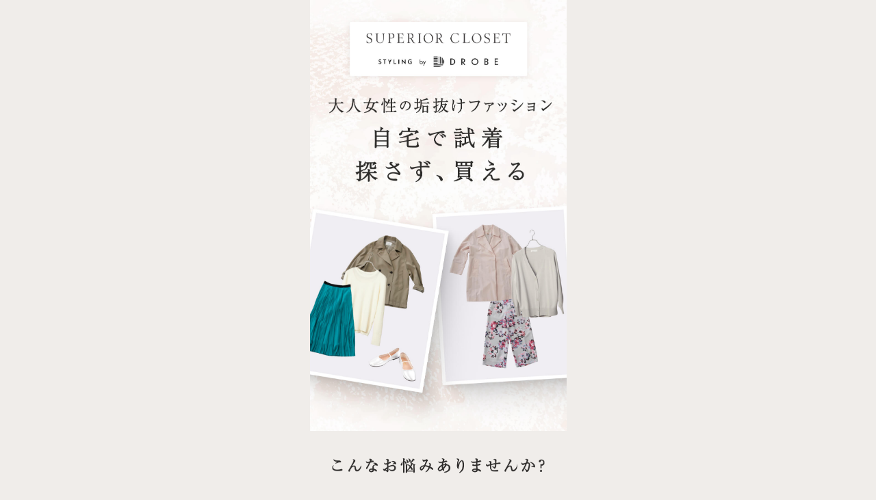

--- FILE ---
content_type: text/html; charset=utf-8
request_url: https://campaign.drobe.jp/styling-by-drobe/ad-superior-close01?utm_source=flandre&utm_medium=fos
body_size: 3917
content:
<!DOCTYPE html><!-- This site was created in Webflow. https://webflow.com --><!-- Last Published: Fri Jan 16 2026 08:26:52 GMT+0000 (Coordinated Universal Time) --><html data-wf-domain="campaign.drobe.jp" data-wf-page="65c44844f63a923b7d531406" data-wf-site="62b294649b6d6f60c6cec97b"><head><meta charset="utf-8"/><title>SUPERIOR CLOSET STYLING by DROBE (ドローブ) | スタイリストがつくネットショッピング</title><meta content="SUPERIOR CLOSET STYLING by DROBEは、SUPERIOR CLOSETのスタイリストがあなたに合ったコーデをお届けするサービスです。あなたの好みや悩みに合わせた商品と、着こなしのポイントなども記載した「スタイリングカルテ」も一緒にお届けします。商品はご自宅や店舗で試着いただいた後、気に入ったものだけ購入、それ以外はすべて返品いただけます。送料・返送料は無料で" name="description"/><meta content="SUPERIOR CLOSET STYLING by DROBE (ドローブ) | スタイリストがつくネットショッピング" property="og:title"/><meta content="SUPERIOR CLOSET STYLING by DROBEは、SUPERIOR CLOSETのスタイリストがあなたに合ったコーデをお届けするサービスです。あなたの好みや悩みに合わせた商品と、着こなしのポイントなども記載した「スタイリングカルテ」も一緒にお届けします。商品はご自宅や店舗で試着いただいた後、気に入ったものだけ購入、それ以外はすべて返品いただけます。送料・返送料は無料で" property="og:description"/><meta content="https://cdn.prod.website-files.com/62b294649b6d6f60c6cec97b/65d59447a6a2c91d4fd1497e_OGP.png" property="og:image"/><meta content="SUPERIOR CLOSET STYLING by DROBE (ドローブ) | スタイリストがつくネットショッピング" property="twitter:title"/><meta content="SUPERIOR CLOSET STYLING by DROBEは、SUPERIOR CLOSETのスタイリストがあなたに合ったコーデをお届けするサービスです。あなたの好みや悩みに合わせた商品と、着こなしのポイントなども記載した「スタイリングカルテ」も一緒にお届けします。商品はご自宅や店舗で試着いただいた後、気に入ったものだけ購入、それ以外はすべて返品いただけます。送料・返送料は無料で" property="twitter:description"/><meta content="https://cdn.prod.website-files.com/62b294649b6d6f60c6cec97b/65d59447a6a2c91d4fd1497e_OGP.png" property="twitter:image"/><meta property="og:type" content="website"/><meta content="summary_large_image" name="twitter:card"/><meta content="width=device-width, initial-scale=1" name="viewport"/><meta content="Webflow" name="generator"/><link href="https://cdn.prod.website-files.com/62b294649b6d6f60c6cec97b/css/campaign-0bb0b9.webflow.shared.24a6a562b.min.css" rel="stylesheet" type="text/css" integrity="sha384-JKalYrOw2cxzu0VsS7zJLaiRxuEuGx7CIrnI9hJ99mqSwUapEGs1rwyzH/0Bo7Pr" crossorigin="anonymous"/><link href="https://fonts.googleapis.com" rel="preconnect"/><link href="https://fonts.gstatic.com" rel="preconnect" crossorigin="anonymous"/><script src="https://ajax.googleapis.com/ajax/libs/webfont/1.6.26/webfont.js" type="text/javascript"></script><script type="text/javascript">WebFont.load({  google: {    families: ["Bitter:400,700,400italic","Droid Serif:400,400italic,700,700italic","Montserrat:100,100italic,200,200italic,300,300italic,400,400italic,500,500italic,600,600italic,700,700italic,800,800italic,900,900italic","Noto Sans JP:100,300,regular,500,700,900:japanese,latin"]  }});</script><script type="text/javascript">!function(o,c){var n=c.documentElement,t=" w-mod-";n.className+=t+"js",("ontouchstart"in o||o.DocumentTouch&&c instanceof DocumentTouch)&&(n.className+=t+"touch")}(window,document);</script><link href="https://cdn.prod.website-files.com/62b294649b6d6f60c6cec97b/62bd4ebca324c4ca3565f686_6178f393dee2ae056d5cf0fe_favicon-32x32.png" rel="shortcut icon" type="image/x-icon"/><link href="https://cdn.prod.website-files.com/62b294649b6d6f60c6cec97b/62bd4eca173dfb10fa9388cc_6178f393dee2ae6f725cf0ff_favicon_256.png" rel="apple-touch-icon"/><!-- Google Tag Manager -->
<script>(function(w,d,s,l,i){w[l]=w[l]||[];w[l].push({'gtm.start':
new Date().getTime(),event:'gtm.js'});var f=d.getElementsByTagName(s)[0],
j=d.createElement(s),dl=l!='dataLayer'?'&l='+l:'';j.async=true;j.src=
'https://www.googletagmanager.com/gtm.js?id='+i+dl;f.parentNode.insertBefore(j,f);
})(window,document,'script','dataLayer','GTM-MHMDT36');</script>
<!-- End Google Tag Manager -->

<meta name="twitter:card" content="summary_large_image">

<meta name="p:domain_verify" content="775110a15ef0078a7d75ba5ac5ec7088"/></head><body class="sc-2402"><div class="container-sc-2402 w-container"><div class="header-img"><img src="https://cdn.prod.website-files.com/62b294649b6d6f60c6cec97b/65d597baa9d59ba2dc061067_main_visual.jpg" sizes="(max-width: 767px) 100vw, (max-width: 991px) 727.984375px, 939.984375px" srcset="https://cdn.prod.website-files.com/62b294649b6d6f60c6cec97b/65d597baa9d59ba2dc061067_main_visual-p-500.jpg 500w, https://cdn.prod.website-files.com/62b294649b6d6f60c6cec97b/65d597baa9d59ba2dc061067_main_visual-p-800.jpg 800w, https://cdn.prod.website-files.com/62b294649b6d6f60c6cec97b/65d597baa9d59ba2dc061067_main_visual.jpg 1125w" loading="lazy" alt="" class="nbb_2312_ad_main_image"/></div><div class="sc-2402-intro"><img src="https://cdn.prod.website-files.com/62b294649b6d6f60c6cec97b/65c44a57ba39bd0ce7d8462d_image-01.png" loading="lazy" sizes="(max-width: 767px) 100vw, (max-width: 991px) 727.984375px, 939.984375px" srcset="https://cdn.prod.website-files.com/62b294649b6d6f60c6cec97b/65c44a57ba39bd0ce7d8462d_image-01-p-500.png 500w, https://cdn.prod.website-files.com/62b294649b6d6f60c6cec97b/65c44a57ba39bd0ce7d8462d_image-01-p-800.png 800w, https://cdn.prod.website-files.com/62b294649b6d6f60c6cec97b/65c44a57ba39bd0ce7d8462d_image-01.png 1125w" alt=""/><img src="https://cdn.prod.website-files.com/62b294649b6d6f60c6cec97b/65c44b134a074e8041c8c6fe_image-02.png" loading="lazy" sizes="(max-width: 767px) 100vw, (max-width: 991px) 727.984375px, 939.984375px" srcset="https://cdn.prod.website-files.com/62b294649b6d6f60c6cec97b/65c44b134a074e8041c8c6fe_image-02-p-500.png 500w, https://cdn.prod.website-files.com/62b294649b6d6f60c6cec97b/65c44b134a074e8041c8c6fe_image-02-p-800.png 800w, https://cdn.prod.website-files.com/62b294649b6d6f60c6cec97b/65c44b134a074e8041c8c6fe_image-02.png 1125w" alt=""/><img src="https://cdn.prod.website-files.com/62b294649b6d6f60c6cec97b/65c44b6e467b8483339b2218_image-03.png" loading="lazy" sizes="(max-width: 767px) 100vw, (max-width: 991px) 727.984375px, 939.984375px" srcset="https://cdn.prod.website-files.com/62b294649b6d6f60c6cec97b/65c44b6e467b8483339b2218_image-03-p-500.png 500w, https://cdn.prod.website-files.com/62b294649b6d6f60c6cec97b/65c44b6e467b8483339b2218_image-03-p-800.png 800w, https://cdn.prod.website-files.com/62b294649b6d6f60c6cec97b/65c44b6e467b8483339b2218_image-03.png 1125w" alt=""/></div><div class="offer-from-drobe"><div class="text-block-88">本サービスは株式会社DROBEの展開する<a href="https://drobe.jp/" target="_blank" class="link-10">DROBE</a>と連携してご提供しております。</div></div><div class="sc-2402-aboutbox"><div class="sc-2402-aboutbox-div"><img src="https://cdn.prod.website-files.com/62b294649b6d6f60c6cec97b/65d55dce731a65e4a292178f_title-01.jpg" loading="lazy" sizes="(max-width: 767px) 100vw, (max-width: 991px) 727.96875px, 939.953125px" srcset="https://cdn.prod.website-files.com/62b294649b6d6f60c6cec97b/65d55dce731a65e4a292178f_title-01-p-500.jpg 500w, https://cdn.prod.website-files.com/62b294649b6d6f60c6cec97b/65d55dce731a65e4a292178f_title-01.jpg 1029w" alt="" class="image-180"/><img src="https://cdn.prod.website-files.com/62b294649b6d6f60c6cec97b/65d55d07e09e3bea7b684054_image-04.jpg" loading="lazy" sizes="(max-width: 767px) 100vw, (max-width: 991px) 727.984375px, 939.984375px" srcset="https://cdn.prod.website-files.com/62b294649b6d6f60c6cec97b/65d55d07e09e3bea7b684054_image-04-p-500.jpg 500w, https://cdn.prod.website-files.com/62b294649b6d6f60c6cec97b/65d55d07e09e3bea7b684054_image-04-p-800.jpg 800w, https://cdn.prod.website-files.com/62b294649b6d6f60c6cec97b/65d55d07e09e3bea7b684054_image-04.jpg 1029w" alt="" class="image-181"/><img src="https://cdn.prod.website-files.com/62b294649b6d6f60c6cec97b/65d55ea4f0e4e3b5f9cc1a2a_title-02.jpg" loading="lazy" sizes="(max-width: 767px) 100vw, (max-width: 991px) 727.96875px, 939.984375px" srcset="https://cdn.prod.website-files.com/62b294649b6d6f60c6cec97b/65d55ea4f0e4e3b5f9cc1a2a_title-02-p-500.jpg 500w, https://cdn.prod.website-files.com/62b294649b6d6f60c6cec97b/65d55ea4f0e4e3b5f9cc1a2a_title-02.jpg 1029w" alt="" class="image-182"/></div><div class="sc-2402-txt">SUPERIOR CLOSETに精通したスタッフが選ぶ<strong>「SUPERIOR CLOSETの商品5点」</strong>と、<strong>着こなしのポイントなどを記載した「スタイリングカルテ」</strong>をご自宅にお届け。トップスやボトムスだけでなく、バッグやシューズなども組み合わせた<strong>トータルコーディネート</strong>でご提案いたします。<br/>SUPERIOR CLOSETの取扱ブランドから選ぶので幅広いテイストをご用意、 一着5,000〜25,000円の予算でご利用いただけます。<br/><br/>次のページでは「周りに差がつく、ちょこっとトレンドにTRY！」「春こそ、カラーや柄にTRYしたい！」なコーデをご紹介します。</div><div class="sc-2402-line-btn-block"><a href="/styling-by-drobe/ad-superior-close02" class="sc-2402-ad-line-button route-params w-inline-block"><div class="div-block-122"><div class="text-block-66">シーン別コーデをみてみる</div></div></a></div></div><section class="nbb_2312_ad_footer_block"><div class="frame-8936-copy"><div class="footer-link"><a href="https://drobe.co.jp" class="link">会社概要</a></div><div><a href="https://drobe.jp/terms/tos" class="link">利用規約</a></div><div class="footer-link"><a href="https://support.drobe.jp/hc/ja/categories/360003239793?_ga=2.218894364.421955862.1680191674-703923786.1680191674" class="link">よくあるご質問</a></div><div class="footer-link"><a href="https://drobe.jp/terms/privacy" class="link">プライバシーポリシー</a></div><div class="footer-link"><a href="https://drobe.jp/terms/sctl" class="link">特定商取引法に基づく表示</a></div></div><div class="copyright-4-copy">© 2024 DROBE All rights reserved.</div></section></div><script src="https://d3e54v103j8qbb.cloudfront.net/js/jquery-3.5.1.min.dc5e7f18c8.js?site=62b294649b6d6f60c6cec97b" type="text/javascript" integrity="sha256-9/aliU8dGd2tb6OSsuzixeV4y/faTqgFtohetphbbj0=" crossorigin="anonymous"></script><script src="https://cdn.prod.website-files.com/62b294649b6d6f60c6cec97b/js/webflow.schunk.ff560088e0bd9e74.js" type="text/javascript" integrity="sha384-cEbwBly6SQ1GQaV7P9BWHyDPCeUI5dhXU22CKlbvPwO8zIPPi/av+CbzZqwavg/K" crossorigin="anonymous"></script><script src="https://cdn.prod.website-files.com/62b294649b6d6f60c6cec97b/js/webflow.751e0867.6551f58fa950fc60.js" type="text/javascript" integrity="sha384-1dzC0J/1cXneCALthyqDxwNOGMQVz5u79cgPYtq+trc8svQGAEjWtfOWQQilgE8m" crossorigin="anonymous"></script><!-- Google Tag Manager (noscript) -->
<noscript><iframe src="https://www.googletagmanager.com/ns.html?id=GTM-MHMDT36"
height="0" width="0" style="display:none;visibility:hidden"></iframe></noscript>
<!-- End Google Tag Manager (noscript) -->

<script>
  
const setGunocyTrackinHandler = function(className) {
  var elements = document.getElementsByClassName(className)
  for (var i = 0; i < elements.length; i+= 1) {
    elements[i].setAttribute("onclick", "this.href=GunosyTransit.link(this.href)");
  }
}
setGunocyTrackinHandler('line-btn-link')

const replaceTargetUrl = function(className) {
  params = ''
  urls = window.location.href.split('?')
  if (urls.length >= 2) {
    param = urls[1]
    params += '?' + param
  }
      
  var elements = document.getElementsByClassName(className)
  console.log('check')
  for (var i = 0; i < elements.length; i+= 1) {
    if (elements[i].href.includes('?') && params.includes('?')) {
        elements[i].href = elements[i].href + params.replace('?', '&')
    } else {
        elements[i].href = elements[i].href + params
    }
  }
}

replaceTargetUrl('route-params')
replaceTargetUrl('line-btn-link')
replaceTargetUrl('form-btn')
</script></body></html>

--- FILE ---
content_type: text/css
request_url: https://cdn.prod.website-files.com/62b294649b6d6f60c6cec97b/css/campaign-0bb0b9.webflow.shared.24a6a562b.min.css
body_size: 38617
content:
html{-webkit-text-size-adjust:100%;-ms-text-size-adjust:100%;font-family:sans-serif}body{margin:0}article,aside,details,figcaption,figure,footer,header,hgroup,main,menu,nav,section,summary{display:block}audio,canvas,progress,video{vertical-align:baseline;display:inline-block}audio:not([controls]){height:0;display:none}[hidden],template{display:none}a{background-color:#0000}a:active,a:hover{outline:0}abbr[title]{border-bottom:1px dotted}b,strong{font-weight:700}dfn{font-style:italic}h1{margin:.67em 0;font-size:2em}mark{color:#000;background:#ff0}small{font-size:80%}sub,sup{vertical-align:baseline;font-size:75%;line-height:0;position:relative}sup{top:-.5em}sub{bottom:-.25em}img{border:0}svg:not(:root){overflow:hidden}hr{box-sizing:content-box;height:0}pre{overflow:auto}code,kbd,pre,samp{font-family:monospace;font-size:1em}button,input,optgroup,select,textarea{color:inherit;font:inherit;margin:0}button{overflow:visible}button,select{text-transform:none}button,html input[type=button],input[type=reset]{-webkit-appearance:button;cursor:pointer}button[disabled],html input[disabled]{cursor:default}button::-moz-focus-inner,input::-moz-focus-inner{border:0;padding:0}input{line-height:normal}input[type=checkbox],input[type=radio]{box-sizing:border-box;padding:0}input[type=number]::-webkit-inner-spin-button,input[type=number]::-webkit-outer-spin-button{height:auto}input[type=search]{-webkit-appearance:none}input[type=search]::-webkit-search-cancel-button,input[type=search]::-webkit-search-decoration{-webkit-appearance:none}legend{border:0;padding:0}textarea{overflow:auto}optgroup{font-weight:700}table{border-collapse:collapse;border-spacing:0}td,th{padding:0}@font-face{font-family:webflow-icons;src:url([data-uri])format("truetype");font-weight:400;font-style:normal}[class^=w-icon-],[class*=\ w-icon-]{speak:none;font-variant:normal;text-transform:none;-webkit-font-smoothing:antialiased;-moz-osx-font-smoothing:grayscale;font-style:normal;font-weight:400;line-height:1;font-family:webflow-icons!important}.w-icon-slider-right:before{content:""}.w-icon-slider-left:before{content:""}.w-icon-nav-menu:before{content:""}.w-icon-arrow-down:before,.w-icon-dropdown-toggle:before{content:""}.w-icon-file-upload-remove:before{content:""}.w-icon-file-upload-icon:before{content:""}*{box-sizing:border-box}html{height:100%}body{color:#333;background-color:#fff;min-height:100%;margin:0;font-family:Arial,sans-serif;font-size:14px;line-height:20px}img{vertical-align:middle;max-width:100%;display:inline-block}html.w-mod-touch *{background-attachment:scroll!important}.w-block{display:block}.w-inline-block{max-width:100%;display:inline-block}.w-clearfix:before,.w-clearfix:after{content:" ";grid-area:1/1/2/2;display:table}.w-clearfix:after{clear:both}.w-hidden{display:none}.w-button{color:#fff;line-height:inherit;cursor:pointer;background-color:#3898ec;border:0;border-radius:0;padding:9px 15px;text-decoration:none;display:inline-block}input.w-button{-webkit-appearance:button}html[data-w-dynpage] [data-w-cloak]{color:#0000!important}.w-code-block{margin:unset}pre.w-code-block code{all:inherit}.w-optimization{display:contents}.w-webflow-badge,.w-webflow-badge>img{box-sizing:unset;width:unset;height:unset;max-height:unset;max-width:unset;min-height:unset;min-width:unset;margin:unset;padding:unset;float:unset;clear:unset;border:unset;border-radius:unset;background:unset;background-image:unset;background-position:unset;background-size:unset;background-repeat:unset;background-origin:unset;background-clip:unset;background-attachment:unset;background-color:unset;box-shadow:unset;transform:unset;direction:unset;font-family:unset;font-weight:unset;color:unset;font-size:unset;line-height:unset;font-style:unset;font-variant:unset;text-align:unset;letter-spacing:unset;-webkit-text-decoration:unset;text-decoration:unset;text-indent:unset;text-transform:unset;list-style-type:unset;text-shadow:unset;vertical-align:unset;cursor:unset;white-space:unset;word-break:unset;word-spacing:unset;word-wrap:unset;transition:unset}.w-webflow-badge{white-space:nowrap;cursor:pointer;box-shadow:0 0 0 1px #0000001a,0 1px 3px #0000001a;visibility:visible!important;opacity:1!important;z-index:2147483647!important;color:#aaadb0!important;overflow:unset!important;background-color:#fff!important;border-radius:3px!important;width:auto!important;height:auto!important;margin:0!important;padding:6px!important;font-size:12px!important;line-height:14px!important;text-decoration:none!important;display:inline-block!important;position:fixed!important;inset:auto 12px 12px auto!important;transform:none!important}.w-webflow-badge>img{position:unset;visibility:unset!important;opacity:1!important;vertical-align:middle!important;display:inline-block!important}h1,h2,h3,h4,h5,h6{margin-bottom:10px;font-weight:700}h1{margin-top:20px;font-size:38px;line-height:44px}h2{margin-top:20px;font-size:32px;line-height:36px}h3{margin-top:20px;font-size:24px;line-height:30px}h4{margin-top:10px;font-size:18px;line-height:24px}h5{margin-top:10px;font-size:14px;line-height:20px}h6{margin-top:10px;font-size:12px;line-height:18px}p{margin-top:0;margin-bottom:10px}blockquote{border-left:5px solid #e2e2e2;margin:0 0 10px;padding:10px 20px;font-size:18px;line-height:22px}figure{margin:0 0 10px}figcaption{text-align:center;margin-top:5px}ul,ol{margin-top:0;margin-bottom:10px;padding-left:40px}.w-list-unstyled{padding-left:0;list-style:none}.w-embed:before,.w-embed:after{content:" ";grid-area:1/1/2/2;display:table}.w-embed:after{clear:both}.w-video{width:100%;padding:0;position:relative}.w-video iframe,.w-video object,.w-video embed{border:none;width:100%;height:100%;position:absolute;top:0;left:0}fieldset{border:0;margin:0;padding:0}button,[type=button],[type=reset]{cursor:pointer;-webkit-appearance:button;border:0}.w-form{margin:0 0 15px}.w-form-done{text-align:center;background-color:#ddd;padding:20px;display:none}.w-form-fail{background-color:#ffdede;margin-top:10px;padding:10px;display:none}label{margin-bottom:5px;font-weight:700;display:block}.w-input,.w-select{color:#333;vertical-align:middle;background-color:#fff;border:1px solid #ccc;width:100%;height:38px;margin-bottom:10px;padding:8px 12px;font-size:14px;line-height:1.42857;display:block}.w-input::placeholder,.w-select::placeholder{color:#999}.w-input:focus,.w-select:focus{border-color:#3898ec;outline:0}.w-input[disabled],.w-select[disabled],.w-input[readonly],.w-select[readonly],fieldset[disabled] .w-input,fieldset[disabled] .w-select{cursor:not-allowed}.w-input[disabled]:not(.w-input-disabled),.w-select[disabled]:not(.w-input-disabled),.w-input[readonly],.w-select[readonly],fieldset[disabled]:not(.w-input-disabled) .w-input,fieldset[disabled]:not(.w-input-disabled) .w-select{background-color:#eee}textarea.w-input,textarea.w-select{height:auto}.w-select{background-color:#f3f3f3}.w-select[multiple]{height:auto}.w-form-label{cursor:pointer;margin-bottom:0;font-weight:400;display:inline-block}.w-radio{margin-bottom:5px;padding-left:20px;display:block}.w-radio:before,.w-radio:after{content:" ";grid-area:1/1/2/2;display:table}.w-radio:after{clear:both}.w-radio-input{float:left;margin:3px 0 0 -20px;line-height:normal}.w-file-upload{margin-bottom:10px;display:block}.w-file-upload-input{opacity:0;z-index:-100;width:.1px;height:.1px;position:absolute;overflow:hidden}.w-file-upload-default,.w-file-upload-uploading,.w-file-upload-success{color:#333;display:inline-block}.w-file-upload-error{margin-top:10px;display:block}.w-file-upload-default.w-hidden,.w-file-upload-uploading.w-hidden,.w-file-upload-error.w-hidden,.w-file-upload-success.w-hidden{display:none}.w-file-upload-uploading-btn{cursor:pointer;background-color:#fafafa;border:1px solid #ccc;margin:0;padding:8px 12px;font-size:14px;font-weight:400;display:flex}.w-file-upload-file{background-color:#fafafa;border:1px solid #ccc;flex-grow:1;justify-content:space-between;margin:0;padding:8px 9px 8px 11px;display:flex}.w-file-upload-file-name{font-size:14px;font-weight:400;display:block}.w-file-remove-link{cursor:pointer;width:auto;height:auto;margin-top:3px;margin-left:10px;padding:3px;display:block}.w-icon-file-upload-remove{margin:auto;font-size:10px}.w-file-upload-error-msg{color:#ea384c;padding:2px 0;display:inline-block}.w-file-upload-info{padding:0 12px;line-height:38px;display:inline-block}.w-file-upload-label{cursor:pointer;background-color:#fafafa;border:1px solid #ccc;margin:0;padding:8px 12px;font-size:14px;font-weight:400;display:inline-block}.w-icon-file-upload-icon,.w-icon-file-upload-uploading{width:20px;margin-right:8px;display:inline-block}.w-icon-file-upload-uploading{height:20px}.w-container{max-width:940px;margin-left:auto;margin-right:auto}.w-container:before,.w-container:after{content:" ";grid-area:1/1/2/2;display:table}.w-container:after{clear:both}.w-container .w-row{margin-left:-10px;margin-right:-10px}.w-row:before,.w-row:after{content:" ";grid-area:1/1/2/2;display:table}.w-row:after{clear:both}.w-row .w-row{margin-left:0;margin-right:0}.w-col{float:left;width:100%;min-height:1px;padding-left:10px;padding-right:10px;position:relative}.w-col .w-col{padding-left:0;padding-right:0}.w-col-1{width:8.33333%}.w-col-2{width:16.6667%}.w-col-3{width:25%}.w-col-4{width:33.3333%}.w-col-5{width:41.6667%}.w-col-6{width:50%}.w-col-7{width:58.3333%}.w-col-8{width:66.6667%}.w-col-9{width:75%}.w-col-10{width:83.3333%}.w-col-11{width:91.6667%}.w-col-12{width:100%}.w-hidden-main{display:none!important}@media screen and (max-width:991px){.w-container{max-width:728px}.w-hidden-main{display:inherit!important}.w-hidden-medium{display:none!important}.w-col-medium-1{width:8.33333%}.w-col-medium-2{width:16.6667%}.w-col-medium-3{width:25%}.w-col-medium-4{width:33.3333%}.w-col-medium-5{width:41.6667%}.w-col-medium-6{width:50%}.w-col-medium-7{width:58.3333%}.w-col-medium-8{width:66.6667%}.w-col-medium-9{width:75%}.w-col-medium-10{width:83.3333%}.w-col-medium-11{width:91.6667%}.w-col-medium-12{width:100%}.w-col-stack{width:100%;left:auto;right:auto}}@media screen and (max-width:767px){.w-hidden-main,.w-hidden-medium{display:inherit!important}.w-hidden-small{display:none!important}.w-row,.w-container .w-row{margin-left:0;margin-right:0}.w-col{width:100%;left:auto;right:auto}.w-col-small-1{width:8.33333%}.w-col-small-2{width:16.6667%}.w-col-small-3{width:25%}.w-col-small-4{width:33.3333%}.w-col-small-5{width:41.6667%}.w-col-small-6{width:50%}.w-col-small-7{width:58.3333%}.w-col-small-8{width:66.6667%}.w-col-small-9{width:75%}.w-col-small-10{width:83.3333%}.w-col-small-11{width:91.6667%}.w-col-small-12{width:100%}}@media screen and (max-width:479px){.w-container{max-width:none}.w-hidden-main,.w-hidden-medium,.w-hidden-small{display:inherit!important}.w-hidden-tiny{display:none!important}.w-col{width:100%}.w-col-tiny-1{width:8.33333%}.w-col-tiny-2{width:16.6667%}.w-col-tiny-3{width:25%}.w-col-tiny-4{width:33.3333%}.w-col-tiny-5{width:41.6667%}.w-col-tiny-6{width:50%}.w-col-tiny-7{width:58.3333%}.w-col-tiny-8{width:66.6667%}.w-col-tiny-9{width:75%}.w-col-tiny-10{width:83.3333%}.w-col-tiny-11{width:91.6667%}.w-col-tiny-12{width:100%}}.w-widget{position:relative}.w-widget-map{width:100%;height:400px}.w-widget-map label{width:auto;display:inline}.w-widget-map img{max-width:inherit}.w-widget-map .gm-style-iw{text-align:center}.w-widget-map .gm-style-iw>button{display:none!important}.w-widget-twitter{overflow:hidden}.w-widget-twitter-count-shim{vertical-align:top;text-align:center;background:#fff;border:1px solid #758696;border-radius:3px;width:28px;height:20px;display:inline-block;position:relative}.w-widget-twitter-count-shim *{pointer-events:none;-webkit-user-select:none;user-select:none}.w-widget-twitter-count-shim .w-widget-twitter-count-inner{text-align:center;color:#999;font-family:serif;font-size:15px;line-height:12px;position:relative}.w-widget-twitter-count-shim .w-widget-twitter-count-clear{display:block;position:relative}.w-widget-twitter-count-shim.w--large{width:36px;height:28px}.w-widget-twitter-count-shim.w--large .w-widget-twitter-count-inner{font-size:18px;line-height:18px}.w-widget-twitter-count-shim:not(.w--vertical){margin-left:5px;margin-right:8px}.w-widget-twitter-count-shim:not(.w--vertical).w--large{margin-left:6px}.w-widget-twitter-count-shim:not(.w--vertical):before,.w-widget-twitter-count-shim:not(.w--vertical):after{content:" ";pointer-events:none;border:solid #0000;width:0;height:0;position:absolute;top:50%;left:0}.w-widget-twitter-count-shim:not(.w--vertical):before{border-width:4px;border-color:#75869600 #5d6c7b #75869600 #75869600;margin-top:-4px;margin-left:-9px}.w-widget-twitter-count-shim:not(.w--vertical).w--large:before{border-width:5px;margin-top:-5px;margin-left:-10px}.w-widget-twitter-count-shim:not(.w--vertical):after{border-width:4px;border-color:#fff0 #fff #fff0 #fff0;margin-top:-4px;margin-left:-8px}.w-widget-twitter-count-shim:not(.w--vertical).w--large:after{border-width:5px;margin-top:-5px;margin-left:-9px}.w-widget-twitter-count-shim.w--vertical{width:61px;height:33px;margin-bottom:8px}.w-widget-twitter-count-shim.w--vertical:before,.w-widget-twitter-count-shim.w--vertical:after{content:" ";pointer-events:none;border:solid #0000;width:0;height:0;position:absolute;top:100%;left:50%}.w-widget-twitter-count-shim.w--vertical:before{border-width:5px;border-color:#5d6c7b #75869600 #75869600;margin-left:-5px}.w-widget-twitter-count-shim.w--vertical:after{border-width:4px;border-color:#fff #fff0 #fff0;margin-left:-4px}.w-widget-twitter-count-shim.w--vertical .w-widget-twitter-count-inner{font-size:18px;line-height:22px}.w-widget-twitter-count-shim.w--vertical.w--large{width:76px}.w-background-video{color:#fff;height:500px;position:relative;overflow:hidden}.w-background-video>video{object-fit:cover;z-index:-100;background-position:50%;background-size:cover;width:100%;height:100%;margin:auto;position:absolute;inset:-100%}.w-background-video>video::-webkit-media-controls-start-playback-button{-webkit-appearance:none;display:none!important}.w-background-video--control{background-color:#0000;padding:0;position:absolute;bottom:1em;right:1em}.w-background-video--control>[hidden]{display:none!important}.w-slider{text-align:center;clear:both;-webkit-tap-highlight-color:#0000;tap-highlight-color:#0000;background:#ddd;height:300px;position:relative}.w-slider-mask{z-index:1;white-space:nowrap;height:100%;display:block;position:relative;left:0;right:0;overflow:hidden}.w-slide{vertical-align:top;white-space:normal;text-align:left;width:100%;height:100%;display:inline-block;position:relative}.w-slider-nav{z-index:2;text-align:center;-webkit-tap-highlight-color:#0000;tap-highlight-color:#0000;height:40px;margin:auto;padding-top:10px;position:absolute;inset:auto 0 0}.w-slider-nav.w-round>div{border-radius:100%}.w-slider-nav.w-num>div{font-size:inherit;line-height:inherit;width:auto;height:auto;padding:.2em .5em}.w-slider-nav.w-shadow>div{box-shadow:0 0 3px #3336}.w-slider-nav-invert{color:#fff}.w-slider-nav-invert>div{background-color:#2226}.w-slider-nav-invert>div.w-active{background-color:#222}.w-slider-dot{cursor:pointer;background-color:#fff6;width:1em;height:1em;margin:0 3px .5em;transition:background-color .1s,color .1s;display:inline-block;position:relative}.w-slider-dot.w-active{background-color:#fff}.w-slider-dot:focus{outline:none;box-shadow:0 0 0 2px #fff}.w-slider-dot:focus.w-active{box-shadow:none}.w-slider-arrow-left,.w-slider-arrow-right{cursor:pointer;color:#fff;-webkit-tap-highlight-color:#0000;tap-highlight-color:#0000;-webkit-user-select:none;user-select:none;width:80px;margin:auto;font-size:40px;position:absolute;inset:0;overflow:hidden}.w-slider-arrow-left [class^=w-icon-],.w-slider-arrow-right [class^=w-icon-],.w-slider-arrow-left [class*=\ w-icon-],.w-slider-arrow-right [class*=\ w-icon-]{position:absolute}.w-slider-arrow-left:focus,.w-slider-arrow-right:focus{outline:0}.w-slider-arrow-left{z-index:3;right:auto}.w-slider-arrow-right{z-index:4;left:auto}.w-icon-slider-left,.w-icon-slider-right{width:1em;height:1em;margin:auto;inset:0}.w-slider-aria-label{clip:rect(0 0 0 0);border:0;width:1px;height:1px;margin:-1px;padding:0;position:absolute;overflow:hidden}.w-slider-force-show{display:block!important}.w-dropdown{text-align:left;z-index:900;margin-left:auto;margin-right:auto;display:inline-block;position:relative}.w-dropdown-btn,.w-dropdown-toggle,.w-dropdown-link{vertical-align:top;color:#222;text-align:left;white-space:nowrap;margin-left:auto;margin-right:auto;padding:20px;text-decoration:none;position:relative}.w-dropdown-toggle{-webkit-user-select:none;user-select:none;cursor:pointer;padding-right:40px;display:inline-block}.w-dropdown-toggle:focus{outline:0}.w-icon-dropdown-toggle{width:1em;height:1em;margin:auto 20px auto auto;position:absolute;top:0;bottom:0;right:0}.w-dropdown-list{background:#ddd;min-width:100%;display:none;position:absolute}.w-dropdown-list.w--open{display:block}.w-dropdown-link{color:#222;padding:10px 20px;display:block}.w-dropdown-link.w--current{color:#0082f3}.w-dropdown-link:focus{outline:0}@media screen and (max-width:767px){.w-nav-brand{padding-left:10px}}.w-lightbox-backdrop{cursor:auto;letter-spacing:normal;text-indent:0;text-shadow:none;text-transform:none;visibility:visible;white-space:normal;word-break:normal;word-spacing:normal;word-wrap:normal;color:#fff;text-align:center;z-index:2000;opacity:0;-webkit-user-select:none;-moz-user-select:none;-webkit-tap-highlight-color:transparent;background:#000000e6;outline:0;font-family:Helvetica Neue,Helvetica,Ubuntu,Segoe UI,Verdana,sans-serif;font-size:17px;font-style:normal;font-weight:300;line-height:1.2;list-style:disc;position:fixed;inset:0;-webkit-transform:translate(0)}.w-lightbox-backdrop,.w-lightbox-container{-webkit-overflow-scrolling:touch;height:100%;overflow:auto}.w-lightbox-content{height:100vh;position:relative;overflow:hidden}.w-lightbox-view{opacity:0;width:100vw;height:100vh;position:absolute}.w-lightbox-view:before{content:"";height:100vh}.w-lightbox-group,.w-lightbox-group .w-lightbox-view,.w-lightbox-group .w-lightbox-view:before{height:86vh}.w-lightbox-frame,.w-lightbox-view:before{vertical-align:middle;display:inline-block}.w-lightbox-figure{margin:0;position:relative}.w-lightbox-group .w-lightbox-figure{cursor:pointer}.w-lightbox-img{width:auto;max-width:none;height:auto}.w-lightbox-image{float:none;max-width:100vw;max-height:100vh;display:block}.w-lightbox-group .w-lightbox-image{max-height:86vh}.w-lightbox-caption{text-align:left;text-overflow:ellipsis;white-space:nowrap;background:#0006;padding:.5em 1em;position:absolute;bottom:0;left:0;right:0;overflow:hidden}.w-lightbox-embed{width:100%;height:100%;position:absolute;inset:0}.w-lightbox-control{cursor:pointer;background-position:50%;background-repeat:no-repeat;background-size:24px;width:4em;transition:all .3s;position:absolute;top:0}.w-lightbox-left{background-image:url([data-uri]);display:none;bottom:0;left:0}.w-lightbox-right{background-image:url([data-uri]);display:none;bottom:0;right:0}.w-lightbox-close{background-image:url([data-uri]);background-size:18px;height:2.6em;right:0}.w-lightbox-strip{white-space:nowrap;padding:0 1vh;line-height:0;position:absolute;bottom:0;left:0;right:0;overflow:auto hidden}.w-lightbox-item{box-sizing:content-box;cursor:pointer;width:10vh;padding:2vh 1vh;display:inline-block;-webkit-transform:translate(0,0)}.w-lightbox-active{opacity:.3}.w-lightbox-thumbnail{background:#222;height:10vh;position:relative;overflow:hidden}.w-lightbox-thumbnail-image{position:absolute;top:0;left:0}.w-lightbox-thumbnail .w-lightbox-tall{width:100%;top:50%;transform:translateY(-50%)}.w-lightbox-thumbnail .w-lightbox-wide{height:100%;left:50%;transform:translate(-50%)}.w-lightbox-spinner{box-sizing:border-box;border:5px solid #0006;border-radius:50%;width:40px;height:40px;margin-top:-20px;margin-left:-20px;animation:.8s linear infinite spin;position:absolute;top:50%;left:50%}.w-lightbox-spinner:after{content:"";border:3px solid #0000;border-bottom-color:#fff;border-radius:50%;position:absolute;inset:-4px}.w-lightbox-hide{display:none}.w-lightbox-noscroll{overflow:hidden}@media (min-width:768px){.w-lightbox-content{height:96vh;margin-top:2vh}.w-lightbox-view,.w-lightbox-view:before{height:96vh}.w-lightbox-group,.w-lightbox-group .w-lightbox-view,.w-lightbox-group .w-lightbox-view:before{height:84vh}.w-lightbox-image{max-width:96vw;max-height:96vh}.w-lightbox-group .w-lightbox-image{max-width:82.3vw;max-height:84vh}.w-lightbox-left,.w-lightbox-right{opacity:.5;display:block}.w-lightbox-close{opacity:.8}.w-lightbox-control:hover{opacity:1}}.w-lightbox-inactive,.w-lightbox-inactive:hover{opacity:0}.w-richtext:before,.w-richtext:after{content:" ";grid-area:1/1/2/2;display:table}.w-richtext:after{clear:both}.w-richtext[contenteditable=true]:before,.w-richtext[contenteditable=true]:after{white-space:initial}.w-richtext ol,.w-richtext ul{overflow:hidden}.w-richtext .w-richtext-figure-selected.w-richtext-figure-type-video div:after,.w-richtext .w-richtext-figure-selected[data-rt-type=video] div:after,.w-richtext .w-richtext-figure-selected.w-richtext-figure-type-image div,.w-richtext .w-richtext-figure-selected[data-rt-type=image] div{outline:2px solid #2895f7}.w-richtext figure.w-richtext-figure-type-video>div:after,.w-richtext figure[data-rt-type=video]>div:after{content:"";display:none;position:absolute;inset:0}.w-richtext figure{max-width:60%;position:relative}.w-richtext figure>div:before{cursor:default!important}.w-richtext figure img{width:100%}.w-richtext figure figcaption.w-richtext-figcaption-placeholder{opacity:.6}.w-richtext figure div{color:#0000;font-size:0}.w-richtext figure.w-richtext-figure-type-image,.w-richtext figure[data-rt-type=image]{display:table}.w-richtext figure.w-richtext-figure-type-image>div,.w-richtext figure[data-rt-type=image]>div{display:inline-block}.w-richtext figure.w-richtext-figure-type-image>figcaption,.w-richtext figure[data-rt-type=image]>figcaption{caption-side:bottom;display:table-caption}.w-richtext figure.w-richtext-figure-type-video,.w-richtext figure[data-rt-type=video]{width:60%;height:0}.w-richtext figure.w-richtext-figure-type-video iframe,.w-richtext figure[data-rt-type=video] iframe{width:100%;height:100%;position:absolute;top:0;left:0}.w-richtext figure.w-richtext-figure-type-video>div,.w-richtext figure[data-rt-type=video]>div{width:100%}.w-richtext figure.w-richtext-align-center{clear:both;margin-left:auto;margin-right:auto}.w-richtext figure.w-richtext-align-center.w-richtext-figure-type-image>div,.w-richtext figure.w-richtext-align-center[data-rt-type=image]>div{max-width:100%}.w-richtext figure.w-richtext-align-normal{clear:both}.w-richtext figure.w-richtext-align-fullwidth{text-align:center;clear:both;width:100%;max-width:100%;margin-left:auto;margin-right:auto;display:block}.w-richtext figure.w-richtext-align-fullwidth>div{padding-bottom:inherit;display:inline-block}.w-richtext figure.w-richtext-align-fullwidth>figcaption{display:block}.w-richtext figure.w-richtext-align-floatleft{float:left;clear:none;margin-right:15px}.w-richtext figure.w-richtext-align-floatright{float:right;clear:none;margin-left:15px}.w-nav{z-index:1000;background:#ddd;position:relative}.w-nav:before,.w-nav:after{content:" ";grid-area:1/1/2/2;display:table}.w-nav:after{clear:both}.w-nav-brand{float:left;color:#333;text-decoration:none;position:relative}.w-nav-link{vertical-align:top;color:#222;text-align:left;margin-left:auto;margin-right:auto;padding:20px;text-decoration:none;display:inline-block;position:relative}.w-nav-link.w--current{color:#0082f3}.w-nav-menu{float:right;position:relative}[data-nav-menu-open]{text-align:center;background:#c8c8c8;min-width:200px;position:absolute;top:100%;left:0;right:0;overflow:visible;display:block!important}.w--nav-link-open{display:block;position:relative}.w-nav-overlay{width:100%;display:none;position:absolute;top:100%;left:0;right:0;overflow:hidden}.w-nav-overlay [data-nav-menu-open]{top:0}.w-nav[data-animation=over-left] .w-nav-overlay{width:auto}.w-nav[data-animation=over-left] .w-nav-overlay,.w-nav[data-animation=over-left] [data-nav-menu-open]{z-index:1;top:0;right:auto}.w-nav[data-animation=over-right] .w-nav-overlay{width:auto}.w-nav[data-animation=over-right] .w-nav-overlay,.w-nav[data-animation=over-right] [data-nav-menu-open]{z-index:1;top:0;left:auto}.w-nav-button{float:right;cursor:pointer;-webkit-tap-highlight-color:#0000;tap-highlight-color:#0000;-webkit-user-select:none;user-select:none;padding:18px;font-size:24px;display:none;position:relative}.w-nav-button:focus{outline:0}.w-nav-button.w--open{color:#fff;background-color:#c8c8c8}.w-nav[data-collapse=all] .w-nav-menu{display:none}.w-nav[data-collapse=all] .w-nav-button,.w--nav-dropdown-open,.w--nav-dropdown-toggle-open{display:block}.w--nav-dropdown-list-open{position:static}@media screen and (max-width:991px){.w-nav[data-collapse=medium] .w-nav-menu{display:none}.w-nav[data-collapse=medium] .w-nav-button{display:block}}@media screen and (max-width:767px){.w-nav[data-collapse=small] .w-nav-menu{display:none}.w-nav[data-collapse=small] .w-nav-button{display:block}.w-nav-brand{padding-left:10px}}@media screen and (max-width:479px){.w-nav[data-collapse=tiny] .w-nav-menu{display:none}.w-nav[data-collapse=tiny] .w-nav-button{display:block}}.w-tabs{position:relative}.w-tabs:before,.w-tabs:after{content:" ";grid-area:1/1/2/2;display:table}.w-tabs:after{clear:both}.w-tab-menu{position:relative}.w-tab-link{vertical-align:top;text-align:left;cursor:pointer;color:#222;background-color:#ddd;padding:9px 30px;text-decoration:none;display:inline-block;position:relative}.w-tab-link.w--current{background-color:#c8c8c8}.w-tab-link:focus{outline:0}.w-tab-content{display:block;position:relative;overflow:hidden}.w-tab-pane{display:none;position:relative}.w--tab-active{display:block}@media screen and (max-width:479px){.w-tab-link{display:block}}.w-ix-emptyfix:after{content:""}@keyframes spin{0%{transform:rotate(0)}to{transform:rotate(360deg)}}.w-dyn-empty{background-color:#ddd;padding:10px}.w-dyn-hide,.w-dyn-bind-empty,.w-condition-invisible{display:none!important}.wf-layout-layout{display:grid}:root{--white:white;--black:black}.w-layout-grid{grid-row-gap:16px;grid-column-gap:16px;grid-template-rows:auto auto;grid-template-columns:1fr 1fr;grid-auto-columns:1fr;display:grid}.w-embed-youtubevideo{background-image:url(https://d3e54v103j8qbb.cloudfront.net/static/youtube-placeholder.2b05e7d68d.svg);background-position:50%;background-size:cover;width:100%;padding-bottom:0;padding-left:0;padding-right:0;position:relative}.w-embed-youtubevideo:empty{min-height:75px;padding-bottom:56.25%}.w-layout-blockcontainer{max-width:940px;margin-left:auto;margin-right:auto;display:block}.w-layout-hflex{flex-direction:row;align-items:flex-start;display:flex}.w-layout-vflex{flex-direction:column;align-items:flex-start;display:flex}@media screen and (max-width:991px){.w-layout-blockcontainer{max-width:728px}}@media screen and (max-width:767px){.w-layout-blockcontainer{max-width:none}}a{text-decoration:underline}.collabox-202202-title{background-image:linear-gradient(#f17c9e,#c1506e)}.collabox-202202-h1{z-index:-100;color:#1a1a1a;margin-top:0;margin-bottom:0;font-size:14px;font-weight:500;line-height:28px;display:block;position:absolute;inset:0% 0% auto}.collabox-202202-title-img{max-width:420px;margin-left:auto;margin-right:auto}.collabox-202202-text{margin-bottom:20px}.collabox-202202-h2-container{text-align:center}.collabox-202202-lead-num-img{z-index:1;display:inline-block;position:absolute;top:-33px}.collabox-how-point-text{margin-top:20px;margin-bottom:15px;line-height:26px}.collabox-202202-content{max-width:560px;margin-bottom:24px;margin-left:auto;margin-right:auto;padding:32px}.collabox-202202-how{text-align:center;margin-top:60px;margin-bottom:20px}.collabox-how-point{text-align:left;border:1px solid #1a1a1a;justify-content:center;margin-top:40px;margin-bottom:60px;padding:25px 30px;display:flex;position:relative}.collabox-202202-container{color:#1a1a1a;font-weight:300;line-height:28px}.collabox-202202-outline{text-align:center;border:1px solid #1a1a1a;justify-content:center;margin-top:30px;margin-bottom:30px;padding:25px 20px 20px;position:relative}.collabox-202202-about{text-align:center;margin-top:20px;margin-bottom:30px}.collabox-202202-h2{color:#fff;text-align:center;letter-spacing:2px;background-color:#1a1a1a;margin-bottom:20px;padding-left:10px;padding-right:10px;font-size:16px;font-weight:400;line-height:32px;display:inline-block}.collabox-202202-lead-text{padding-top:30px;padding-bottom:10px}.collabox-202202-lead-prof-name{position:absolute;inset:-8% auto auto 0%}.collabox-202202-about-logo{margin-bottom:16px}.collabox-202202-outline-text-m{margin-bottom:0;line-height:24px}.collabox-202202-lead-prof-text{margin-bottom:0;font-size:12px;line-height:22px}.collabox-202202-lead-prof{text-align:left;border-top:1px solid #1a1a1a;border-bottom:1px solid #1a1a1a;margin-top:60px;margin-bottom:40px;padding-top:50px;padding-bottom:20px;position:relative}.collabox-202202-text-s{margin-bottom:20px;font-size:12px;line-height:22px}.collabox-202202-lead{text-align:center;max-width:560px;margin-left:auto;margin-right:auto}.collabox-202202-outline-text-s{margin-top:15px;margin-bottom:15px;font-size:11px;line-height:18px}.collabox-202202-lead-num{text-align:left;border:1px solid #1a1a1a;justify-content:center;height:134px;margin-top:33px;display:flex;position:relative}.collabox-202202-h3{color:#1a1a1a;letter-spacing:2px;border-bottom:1px solid #1a1a1a;margin-top:0;margin-bottom:30px;font-size:14px;font-weight:700;line-height:28px;display:inline-block}.collabox-202202-outline-text-l{margin-bottom:25px;padding-left:2px;padding-right:2px;font-size:20px;font-weight:700;line-height:32px}.collabox-202202-outline-last{text-align:center;border:1px solid #1a1a1a;justify-content:center;margin-top:30px;margin-bottom:30px;padding:25px 20px 40px;position:relative}.collabox-how-point-title{position:absolute;inset:-12px auto auto}.collabox-202202-note{color:#1a1a1a;background-color:#f7f7f7;font-weight:300;line-height:28px}.collabox-202202-h3-note{color:#1a1a1a;letter-spacing:2px;margin-top:0;margin-bottom:25px;font-size:16px;font-weight:500;line-height:24px}.collabox-note-list-container{margin-bottom:30px;padding-left:20px;font-size:12px;line-height:22px}.collabox-note-list{margin-bottom:8px;line-height:20px}.collabox-202202-footer-menu{text-align:center;max-width:600px;margin-left:auto;margin-right:auto;padding-top:60px;padding-bottom:100px;font-size:11px;line-height:16px}.grid-footer-link{grid-template-areas:".Area";margin-bottom:24px}.global-link-secondary{color:#9b9ba5}.copyright{color:#cdcdd2;text-align:center;margin-top:56px;margin-bottom:56px;font-size:11px}.text-block-2{color:#cdcdd2}.collabox-btn{z-index:10;background-image:linear-gradient(#fff0,#fff 50%);padding-top:60px;padding-bottom:20px;position:fixed;inset:auto 0% 0%}.collabox-btn-img{text-align:center;justify-content:center;align-items:center;max-width:400px;margin-left:auto;margin-right:auto;padding-left:15px;padding-right:15px;display:flex}.line-btn-img{max-width:100%}.collabox-202204-outline{text-align:center;border:1px solid #1a1a1a;justify-content:center;margin-top:30px;margin-bottom:30px;padding:25px 20px 20px;position:relative}.collabox-202204-lead{text-align:center;max-width:560px;margin-left:auto;margin-right:auto}.collabox-202204-content{max-width:560px;margin-bottom:24px;margin-left:auto;margin-right:auto;padding:32px}.collabox-202204-text{margin-bottom:20px}.collabox-202204-text-s{margin-bottom:20px;font-size:12px;line-height:22px}.collabox-202204-h1{z-index:-100;color:#1a1a1a;margin-top:-1000px;margin-bottom:0;font-size:14px;font-weight:500;line-height:28px;position:absolute;inset:0% 0% auto}.collabox-202204-lead-prof-name{position:absolute;inset:-8% auto auto 0%}.collabox-202204-h2-container{text-align:center}.collabox-202204-container{color:#1a1a1a;background-color:#fff;max-width:680px;font-weight:300;line-height:28px}.collabox-202204-outline-text-s{margin-top:15px;margin-bottom:15px;font-size:11px;line-height:18px}.collabox-202204-title-img-sp{margin-left:auto;margin-right:auto;display:none}.collabox-202204-about{text-align:center;margin-top:20px;margin-bottom:30px}.collabox-202204-outline-text-l{margin-bottom:10px;padding-left:2px;padding-right:2px;font-size:20px;font-weight:700;line-height:24px}.collabox-202204-title-img-pc{margin-left:auto;margin-right:auto}.collabox-202204-h3{color:#1a1a1a;letter-spacing:2px;border-bottom:1px solid #1a1a1a;margin-top:0;margin-bottom:30px;font-size:14px;font-weight:700;line-height:28px;display:inline-block}.collabox-202204-outline-text-m{margin-bottom:0;padding-left:4px;padding-right:4px;font-size:14px;font-weight:300;line-height:24px}.collabox-202204-lead-prof{text-align:left;border-top:1px solid #1a1a1a;border-bottom:1px solid #1a1a1a;margin-top:40px;margin-bottom:40px;padding-top:20px;padding-bottom:20px;position:relative}.collabox-202204-h3-note{color:#1a1a1a;letter-spacing:2px;margin-top:0;margin-bottom:25px;font-size:16px;font-weight:500;line-height:24px}._3rd-anniv-floatmenu{z-index:1;background-color:#0000;justify-content:center;margin-left:0;margin-right:0;padding:10px;display:flex;position:fixed;inset:auto 0% 0%}.div-block-48{grid-column-gap:0px;background-color:#fff;border-radius:80px;flex-direction:row;justify-content:center;align-items:center;width:360px;max-width:360px;height:80px;padding-bottom:10px;display:flex;position:static;inset:auto 0% 0%;box-shadow:1px 0 10px 10px #0000001a}.image-15{height:80px}.color-gold-60{background-color:#d8c2a3;border-radius:24px;width:12px;min-width:12px;max-width:none;height:12px;min-height:12px;max-height:none;margin-top:5px}.color-4{justify-content:flex-start;align-items:flex-start;width:auto;padding-top:5px;padding-bottom:5px;display:flex}._3rd-anniv-pics-title{text-align:center;flex-direction:column;justify-content:flex-start;align-items:center;font-size:16px;line-height:29px;display:block}.image-18{width:auto;max-width:100%;margin-bottom:10px}.pics-1{flex-direction:row;align-items:flex-start;display:flex}._3rd-anniv-info-childcare{border-radius:20px;flex-direction:column;flex:0 auto;align-self:stretch;align-items:center;width:50%;height:auto;margin:0;padding:30px 20px;display:flex;box-shadow:0 1px 10px #00000026}._3rd-anniv-company-text{margin-bottom:30px}.divider-6{background-color:#be9a66;width:2px;height:6px}.pics-contents{padding-bottom:30px}.image-22{height:120px}.pics-detail{padding-top:10px;padding-bottom:10px;font-size:16px;line-height:24px}._3rd-anniv-sns-tw{margin-left:20px;display:inline-block;position:relative}._3rd-anniv-contents{background-color:#fff;flex-direction:column;align-items:center;padding:60px;display:flex}.pics-date{width:61px;max-width:61px}._3rd-anniv-info-title{flex-direction:column;justify-content:flex-start;align-items:center;display:flex}._3rd-anniv-sns{justify-content:center;display:none}.div-block-60{background-color:#595968;width:auto;max-width:none;height:10px}._3rd-anniv-info-experience{background-color:#fff;border-radius:20px;flex-direction:column;align-items:center;width:50%;margin:0;padding:30px 20px;display:flex;box-shadow:0 1px 10px #00000026}.pics-divider-second{flex-direction:column;align-self:stretch;align-items:center;margin-left:10px;margin-right:10px;padding-left:0;padding-right:0;display:flex}.div-block-62{align-items:center;margin-top:0;display:flex}.div-block-59{background-color:#be9a66;height:10px;max-height:10px}.pics-divider-first{flex-direction:column;align-self:stretch;align-items:center;width:10px;margin-left:10px;margin-right:10px;padding-top:6px;display:flex}.text-block-24{color:#9b9ba5;text-align:center;margin-top:20px;font-size:12px;line-height:16px}.top-bg-image{background-color:#0000;background-image:linear-gradient(#fff0 80%,#fff)}._3rd-anniv-info-stylist-knowhow{background-color:#fff;border-radius:20px;align-self:stretch;width:33%;height:auto;padding:30px 20px;box-shadow:0 1px 10px #00000026}.div-block-61{background-color:#ece1d1;border-radius:10px;margin-top:10px;padding:10px;font-size:16px;line-height:24px}._3rd-anniv-info-contents{margin-top:60px}.color{width:auto;max-width:320px}.text-block-21{text-align:left;width:auto;max-width:600px;margin-top:0}.text-block-25{width:94.413%;margin-left:10px;font-size:14px;line-height:24px}._3rd-anniv-info{flex-direction:column;align-items:center;margin-top:100px;display:flex}.text-block-27{color:#9b9ba5;text-align:left;width:auto;max-width:600px;margin-top:40px;font-size:14px;line-height:20px}._3rd-anniv-lead{text-align:center;flex-direction:column;align-self:center;align-items:center;margin-bottom:0;padding-top:0;padding-bottom:0;display:flex}.color-pink-30{background-color:#f6e9eb;border-radius:24px;width:12px;min-width:12px;max-width:none;height:12px;min-height:12px;max-height:none;margin-top:5px}.image-20{width:225px;height:auto;margin-top:30px;margin-left:0}.text-block-26{font-size:12px;line-height:16px}.title{flex-direction:row;justify-content:flex-start;align-items:center;width:auto;margin-bottom:30px;display:block}._3rd-anniv-info-stylist{grid-column-gap:5px;grid-row-gap:5px;flex-direction:column;align-items:center;display:flex}.divider-100{background-color:#be9a66;flex:1;width:2px}._3rd-anniv-link{color:#be9a66}.color-pink{background-color:#e2b4bd;border-radius:24px;width:12px;min-width:12px;max-width:none;height:12px;min-height:12px;max-height:none;margin-top:5px}._3rd-anniv-info-taste{background-color:#fff;border-radius:20px;flex-direction:column;align-items:center;width:50%;margin:0;padding:30px 20px;display:flex;box-shadow:0 1px 10px #00000026}.heading-4{color:#1a1a1a;margin-top:0;margin-bottom:0;font-size:24px;line-height:32px}._3rd-anniv-info-stylist-can{background-color:#fff;border-radius:20px;align-self:stretch;width:33%;padding:30px 20px;box-shadow:0 1px 10px #00000026}.heading-5{color:#1a1a1a;margin-top:0;margin-bottom:0;font-size:24px;line-height:32px}._3rd-anniv-howto-subtitle{flex-direction:column;align-items:center;margin-top:50px;margin-bottom:30px;display:flex}._3rd-anniv-info-customer{grid-column-gap:5px;grid-row-gap:5px;flex-direction:column;align-items:flex-start;display:flex}._3rd-anniv-company-logo{margin-bottom:30px}._3rd-anniv-pics{flex-direction:column;align-items:center;display:flex}._3rd-anniv-divider-3{flex-direction:row;justify-content:center;align-items:center;padding-top:100px;padding-bottom:100px;display:block}.pics-annotation{border-left:2px solid #9b9ba5;padding-left:5px}._3rd-anniv-info-stylist-rewarding{background-color:#fff;border-radius:20px;width:33%;height:auto;padding:30px 20px;box-shadow:0 1px 10px #00000026}._3rd-anniv-info-member{grid-column-gap:50px;grid-row-gap:50px;border-radius:20px;flex-direction:column;justify-content:center;align-items:center;width:100%;margin:0;padding:30px 20px;display:flex;box-shadow:0 1px 10px #00000026}._3rd-anniv-info-area{background-color:#fff;border-radius:20px;flex-direction:column;flex:0 auto;justify-content:flex-start;align-self:stretch;align-items:center;width:50%;height:auto;margin:0;padding:30px 20px;display:flex;box-shadow:0 1px 10px #00000026}.bg-image-pc{width:100%;height:auto}._3rd-anniv-message{width:375px;margin-bottom:0}.heading-6{color:#be9a66;text-align:center;margin-top:0;margin-bottom:5px;font-size:24px;line-height:24px}._3rd-anniv-pics-contents{max-width:600px;margin-top:60px}.heading-7{text-align:left;width:auto;margin-top:0;margin-bottom:5px;font-size:20px;line-height:24px}.pics-title{justify-content:flex-start;align-items:center;display:flex}._3rd-anniv-sns-fb{margin-right:20px;display:inline-block;position:relative}.text-block-23{color:#9b9ba5}.color-gold{background-color:#be9a66;border-radius:24px;width:12px;min-width:12px;max-width:none;height:12px;min-height:12px;max-height:none;margin-top:5px}._3rd-anniv-box{width:600px;margin-left:auto;margin-right:auto}._3rd-anniv-conmany{color:#1a1a1a;margin-top:100px;margin-bottom:80px;font-size:12px;font-weight:300;line-height:24px}._3rd-anniv-company-text-large{margin-bottom:30px;font-size:16px}._3rd-anniv-footer{text-align:center;padding-top:20px;padding-bottom:20px}.text-block-30{color:#1a1a1a;font-size:20px;font-weight:700;line-height:24px}.div-block-63{margin-top:15px;padding-bottom:0}.body{color:#595968}._3rd-anniv-schedule{grid-column-gap:0px;grid-row-gap:0px;flex-direction:column;align-items:stretch;width:auto;margin-left:0;margin-right:0;display:flex}.image-taste{width:295px}.contents-rewading,.contents-can,.contents-knowhow{grid-column-gap:30px;grid-row-gap:30px;flex-direction:column;align-items:flex-start;display:flex}.contents-area{grid-column-gap:60px;grid-row-gap:60px;flex-direction:column;align-items:center;display:flex}.image-23{height:88px}.contents-service{grid-column-gap:50px;grid-row-gap:50px;flex-direction:column;justify-content:center;align-items:flex-start;display:flex}.image-25{height:87px;margin-bottom:73px}.image-26{height:110px;margin-bottom:50px}.contents-change,.contents-change2{flex-direction:column;align-items:center;margin-bottom:30px;display:flex}.contents-age{flex-direction:column;align-self:auto;align-items:center;display:flex}.image-27{max-height:120px}.bg-image-sp{display:none}.div-block-64,.image-29{width:61px;max-width:61px}.image-30,.image-31{max-width:10px}.image-32,.image-33{max-width:61px}.image-34{max-width:10px}.image-35{max-width:61px}.image-36{max-width:10px}.image-37{max-width:61px}.image-38{max-width:10px}.image-39{max-width:61px}.image-40{max-width:10px}.image-41{max-width:61px}.image-42{max-width:10px}.image-43{max-width:61px}.image-44{max-width:10px}.image-45{max-width:61px}.image-46{max-width:10px}.image-47{max-width:61px}.image-48{max-width:10px}.image-49{max-height:120px}.image-50{height:80px}.div-block-65{flex-direction:column;justify-content:flex-start;align-items:center;width:auto;display:flex}.div-block-66{flex-direction:column;align-items:center;width:auto;display:flex}.image-51{width:auto;max-width:295px;height:auto;max-height:295px}.image-52{width:auto;height:295px}.div-block-67{grid-column-gap:50px;grid-row-gap:50px;flex-direction:column;justify-content:space-around;align-items:center;display:flex}.image-53{height:295px}.div-block-68{flex-direction:column;align-items:center;display:flex}.image-54{height:295px}.div-block-69{grid-column-gap:50px;grid-row-gap:50px;flex-direction:row;justify-content:center;align-items:flex-start;display:flex}.image-55{height:295px}.div-block-70{flex-direction:column;justify-content:flex-start;align-items:center;display:flex}.div-block-71{margin-bottom:30px}.image-56{height:120px}.image-57{height:295px}.div-block-72{grid-column-gap:50px;grid-row-gap:50px;flex-direction:column;justify-content:center;align-items:center;margin-bottom:30px;display:flex}.div-block-73{grid-column-gap:5px;grid-row-gap:5px;justify-content:center;align-items:flex-start;width:100%;display:flex}.image-58{width:295px}.div-block-74{align-items:center;display:flex}._3rd-anniv-info-worth{background-color:#fff;border-radius:20px;flex-direction:column;flex:0 auto;justify-content:flex-start;align-self:stretch;align-items:center;width:100%;height:auto;margin:0;padding:30px 20px;display:flex;box-shadow:0 1px 10px #00000026}.div-block-75{grid-column-gap:5px;grid-row-gap:5px;justify-content:center;align-items:flex-start;width:100%;display:flex}.div-block-76{grid-column-gap:5px;grid-row-gap:5px;flex-direction:column;justify-content:center;align-items:center;width:100%;margin-top:50px;padding-left:0;padding-right:0;display:flex}._3rd-anniv-info-change{border-radius:20px;flex-direction:column;flex:0 auto;align-self:stretch;align-items:center;width:66%;height:auto;margin:0;padding:30px 20px;display:flex;box-shadow:0 1px 10px #00000026}._3rd-anniv-info-service{background-color:#fff;border-radius:20px;flex-direction:column;align-self:stretch;align-items:center;width:33%;height:auto;margin:0;padding:30px 20px;display:flex;box-shadow:0 1px 10px #00000026}.image-59{height:120px}.div-block-77{grid-column-gap:30px;grid-row-gap:30px;flex-direction:column;align-self:center;align-items:flex-start;display:flex}.bottom-bg-image{background-color:#0000;background-image:linear-gradient(#fff0 80%,#fff);display:block}.div-block-78{flex-direction:row;align-items:center;display:flex}._3rd-anniv-comingsoon-specialbox{width:375px;margin-bottom:0;display:none}.div-block-79{grid-column-gap:5px;grid-row-gap:5px;justify-content:center;align-items:flex-start;width:100%;display:flex}.div-block-80{grid-column-gap:5px;grid-row-gap:5px;flex-direction:row;justify-content:center;align-items:flex-start;width:100%;display:flex}.link{color:#8a8a8a;-webkit-text-stroke-color:#4a4a4a;font-size:14px;font-weight:400}.div-block-81{flex-direction:column;align-items:center;margin-top:50px;display:flex}.image-60{width:600px;margin-top:0}.youtube{width:100%;margin-top:0}.image-61{display:none}.div-block-82{justify-content:center;align-items:flex-start;width:100%;max-width:600px;margin-top:60px;display:flex}.image-62{width:auto;margin-top:10px;margin-bottom:10px}._3rd-anniv-campaign-step1{text-align:left;background-color:#0000;border-radius:20px;flex-direction:column;flex:0 auto;justify-content:flex-start;align-self:center;align-items:center;width:100%;max-width:600px;height:auto;padding:30px 0;font-weight:400;display:flex}._3rd-anniv-campaign-step2{background-color:#0000;border-radius:20px;flex-direction:column;align-self:center;align-items:center;width:100%;max-width:600px;padding:30px 0;display:flex}._3rd-anniv-campaign-step3{background-color:#0000;border-radius:20px;flex-direction:column;align-self:center;align-items:center;width:100%;max-width:600px;height:auto;padding:30px 0;display:flex}.text-block-32{color:#595968;text-align:left;margin-bottom:20px;font-weight:400;text-decoration:none}.image-63{width:70%;max-width:320px;margin-top:30px}.text-block-33{color:#9b9ba5;text-align:left;margin-top:5px;font-size:14px;line-height:20px}.button{text-align:center;background-color:#be9a66;border-radius:50px;width:250px;height:50px;margin-top:50px;display:none;box-shadow:0 6px 10px #0003}.div-block-83{margin-top:50px;margin-bottom:0}.image-65{max-width:320px}._3rd-anniv-campaign-present{background-color:#0000;border-radius:20px;flex-direction:column;align-self:center;align-items:center;width:100%;max-width:600px;height:auto;padding:30px 0;display:flex}.text-block-34{text-align:left;border-left:2px solid #9b9ba5;margin-top:20px;padding-left:10px;font-size:14px;line-height:20px}.text-span,.text-span-2{color:#be9a66}.div-block-84{flex-direction:column;justify-content:flex-start;align-items:center;display:block}._3rd-anniv-movie{text-align:center;flex-direction:column;justify-content:flex-start;align-items:center;font-size:16px;line-height:29px;display:flex}._3rd-anniv-campaign{text-align:center;flex-direction:column;justify-content:flex-start;align-items:center;padding-left:20px;padding-right:20px;font-size:16px;line-height:29px;display:block}.bold-text{color:#be9a66}._3rd-anniv-specialbox{text-align:center;flex-direction:column;justify-content:flex-start;align-items:center;width:100%;max-width:600px;padding-left:20px;padding-right:20px;font-size:16px;line-height:29px;display:block}.image-66,.image-67{max-width:50%;max-height:700px;padding:10px}.div-block-85{flex-direction:column;justify-content:center;align-self:center;align-items:center;margin-bottom:30px;display:flex}._3rd-anniv-specialbox-list{text-align:center;flex-direction:column;justify-content:flex-start;align-items:center;width:100%;max-width:600px;padding:50px 0;font-size:16px;line-height:29px;display:flex}.div-block-86{align-items:flex-start;width:100%;max-width:600px;height:auto;padding-top:10px;padding-bottom:10px;display:flex}.div-block-87{width:100%;margin-top:20px;padding-top:20px;padding-bottom:20px}.text-block-35{text-align:left}.div-block-88{margin-left:20px}.text-block-36{text-align:left;font-weight:700}.text-block-37{color:#9b9ba5;text-align:left;margin-top:5px;margin-bottom:5px;font-size:14px;line-height:20px}.heading-9{text-align:center;margin-top:0;margin-bottom:0;font-size:24px;font-weight:700;line-height:30px}.text-block-38{margin-top:10px}.div-block-81-copy{flex-direction:column;align-items:center;margin-top:50px;display:flex}.div-block-90{margin-top:50px;margin-bottom:0}.text-block-39{text-align:left;margin-bottom:20px}.div-block-91{margin-top:50px}.div-block-92{flex-direction:column;align-items:flex-start;margin-bottom:10px;display:flex}.image-68{width:auto;max-width:none;height:24px}.text-block-40{text-align:left;width:auto;margin-left:10px;font-weight:700}.text-block-41{text-align:left;width:auto;font-size:16px;font-weight:400;line-height:29px;text-decoration:none}.text-block-42{color:#9b9ba5;text-align:left;font-size:12px;line-height:20px;display:block}.div-block-93{margin-top:50px}.div-block-94{align-self:flex-start;margin-top:40px}.div-block-95{margin-top:40px}.div-block-96{background-color:#fafafa;border-radius:20px;margin-top:50px;padding:20px}.div-block-98{background-color:#0000;border-radius:0;align-items:flex-start;padding:0;display:flex}.div-block-99{margin-left:20px}.text-block-45{text-align:left;width:15%;font-size:14px;line-height:20px}.div-block-100{align-items:flex-start;padding-top:5px;padding-bottom:5px;display:flex}.text-block-46{text-align:left;width:85%;font-size:14px;line-height:20px}.div-block-101{flex-direction:row;justify-content:center;align-items:flex-start;height:auto;margin-top:20px;padding-top:0;padding-bottom:0;display:flex}.text-block-47{text-align:left;font-size:14px;line-height:20px}.button-2{text-align:center;background-color:#be9a66;border-radius:50px;width:250px;height:50px;margin-top:50px;font-size:16px;line-height:29px;box-shadow:0 6px 10px #0003}.image-69{border-radius:10px;width:100px}.image-70{border-radius:10px;width:140px}.image-71{border-radius:20px;width:140px}.image-72{opacity:1;border-radius:20px;width:140px}.image-73,.image-74,.image-75{border-radius:20px;width:140px}.text-block-48{text-align:left;margin-top:30px;margin-bottom:20px}.image-76{margin-top:20px}.div-block-109{flex-direction:row;justify-content:flex-start;align-items:flex-start;display:flex}.list-2{padding-left:30px}.list-1{width:auto;padding-left:30px}.div-block-110,.div-block-111,.div-block-112{padding-left:30px}.button-3{color:#595968;background-color:#fff;border:1px solid #e8e8e8;border-radius:6px}.text-span-4{color:#be9a66;font-weight:700;text-decoration:none}.link-3{color:#be9a66}._3rd-anniv-comingsoon-campaign-image{width:375px;margin-bottom:0;display:none}.div-block-stylist-interview{grid-column-gap:5px;grid-row-gap:5px;flex-direction:row;justify-content:center;align-items:center;width:100%;margin-top:50px;padding-left:0;padding-right:0;display:flex}._3rd-anniv-divider-333,._3rd-anniv-divider-3333{flex-direction:row;justify-content:center;align-items:center;padding-top:100px;padding-bottom:100px;display:none}._3rd-anniv-divider-33{flex-direction:row;justify-content:center;align-items:center;padding-top:100px;padding-bottom:100px;display:block}._3rd-anniv-divider-33333{flex-direction:row;justify-content:center;align-items:center;padding-top:100px;padding-bottom:100px;display:flex}.text-block-53{color:#f10f0f;text-align:center;margin-top:50px}.text-block-54{text-align:left;margin-bottom:0;font-size:13px;line-height:20px}.text-block-55{color:#9b9ba5;text-align:left;margin-top:20px;font-size:14px;line-height:20px}.button-specialbox{text-align:center;background-color:#be9a66;border-radius:50px;width:250px;height:50px;margin-top:50px;display:block;box-shadow:0 6px 10px #0003}.copyright-2{color:#cdcdd2;text-align:center;margin-top:56px;margin-bottom:56px;font-size:11px}.css-2022{background-color:#274228;padding-top:0;padding-bottom:0}.css2022-title-img{max-width:420px;margin-left:auto;margin-right:auto}.css2022-container{color:#1a1a1a;font-weight:300;line-height:28px}.css2022-note{color:#1a1a1a;background-color:#f7f7f7;font-weight:300;line-height:28px}.css2022-btn{z-index:10;background-image:linear-gradient(#fff0,#fff 50%);padding-top:60px;padding-bottom:20px;position:fixed;inset:auto 0% 0%}.css2022-lead{text-align:center;max-width:560px;margin-left:auto;margin-right:auto;padding-left:32px;padding-right:32px}.css2022-lead-num-img{z-index:1;display:inline-block;position:absolute;top:-33px}.css2022-lead-num{text-align:left;border:1px solid #1a1a1a;justify-content:center;height:134px;margin-top:33px;margin-bottom:100px;display:flex;position:relative}.heading-10{color:#4a4a4a;margin-top:30px;margin-bottom:30px;font-size:22px;line-height:36px;display:block}.body-2{color:#4a4a4a}.text-block-56{color:#4a4a4a;text-align:left;margin-bottom:0;font-size:16px;line-height:29px}.div-block-113{padding-bottom:30px}.css2022-lead-prof{text-align:left;border-top:1px solid #1a1a1a;border-bottom:1px solid #1a1a1a;margin-top:0;margin-bottom:40px;padding-top:50px;padding-bottom:20px;position:relative}.css2022-lead-prof-name{position:absolute;inset:-8% auto auto 0%}.css2022-lead-prof-text{margin-bottom:0;font-size:12px;line-height:22px}.image-77{margin-bottom:10px;margin-right:10px}.div-block-114{align-items:flex-start;display:flex}.css2022-content{max-width:560px;margin-bottom:24px;margin-left:auto;margin-right:auto;padding:32px}.css2022-h2-container{text-align:center}.css2022-text{margin-bottom:20px}.css2022-outline{text-align:center;border:1px solid #1a1a1a;justify-content:center;margin-top:30px;margin-bottom:30px;padding:25px 20px 20px;position:relative}.text-block-57{color:#9b9ba5;align-items:flex-start;line-height:20px;display:block}.div-block-115{align-items:flex-start;padding-top:5px;padding-bottom:5px;display:flex}.text-block-58{color:#9b9ba5;line-height:20px}.css2022-h3{color:#1a1a1a;letter-spacing:2px;border-bottom:1px solid #1a1a1a;margin-top:0;margin-bottom:30px;font-size:14px;font-weight:700;line-height:28px;display:inline-block}.css2022-outline-text-l-date{margin-bottom:0;padding-left:2px;padding-right:2px;font-size:20px;font-weight:700;line-height:32px}.css2022-outline-text-m{margin-bottom:0;line-height:24px}.css2022-outline-text-s{margin-top:15px;margin-bottom:15px;font-size:11px;line-height:18px}.css2022-outline-text-m-row2{margin-top:10px;margin-bottom:0;line-height:24px}.css2022-content-2{max-width:560px;margin-bottom:24px;margin-left:auto;margin-right:auto;padding:32px}.css2022-h2{color:#fff;text-align:center;letter-spacing:2px;background-color:#1a1a1a;margin-bottom:20px;padding-left:10px;padding-right:10px;font-size:16px;font-weight:400;line-height:32px;display:inline-block}.css2022-about{text-align:center;margin-top:20px;margin-bottom:30px}.css2022-about-logo{margin-bottom:16px}.css2022-how-text{margin-bottom:20px}.how-img{text-align:center;margin-top:60px;margin-bottom:20px}.css2022-note-content{max-width:560px;margin-bottom:24px;margin-left:auto;margin-right:auto;padding:32px}.css2022-h3-note{color:#1a1a1a;letter-spacing:2px;margin-top:0;margin-bottom:25px;font-size:16px;font-weight:500;line-height:24px}.css2022-note-list-container,.css2022-note-list-container-2,.css2022-note-list-container-3{margin-bottom:30px;padding-left:20px;font-size:12px;line-height:22px}.css2022-container-footer{color:#1a1a1a;font-weight:300;line-height:28px}.css2022-footer-menu{text-align:center;max-width:600px;margin-left:auto;margin-right:auto;padding-top:60px;padding-bottom:100px;font-size:11px;line-height:16px}.image-78{width:28px}.text-block-59{margin-left:10px}.link-btn-line{color:#fff;text-align:left;background-color:#be9a66;border-radius:70px;justify-content:center;align-items:center;width:50%;height:70px;margin-left:5px;text-decoration:none;display:flex;box-shadow:inset 0 0 13px #ffffff4d}.link-btn-line.line-btn-link{display:none}.link-btn-form{color:#fff;text-align:left;background-color:#be9a66;border-radius:70px;justify-content:center;align-items:center;width:50%;height:70px;margin-right:5px;text-decoration:none;display:none;box-shadow:inset 0 0 13px #ffffff4d}.div-block-116{border:1px solid #9b9ba5;border-radius:10px;margin-top:30px;padding:20px}.text-block-60{text-align:left;margin-top:20px;margin-bottom:20px;font-size:14px;line-height:25px}.link-4{color:#be9a66;font-size:14px;line-height:25px}.div-block-117{background-color:#f7f7f7;border-radius:20px;flex-direction:column;align-items:center;max-width:560px;height:auto;max-height:none;margin-left:auto;margin-right:auto;padding:32px;display:flex}.image-79{margin-bottom:20px}.scc2022-sns{justify-content:center;display:flex}.scc2022-sns-fb{margin-right:20px;display:inline-block;position:relative}.scc2022-sns-tw{margin-left:20px;display:inline-block;position:relative}.text-block-62{color:#fff;background-color:#0000;justify-content:center;align-items:center;height:70px;display:flex}.div-block-118{opacity:.3;background-color:#be9a66;border-radius:70px;width:100%;padding-left:20px;padding-right:20px}.utility-page-wrap{justify-content:center;align-items:center;width:100vw;max-width:100%;height:100vh;max-height:100%;display:flex}.utility-page-content{text-align:center;flex-direction:column;width:260px;display:flex}.hero_pc{grid-column-gap:0px;grid-row-gap:0px;object-fit:fill;flex-direction:column;justify-content:center;align-items:center;width:100%;display:flex}.container{grid-column-gap:0px;grid-row-gap:0px;object-fit:fill;background-color:#f8f8f8;flex-direction:column;justify-content:center;align-items:center;width:100%;display:flex}.text-4{color:#4a4a4a;width:80%;font-size:14px;font-weight:400;line-height:28px}.title-16px{color:#000;text-align:center;font-size:16px;font-weight:700;line-height:28px}.stylist{grid-column-gap:0px;grid-row-gap:0px;background-color:#f7f6f3;flex-direction:column;justify-content:flex-start;align-items:center;width:100%;margin-top:0;padding-bottom:0;font-family:Noto Sans JP,sans-serif;display:flex}.body-14px-28px{color:#4a4a4a;width:80%;font-size:14px;font-weight:400;line-height:28px}.text-5{color:#595968;text-align:center;font-size:12px;font-weight:400;line-height:16px}.text-6{color:#595968;text-align:center;font-size:12px;font-weight:700;line-height:16px}._3190{color:#595968;text-align:center;font-size:20px;font-weight:700;line-height:16px}.container-8{grid-column-gap:50px;grid-row-gap:50px;background-color:#fff;flex-direction:column;justify-content:center;align-items:center;width:100%;padding:80px 24px 200px;font-family:Noto Sans JP,sans-serif;display:flex}.frame-8905{grid-column-gap:6px;grid-row-gap:6px;flex-direction:column;justify-content:flex-start;align-items:center;display:flex}.text85{color:#be9a66;text-align:center;letter-spacing:1.5px;text-transform:uppercase;font-family:Bitter,serif;font-size:11px;font-weight:400;line-height:16px}.nbb_faq{grid-column-gap:0px;grid-row-gap:0px;background-color:#f7f6f3;flex-direction:column;justify-content:flex-start;align-items:center;width:100%;display:flex}.container-9{grid-column-gap:30px;grid-row-gap:30px;background-color:#f7f6f3;flex-direction:column;justify-content:center;align-items:center;padding:80px 0;font-family:Noto Sans JP,sans-serif;display:flex}.nbb_footer{grid-column-gap:0px;grid-row-gap:0px;flex-direction:column;justify-content:flex-start;align-items:center;width:100%;display:flex}.frame-8906{grid-column-gap:50px;grid-row-gap:50px;text-align:center;flex:0 auto;justify-content:center;align-items:center;display:flex}.copyright-3{opacity:.6;color:#9b9ba5;text-align:center;font-size:11px;font-weight:400;line-height:18px}.stylists-2{object-fit:cover;width:70%;max-width:100%}.selectbox-4{grid-column-gap:0px;grid-row-gap:0px;background-color:#fff;flex-direction:column;justify-content:flex-start;align-items:center;width:100%;padding-bottom:0;font-family:Noto Sans JP,sans-serif;display:flex}.partner-container-color{grid-column-gap:30px;grid-row-gap:30px;background-color:#fff;flex-direction:column;justify-content:center;align-items:center;width:100%;max-width:800px;margin-bottom:0;padding:80px 0;display:flex}.partner-container-color.stylist-color{background-color:#f7f6f3}.superior-closet-styling-by-drobe-2{color:#4a4a4a;text-align:center;letter-spacing:1px;text-indent:0;white-space:pre-line;font-size:15px;font-weight:400;line-height:30px}.selectbox-5{object-fit:fill;width:80%;max-width:none;height:71.2%}.intro-2{grid-column-gap:0px;grid-row-gap:0px;background-color:#fff;flex-direction:column;justify-content:flex-start;align-items:center;width:100%;font-family:Noto Sans JP,sans-serif;display:flex}.partner-container{grid-column-gap:30px;grid-row-gap:30px;background-color:#0000;flex-direction:column;justify-content:center;align-items:center;width:100%;max-width:800px;margin-bottom:0;padding:80px 0;display:flex}.nbb_price{grid-column-gap:0px;grid-row-gap:0px;background-color:#fafafa;flex-direction:column;justify-content:flex-start;align-items:center;width:100%;margin-top:0;padding-bottom:0;font-family:Noto Sans JP,sans-serif;display:flex}.frame-8922{grid-column-gap:6px;grid-row-gap:6px;flex-direction:column;justify-content:flex-start;align-items:center;display:flex}.price_table{grid-column-gap:0px;grid-row-gap:0px;flex-direction:column;justify-content:flex-start;align-items:flex-start;display:flex}.frame-8923{grid-column-gap:0px;grid-row-gap:0px;justify-content:flex-start;align-items:flex-start;width:100%;max-width:425px;height:56px;display:flex}.frame-8924{grid-column-gap:10px;grid-row-gap:10px;background-color:#f7f6f3;border:0 solid #cdcdd2;border-bottom-width:1px;flex-direction:column;justify-content:center;align-items:center;width:114px;height:56px;padding:20px 15px;display:flex}.frame-8925{grid-column-gap:10px;grid-row-gap:10px;background-color:#b2a68966;border-top:0 solid #cdcdd2;border-bottom:1px solid #cdcdd2;border-left:1px solid #cdcdd2;border-right:1px #cdcdd2;flex-direction:column;justify-content:center;align-items:center;width:100%;max-width:311px;height:56px;padding:20px 15px;display:flex}.frame-8926{grid-column-gap:0px;grid-row-gap:0px;justify-content:flex-start;align-items:flex-start;width:100%;max-width:425px;height:136px;display:flex}.frame-8927{grid-column-gap:10px;grid-row-gap:10px;background-color:#f7f6f3;border:0 solid #cdcdd2;border-bottom-width:1px;flex-direction:column;justify-content:center;align-items:center;width:114px;height:136px;padding:60px 15px;display:flex}.frame-8928{grid-column-gap:10px;grid-row-gap:10px;background-color:#f7f6f3;border-top:0 solid #cdcdd2;border-bottom:1px solid #cdcdd2;border-left:1px solid #cdcdd2;border-right:1px #cdcdd2;flex-direction:column;justify-content:center;align-items:center;width:100%;max-width:311px;height:136px;padding:60px 15px;display:flex}.frame-8929{grid-column-gap:10px;grid-row-gap:10px;background-color:#f7f6f3;border-top:0 solid #cdcdd2;border-bottom:1px solid #cdcdd2;border-left:1px solid #cdcdd2;border-right:1px #cdcdd2;flex-direction:column;justify-content:center;align-items:center;width:100%;max-width:311px;height:56px;padding:20px 15px;display:flex}.frame-8930{grid-column-gap:10px;grid-row-gap:10px;background-color:#f7f6f3;border:0 solid #cdcdd2;flex-direction:column;justify-content:center;align-items:center;width:114px;height:56px;padding:20px 15px;display:flex}.frame-8931{grid-column-gap:10px;grid-row-gap:10px;background-color:#f7f6f3;border:0 solid #cdcdd2;border-left-width:1px;flex-direction:column;justify-content:center;align-items:center;width:100%;max-width:311px;height:56px;padding:20px 15px;display:flex}.hero_sp{grid-column-gap:0px;grid-row-gap:0px;flex-direction:column;justify-content:flex-start;align-items:center;width:100%;display:none}.container-17{grid-column-gap:0px;grid-row-gap:0px;background-color:#f8f8f8;flex-direction:column;justify-content:flex-start;align-items:center;display:flex}.vectors-wrapper-8{grid-column-gap:0px;grid-row-gap:0px;object-fit:cover;flex:0 auto;justify-content:center;align-items:center;display:flex}.styling{object-fit:cover}.image-80{text-align:center;width:100%;max-width:none;height:100%;margin-left:auto;margin-right:auto}.image-81{display:none}.container-19{grid-column-gap:40px;grid-row-gap:40px;background-color:#fff;flex-direction:column;justify-content:center;align-items:center;width:800px;margin-top:0;padding:0;display:flex}.frame-8932{grid-column-gap:6px;grid-row-gap:6px;flex-direction:column;justify-content:flex-start;align-items:center;display:flex}.frame-8933{grid-column-gap:40px;grid-row-gap:40px;flex-direction:column;justify-content:flex-start;align-items:flex-start;display:flex}.grid-2-x-4{grid-column-gap:0px;grid-row-gap:0px;flex-direction:column;justify-content:flex-start;align-items:flex-start;width:100%;max-width:752px;display:flex}._2-columns-5{grid-column-gap:20px;grid-row-gap:20px;justify-content:flex-start;align-items:flex-start;width:100%;display:flex}.f2wf-columns-3{justify-content:center}.frame-8934{grid-column-gap:24px;grid-row-gap:24px;flex-direction:column;justify-content:flex-start;align-items:center;width:100%;max-width:360px;padding:24px;display:flex}.step1{object-fit:cover}.container-20{grid-column-gap:0px;grid-row-gap:0px;background-color:#f7f6f3;border-radius:5px;flex-direction:column;justify-content:flex-start;align-items:center;padding:24px 40px 30px;display:block}.frame-8935{grid-column-gap:20px;grid-row-gap:20px;flex:0 auto;justify-content:center;align-items:center;margin-top:10px;margin-bottom:10px;display:flex}.body-14px-24px-2{color:#000;text-align:center;font-family:Noto Sans JP,sans-serif;font-size:14px;font-weight:400;line-height:24px}.how-3{grid-column-gap:0px;grid-row-gap:0px;flex-direction:column;justify-content:flex-start;align-items:center;width:100%;display:flex}.vectors-wrapper-10{grid-column-gap:0px;grid-row-gap:0px;object-fit:cover;justify-content:center;align-items:center;width:28px;height:28px;display:flex}.button-static{grid-column-gap:12px;grid-row-gap:12px;background-color:#2f80ed;border-radius:70px;flex:0 auto;justify-content:center;align-items:center;width:374px;height:74px;margin-left:auto;margin-right:auto;padding:16px 46px;font-family:Noto Sans JP,sans-serif;text-decoration:none;display:flex;position:fixed;inset:auto 0% 10%;box-shadow:inset 0 0 13px #ffffff4d,0 8px 30px #0003}.button-static.line-btn-link{font-size:10px;display:none;position:fixed}.text-29{color:#fff;text-align:center;letter-spacing:1.75px;font-family:Noto Sans JP,sans-serif;font-size:16px;font-weight:400}.logo{grid-column-gap:10px;grid-row-gap:10px;background-color:#fff;border-radius:10px;flex-direction:column;justify-content:flex-start;align-items:center;margin-top:0;margin-left:0;padding:40px;display:flex;position:absolute;inset:auto}.vectors-wrapper-12{grid-column-gap:0px;grid-row-gap:0px;object-fit:cover;flex:0 auto;justify-content:center;align-items:center;width:392.148px;height:91.6441px;display:flex}.image-82{display:none}.image-83{width:30%;height:auto;max-height:100%}.uketori{grid-column-gap:20px;grid-row-gap:20px;align-items:center;width:42%;display:flex}.answer{text-align:left;margin-left:auto;margin-right:auto;padding-top:0;overflow:hidden}.faq-question{grid-column-gap:116px;grid-row-gap:116px;flex:0 auto;justify-content:space-between;align-items:center;width:100%;display:flex}.partner-faq-question-answer{grid-column-gap:10px;grid-row-gap:10px;flex:0 auto;justify-content:flex-start;align-items:flex-start;width:100%;padding:22px 30px 22px 0;display:flex}.text-32{color:#cdcdd2;font-family:Droid Serif,serif;font-size:20px;font-weight:400;line-height:28px}.text-33{color:#4a4a4a;font-family:Noto Sans JP,sans-serif;font-size:14px;font-weight:400;line-height:26px}.icon{grid-column-gap:10px;grid-row-gap:10px;flex:0 auto;justify-content:center;align-items:center;width:40px;height:40px;padding:10px 5px;display:flex}.text-34{color:#be9a66;font-family:Droid Serif,serif;font-size:20px;font-weight:400;line-height:28px}.faq{border-bottom:1px solid #cdcdd2;width:100%}.image-84{opacity:.6;object-fit:fill;width:auto;max-width:none;height:45%}.list{font-family:Noto Sans JP,sans-serif;font-size:14px;line-height:24px}.title-14px{font-family:Noto Sans JP,sans-serif;font-weight:500}.vert-tex{grid-column-gap:10px;grid-row-gap:10px;flex-direction:column;display:flex}.footer-link{color:#be9a66;font-size:12px}.partner-h2{color:#4a4a4a;text-align:center;letter-spacing:3px;white-space:pre-line;margin-bottom:25px;font-family:Noto Sans JP,sans-serif;font-size:24px;font-weight:500;line-height:32px}.text-block-63{width:80%}.container-trouble{color:#4a4a4a;background-image:linear-gradient(#59596880,#59596880),url(https://cdn.prod.website-files.com/62b294649b6d6f60c6cec97b/646566924a5c76bcb9e076d0_cover_review.jpg);background-position:0 0,50%;background-repeat:repeat,no-repeat;background-size:auto,cover;padding:56px 300px 64px;font-family:Noto Sans JP,sans-serif;line-height:28px}.h2-normal-noncatch{color:#fff;text-align:center;letter-spacing:1.5px;text-shadow:0 -1px 8px #4a4a4a;margin-top:0;margin-bottom:0;padding-top:8px;padding-bottom:32px;font-size:18px;font-weight:500;line-height:30px}.h2-normal-noncatch-bold{padding-left:2px;padding-right:2px;font-size:22px}.trouble-content{background-image:linear-gradient(#ffffffd9,#ffffffd9);border-radius:8px;max-width:560px;margin-top:16px;margin-left:auto;margin-right:auto;padding:24px 24px 4px 20px}.trouble-content-p{color:#4a4a4a;background-image:url(https://cdn.prod.website-files.com/62b294649b6d6f60c6cec97b/646566924a5c76bcb9e076d3_icon_check.svg);background-position:0%;background-repeat:no-repeat;margin-bottom:24px;padding-left:26px;font-size:14px;font-weight:400;line-height:24px}.trouble-content-highlight{background-image:linear-gradient(#0000 78%,#f0d9de 78% 93%,#0000 93%,#0000);padding-left:2px;padding-right:2px;font-family:Noto Sans JP,sans-serif;font-size:20px;font-weight:500}.div-block-119{flex-direction:column;justify-content:flex-start;align-items:center;margin-top:32px;margin-bottom:32px;display:flex}.large-p-small{margin-top:16px;font-size:11px;font-weight:400;line-height:20px}.line-botttom-text{color:#f08080;text-align:center;-webkit-text-stroke-color:black;border:1px solid #0000;margin-top:0;margin-bottom:0;padding-top:0;padding-bottom:0;font-size:18px;font-weight:500;line-height:20px;display:block}.line-btn-box{flex-direction:column;justify-content:center;align-items:center;margin-top:0;padding-bottom:20px;display:none}.line-text-normal{text-align:center;letter-spacing:.5px;margin-bottom:0;padding-bottom:20px;font-size:14px;font-weight:500;line-height:30px;display:none}.line-btn-normal{float:none;clear:none;text-align:center;flex-flow:row;flex:0 auto;order:-1;justify-content:center;align-items:center;max-width:355px;margin-bottom:0;margin-left:auto;margin-right:auto;padding:16px 0 24px;display:none;position:static}.p-point{text-align:center;margin-top:24px;margin-bottom:40px;margin-left:16px;padding-bottom:8px;font-family:Noto Sans JP,sans-serif}.line-btn-img-2{max-width:100%;padding-top:0}.text-block-64{margin-top:16px;font-family:Noto Sans JP,sans-serif}.container-large{color:#4a4a4a;text-align:center;background-color:#fff;padding-top:64px;padding-bottom:0;font-family:Noto Sans JP,sans-serif;font-weight:400;line-height:28px;display:block}.h3-point{letter-spacing:1px;margin-top:0;margin-bottom:24px;padding-top:20px;font-family:Noto Sans JP,sans-serif;font-size:22px;font-weight:400;line-height:32px}.line-btn-link.route-params{padding-top:0}.div-block-120{flex-direction:column;justify-content:flex-start;align-items:center;padding-left:16px;padding-right:16px;display:flex}.howitworks{text-align:center;background-color:#fafafa;width:100%;margin:40px auto 0;padding-top:20px;padding-bottom:20px;display:block}.h2-normal-catch{color:#be9a66;text-align:center;letter-spacing:1px;text-transform:uppercase;margin-bottom:0;padding-top:20px;font-size:25px;font-weight:700;line-height:35px;position:static}.point-img{width:420px;max-width:70%;height:auto;margin-top:0;margin-bottom:20px;padding-left:0;padding-right:0;box-shadow:0 10px 20px #0000000d}.h2-normal{color:#4a4a4a;text-align:center;letter-spacing:1.5px;margin-top:6px;margin-bottom:32px;padding-top:20px;font-family:Noto Sans JP,sans-serif;font-size:20px;font-weight:500;line-height:32px}.div-block-121{text-align:center;width:374px;height:auto;margin-left:auto;margin-right:auto;position:fixed;inset:auto 0% 4%}.text-block-65{background-color:#fff}.link-block{background-color:#2f80ed;border-radius:74px;flex-direction:column;justify-content:center;align-items:center;width:320px;height:74px;margin-top:60px;margin-left:auto;margin-right:auto;text-decoration:none;display:flex}.text-block-66{color:#fff;letter-spacing:1.75px;align-items:center;margin-left:10px;font-size:16px;line-height:16px;text-decoration:none;display:flex}.div-block-122{align-items:center;display:flex}.image-85{height:28px}.text-block-67{color:#fff;margin-top:5px;font-size:12px;line-height:12px}.link-block-2{background-color:#2f80ed;border-radius:74px;flex-direction:column;justify-content:center;align-items:center;width:320px;height:74px;margin-left:auto;margin-right:auto;text-decoration:none;display:flex}.link-block-3{z-index:1;background-color:#2f80ed;border-radius:74px;flex-direction:column;justify-content:center;align-items:center;width:320px;height:74px;margin-left:auto;margin-right:auto;text-decoration:none;display:flex;position:fixed;inset:auto 0% 10%;box-shadow:0 8px 30px #0003}.text-block-68{color:#fff;text-align:center;-webkit-text-stroke-color:transparent;object-fit:fill;flex:0 auto;font-size:32px;line-height:52px;position:absolute}.div-block-123{align-self:center;max-width:none}.div-block-124{flex-direction:column;justify-content:center;align-items:flex-start;padding-top:0;padding-bottom:100px;display:flex}.image-86{width:50%}.div-block-125{justify-content:center;align-items:flex-start;display:flex}.image-87{width:50%}.div-block-126{margin-top:50px}.text-block-69{text-align:center;font-size:18px;line-height:32px}.image-88{display:none}.text-block-70{text-align:center;letter-spacing:1px;line-height:30px;display:none}.hero_sp-copy{grid-column-gap:0px;grid-row-gap:0px;flex-direction:column;justify-content:flex-start;align-items:center;width:100%;display:none}.container-17-copy{grid-column-gap:0px;grid-row-gap:0px;background-color:#f8f8f8;flex-direction:column;justify-content:flex-start;align-items:center;display:flex}.sc-hero-pc{object-fit:fill;flex-direction:column;justify-content:center;align-items:center;width:100%;display:flex}.container-21{flex-flow:column;flex:0 auto;justify-content:center;align-self:auto;align-items:center;display:flex}.sp-hero-pc-div{flex-direction:column;flex:0 auto;justify-content:center;align-items:center;width:100%;display:flex}.image-89{width:100%}.sp-hero-pc-div-logo{justify-content:center;align-items:flex-start;display:flex;position:absolute;inset:5% 0% auto}.image-90{margin-left:0;margin-right:0}.div-block-130{flex-direction:row;justify-content:center;align-items:center;display:block;position:absolute;inset:0%}.heading-11{color:#fff;text-align:center;letter-spacing:3px;font-size:32px;line-height:48px;position:static;inset:30% 0% auto}.heading-12{text-align:center;letter-spacing:3px;font-family:Noto Sans JP,sans-serif;font-size:24px;font-weight:500;line-height:45px}.heading-12.heading-first{color:#4a4a4a;letter-spacing:2px;font-family:Noto Sans JP,sans-serif;font-size:20px;font-weight:500;line-height:38px}.sc-brand-container{grid-column-gap:0px;grid-row-gap:0px;flex-direction:column;align-items:center;padding-top:80px;padding-bottom:80px;font-size:15px;display:block}.body-3{color:#4a4a4a}.text-block-71{text-align:center;letter-spacing:1px;margin-top:40px;margin-bottom:40px;font-family:Noto Sans JP,sans-serif;font-size:15px;line-height:30px}.brand-name{margin-top:0}.text-block-72{margin-top:40px;font-size:15px;line-height:30px}.sc-intro-sp{display:none}.sc-hero-sp{object-fit:fill;flex-direction:column;justify-content:center;align-items:center;width:100%;display:none}.sp-hero-sp-div{flex-direction:row;flex:0 auto;width:100%;display:block}.sp-hero-sp-div-logo{justify-content:center;align-items:flex-start;display:flex;position:absolute;inset:5% 0% auto}.sc-trouble{background-color:#000;background-image:url(https://cdn.prod.website-files.com/62b294649b6d6f60c6cec97b/646566924a5c76bcb9e076d0_cover_review.jpg);background-position:0 0;background-repeat:no-repeat;background-size:cover;flex-direction:column;justify-content:center;align-items:center;height:auto;padding-top:80px;padding-bottom:80px;display:block}.sc-trouble-container{grid-column-gap:0px;grid-row-gap:0px;flex-direction:column;justify-content:center;align-items:center;display:flex}.text-block-73{color:#fff;text-align:center;text-shadow:0 3px 8px #0006;font-size:24px;font-weight:700;line-height:36px}.div-block-132{text-align:center;background-color:#0000;border-radius:10px;align-self:center;width:auto;padding:20px}.div-block-132-copy{text-align:left;background-color:#fff;border-radius:10px;align-self:center;width:auto;margin-top:20px;padding:0 20px}.text-block-74{text-align:left;font-size:24px;line-height:36px}.div-block-133{background-color:#0003;width:100%;height:0%;position:absolute}.sc-howitworks{background-color:#fafafa}.frame-8936{grid-column-gap:50px;grid-row-gap:50px;text-align:center;flex:0 auto;justify-content:center;align-items:center;display:flex}.copyright-4{opacity:.6;color:#9b9ba5;text-align:center;font-size:11px;font-weight:400;line-height:18px}.container-22{grid-column-gap:50px;grid-row-gap:50px;background-color:#fff;flex-direction:column;justify-content:center;align-items:center;width:100%;padding:80px 24px 200px;font-family:Noto Sans JP,sans-serif;display:flex}.sc-btn-float-line{z-index:1;text-align:center;background-color:#2f80ed;border-radius:74px;flex-direction:column;justify-content:center;align-items:center;width:320px;height:74px;margin-left:auto;margin-right:auto;text-decoration:none;display:flex;position:static;inset:auto 0% 5%;box-shadow:0 5px 10px #0003}.sc-btn-line{background-color:#2f80ed;border-radius:74px;flex-direction:column;justify-content:center;align-items:center;width:320px;height:74px;margin-left:auto;margin-right:auto;text-decoration:none;display:flex}.sc-howitworks-plan{grid-column-gap:30px;grid-row-gap:30px;background-color:#0000;flex-direction:column;justify-content:center;align-items:center;width:100%;margin-bottom:0;padding:80px 0;display:flex}.sc-stylist{grid-column-gap:0px;grid-row-gap:0px;background-color:#f7f6f3;flex-direction:column;justify-content:flex-start;align-items:center;width:100%;margin-top:0;padding-bottom:0;font-family:Noto Sans JP,sans-serif;display:flex}.sc-faq{grid-column-gap:0px;grid-row-gap:0px;background-color:#f7f6f3;flex-direction:column;justify-content:flex-start;align-items:center;width:100%;display:flex}.sc-footer{grid-column-gap:0px;grid-row-gap:0px;flex-direction:column;justify-content:flex-start;align-items:center;width:100%;display:flex}.sc-message{flex-direction:column;justify-content:center;align-items:flex-start;padding-top:0;padding-bottom:100px;display:flex}.div-block-135{flex-direction:column;justify-content:center;align-items:center;display:flex;position:absolute}.sc-btn-float{position:fixed;inset:auto 0% 3%}.sc-ad-tag{color:#665f4e;background-color:#f6e9eb;border-radius:4px;flex:none;margin-top:0;margin-bottom:10px;margin-right:10px;padding:10px 8px;font-size:13px}.div-block-136{flex-flow:wrap;place-content:space-between flex-start;align-items:stretch;margin-bottom:-10px;margin-right:0;padding-top:0;display:flex}.brand-cnedclaro{flex:0 auto;align-self:center;margin-top:0;margin-right:40px}.div-block-137{padding-top:40px;display:flex}.brand_its,.image-92{margin-top:0}.brand-image{display:inline-block}.sc-img-brand{max-height:387px}.brand-column{grid-column-gap:20px;grid-row-gap:20px;flex-direction:row;align-items:stretch;margin-top:40px;display:flex}.brand{grid-column-gap:24px;grid-row-gap:24px;flex-direction:column;flex:1;order:1;align-items:center;display:flex}.brand-txt{line-height:30px}.faq-hidden{display:none}.sc-brand-container-intro{object-fit:fill;padding-top:80px;padding-bottom:80px;display:block}.brand-column-last{margin-top:40px;display:flex}.test-accordion{text-align:center;margin-bottom:20px}.div-block-138{background-color:#f7f6f3}.saas-futuristic-app{grid-column-gap:0px;grid-row-gap:0px;background-color:#0b0121;flex-direction:column;justify-content:flex-start;align-items:center;width:100%;display:flex}.navbar-logo-left{grid-column-gap:0px;grid-row-gap:0px;background-color:#0b0121;justify-content:center;align-items:flex-start;width:100%;padding-left:24px;padding-right:24px;display:flex}.navbarcontainer{grid-column-gap:0px;grid-row-gap:0px;justify-content:center;align-items:center;width:100%;max-width:1200px;display:flex}.navbar-content{justify-content:space-between;align-items:center;width:100%;max-width:1200px;display:flex}.navbar-brand{grid-column-gap:0px;grid-row-gap:0px;flex:0 auto;justify-content:flex-start;align-items:flex-start;display:flex}.logo-wrapper{grid-column-gap:10px;grid-row-gap:10px;justify-content:center;align-items:center;width:138px;height:22px;display:flex}.vectors-wrapper{grid-column-gap:0px;grid-row-gap:0px;object-fit:cover;justify-content:center;align-items:center;width:138px;height:22px;display:flex}.navbar-menu{grid-column-gap:32px;grid-row-gap:32px;flex:0 auto;justify-content:flex-start;align-items:center;display:flex}.navbar-link{grid-column-gap:0px;grid-row-gap:0px;flex:0 auto;justify-content:flex-start;align-items:flex-start;padding:24px 12px;display:flex}.text{color:#ececec;font-family:Montserrat,sans-serif;font-size:16px;font-weight:400;line-height:150%}.button-4{grid-column-gap:8px;grid-row-gap:8px;background-color:#ececec;border:1px solid #ececec;border-radius:50px;flex:0 auto;justify-content:center;align-items:center;padding:8px 20px;text-decoration:none;display:flex}.text-35{color:#0b081c;font-family:Montserrat,sans-serif;font-size:16px;font-weight:400;line-height:150%}.button-5{grid-column-gap:8px;grid-row-gap:8px;border:1px solid #ececec;border-radius:50px;flex:0 auto;justify-content:center;align-items:center;padding:8px 20px;text-decoration:none;display:flex}.hero-stack{grid-column-gap:80px;grid-row-gap:80px;background-image:url(https://cdn.prod.website-files.com/62b294649b6d6f60c6cec97b/64d5932025a55633414b1326_Hero-Stack.jpg);background-position:50%;background-repeat:no-repeat;background-size:cover;flex-direction:column;justify-content:flex-start;align-items:center;width:100%;min-height:1201.81px;padding:170px 20px 80px;display:flex}.small-container{grid-column-gap:80px;grid-row-gap:80px;flex-direction:column;justify-content:flex-start;align-items:center;width:100%;max-width:960px;display:flex}.title-section{grid-column-gap:24px;grid-row-gap:24px;flex-direction:column;justify-content:flex-start;align-items:center;width:100%;display:flex}.pill{grid-column-gap:0px;grid-row-gap:0px;border:1.23818px solid #ffffff4d;border-radius:61.9089px;justify-content:flex-start;align-items:flex-start;width:100%;max-width:417.622px;padding:9.90542px 19.8108px;display:flex}.text-36{color:#f2f4f8;text-align:center;font-family:Montserrat,sans-serif;font-size:17px;font-weight:400;line-height:150%}.modern-analytics-for-the-modern-world{text-align:center;letter-spacing:-.03em;-webkit-text-fill-color:transparent;background-image:linear-gradient(173.49deg,#ececec 0%,#ececec00 100%);-webkit-background-clip:text;background-clip:text;font-family:Montserrat,sans-serif;font-size:80px;font-weight:500;line-height:100%}.paragraph-wrapper{grid-column-gap:0px;grid-row-gap:0px;justify-content:center;align-items:flex-start;width:100%;max-width:600px;display:flex}.error-dd8ee89c-e807-9c57-f7cc-dfc3aee7d06a{color:#ecececa6;text-align:center;font-family:Montserrat,sans-serif;font-size:18px;font-weight:400;line-height:160%}.actions{grid-column-gap:16px;grid-row-gap:16px;flex:0 auto;justify-content:center;align-items:flex-start;padding-top:16px;display:flex}.button-6{grid-column-gap:8px;grid-row-gap:8px;background-color:#ececec;border-radius:60px;flex:0 auto;justify-content:center;align-items:center;padding:12px 24px;text-decoration:none;display:flex}.button-7{grid-column-gap:0px;grid-row-gap:0px;border:1px solid #ececec;border-radius:60px;flex:0 auto;justify-content:center;align-items:center;padding:12px 24px;text-decoration:none;display:flex}.image-wrapper{grid-column-gap:0px;grid-row-gap:0px;background-image:url(https://cdn.prod.website-files.com/62b294649b6d6f60c6cec97b/64d59321b34b45eefb62cbb3_Image-Wrapper.png);background-position:50%;background-repeat:no-repeat;background-size:cover;border-radius:24px;flex-direction:column;justify-content:center;align-items:center;width:100%;height:472px;min-height:472px;display:flex;box-shadow:0 -2px 40px #bb9bff26,0 -2px 10px #e9dfff4d,inset 0 .5px #ffffff80}.text-37{color:#fff0;font-family:Montserrat,sans-serif;font-size:16px;font-weight:400;line-height:150%}.logo-title{grid-column-gap:40px;grid-row-gap:40px;flex-direction:column;justify-content:flex-start;align-items:center;width:100%;padding:60px 20px;display:flex}.text-38{color:#fff;font-size:20px;font-weight:400;line-height:130%}.content{grid-column-gap:24px;grid-row-gap:24px;flex-direction:column;justify-content:center;align-items:center;width:100%;display:flex}.logos{grid-column-gap:48px;grid-row-gap:48px;justify-content:center;align-items:center;width:100%;display:flex}.logo-wrapper-2{grid-column-gap:0px;grid-row-gap:0px;flex-direction:column;justify-content:center;align-items:center;display:flex}.vectors-wrapper-13{grid-column-gap:0px;grid-row-gap:0px;object-fit:cover;justify-content:center;align-items:center;width:62px;height:20px;display:flex}.vectors-wrapper-14{grid-column-gap:0px;grid-row-gap:0px;object-fit:cover;justify-content:center;align-items:center;width:87px;height:17px;display:flex}.vectors-wrapper-15{grid-column-gap:0px;grid-row-gap:0px;object-fit:cover;justify-content:center;align-items:center;width:67px;height:21px;display:flex}.vectors-wrapper-16{grid-column-gap:0px;grid-row-gap:0px;object-fit:cover;justify-content:center;align-items:center;width:143px;height:13px;display:flex}.vectors-wrapper-17{grid-column-gap:0px;grid-row-gap:0px;object-fit:cover;justify-content:center;align-items:center;width:80px;height:24.2697px;display:flex}.vectors-wrapper-18{grid-column-gap:0px;grid-row-gap:0px;object-fit:cover;justify-content:center;align-items:center;width:120px;height:22.8px;display:flex}.vectors-wrapper-19{grid-column-gap:0px;grid-row-gap:0px;object-fit:cover;justify-content:center;align-items:center;width:54.2857px;height:20px;display:flex}.section-2{grid-column-gap:80px;grid-row-gap:80px;flex-direction:column;justify-content:flex-start;align-items:center;width:100%;padding-left:20px;padding-right:20px;display:flex}.section-title{grid-column-gap:24px;grid-row-gap:24px;background-image:url(https://cdn.prod.website-files.com/62b294649b6d6f60c6cec97b/64d59326f796871005126936_Section-Title.png);background-position:50%;background-repeat:no-repeat;background-size:contain;flex-direction:column;justify-content:flex-start;align-items:center;width:100%;max-width:470px;min-height:324px;padding-top:24px;padding-bottom:24px;display:flex}.title-wrapper{grid-column-gap:10px;grid-row-gap:10px;justify-content:center;align-items:flex-start;width:100%;max-width:450px;padding:10px;display:flex}.title-2{color:#ececec;text-align:center;letter-spacing:-.32px;font-family:Montserrat,sans-serif;font-size:48px;font-weight:500;line-height:120%}.text-39{color:#ececec;text-align:center;font-family:Montserrat,sans-serif;font-size:18px;font-weight:400;line-height:160%}.container-23{grid-column-gap:80px;grid-row-gap:80px;flex-direction:column;justify-content:flex-start;align-items:flex-start;width:100%;max-width:1200px;padding:10px;display:flex}._2-columns{grid-column-gap:24px;grid-row-gap:24px;justify-content:flex-start;align-items:flex-start;width:100%;display:flex}.column{grid-column-gap:0px;grid-row-gap:0px;flex-direction:column;justify-content:flex-start;align-items:center;width:100%;display:flex}.card-wrapper{grid-column-gap:16px;grid-row-gap:16px;background-image:linear-gradient(#ffffff0d 0%,#fff0 100%);border-radius:20px;flex-direction:column;justify-content:flex-start;align-items:flex-start;width:100%;padding:60px;display:flex;box-shadow:inset 0 .5px #ffffff80,0 -2px 40px #bb9bff26,0 -2px 10px #e9dfff4d}.icon-wrapper{grid-column-gap:0px;grid-row-gap:0px;justify-content:center;align-items:center;width:50px;height:50px;display:flex;box-shadow:0 0 36.4547px #591dddbf}.icon-image{object-fit:cover}.card-content{grid-column-gap:10px;grid-row-gap:10px;flex-direction:column;justify-content:flex-start;align-items:flex-start;width:100%;display:flex}.text-40{color:#ececec;letter-spacing:-.16px;font-family:Montserrat,sans-serif;font-size:32px;font-weight:500;line-height:130%}.text-41{color:#ececec;font-family:Montserrat,sans-serif;font-size:14px;font-weight:400;line-height:150%}.actions-2{grid-column-gap:16px;grid-row-gap:16px;justify-content:flex-start;align-items:flex-start;width:100%;padding-top:16px;display:flex}.button-8{grid-column-gap:8px;grid-row-gap:8px;flex:0 auto;justify-content:center;align-items:center;text-decoration:none;display:flex}.text-42{color:#fff;font-family:Montserrat,sans-serif;font-size:16px;font-weight:500;line-height:150%;text-decoration:underline}.icon-wrapper-2{grid-column-gap:0px;grid-row-gap:0px;justify-content:center;align-items:center;width:50px;height:50px;display:flex;box-shadow:0 0 36.4547px #9525c9bf}.actions-3{grid-column-gap:16px;grid-row-gap:16px;flex:0 auto;justify-content:flex-start;align-items:flex-start;padding-top:16px;display:flex}._2-columns-6{grid-column-gap:16px;grid-row-gap:16px;background-image:linear-gradient(#ffffff0d 0%,#fff0 100%);border-radius:20px;justify-content:flex-start;align-items:flex-start;width:100%;padding:60px;display:flex;box-shadow:inset 0 .5px #ffffff80,0 -2px 40px #bb9bff26,0 -2px 10px #e9dfff4d}.column-2{grid-column-gap:24px;grid-row-gap:24px;flex-direction:column;justify-content:flex-start;align-items:flex-start;width:100%;max-width:460px;display:flex}.icon-wrapper-3{grid-column-gap:0px;grid-row-gap:0px;justify-content:center;align-items:center;width:50px;height:50px;display:flex;box-shadow:0 0 36.4547px #c925abbf}.column-3{grid-column-gap:0px;grid-row-gap:0px;flex-direction:column;justify-content:flex-start;align-items:flex-end;width:100%;display:flex}.image-wrapper-2{grid-column-gap:0px;grid-row-gap:0px;border-radius:20px;flex-direction:column;justify-content:flex-start;align-items:flex-start;width:100%;max-width:467px;display:flex;box-shadow:0 0 #ffffff1a,0 0 #0000000d,0 -2px 40px #bb9bff26,0 -2px 10px #e9dfff4d,inset 0 .583383px #ffffff80,inset 0 .5px #ffffff80}.image{object-fit:cover;border-radius:20px}.hero-no-image{grid-column-gap:0px;grid-row-gap:0px;background-color:#0b0121;flex-direction:column;justify-content:flex-start;align-items:center;width:100%;padding:60px 20px;display:flex}.container-24{grid-column-gap:16px;grid-row-gap:16px;background-image:linear-gradient(#ffffff0d 0%,#fff0 100%);border-radius:20px;flex-direction:column;justify-content:flex-start;align-items:center;width:100%;max-width:1200px;padding:60px;display:flex;box-shadow:inset 0 .5px #ffffff80,0 -2px 40px #bb9bff26,0 -2px 10px #e9dfff4d}.content-2{grid-column-gap:24px;grid-row-gap:24px;flex-direction:column;justify-content:flex-start;align-items:center;width:100%;max-width:768px;display:flex}.error-dd8ee89c-e807-9c57-f7cc-dfc3aee7d09b{color:#ececec;text-align:center;font-family:Montserrat,sans-serif;font-size:48px;font-weight:700;line-height:120%}.error-dd8ee89c-e807-9c57-f7cc-dfc3aee7d09c{color:#ececec;text-align:center;font-family:Montserrat,sans-serif;font-size:18px;font-weight:400;line-height:150%}.footer{grid-column-gap:0px;grid-row-gap:0px;flex-direction:column;justify-content:flex-start;align-items:center;width:100%;padding:64px 20px;display:flex}.container-25{grid-column-gap:0px;grid-row-gap:0px;flex-direction:column;justify-content:flex-start;align-items:flex-start;width:100%;max-width:1200px;padding:24px;display:flex}.column-4{grid-column-gap:40px;grid-row-gap:40px;flex-direction:column;justify-content:flex-start;align-items:flex-start;width:100%;display:flex}.footer-links-wrapper{grid-column-gap:16px;grid-row-gap:16px;flex-direction:column;justify-content:flex-start;align-items:flex-start;width:100%;display:flex}.text-43{color:#fff;letter-spacing:-.01em;font-family:Montserrat,sans-serif;font-size:24px;font-weight:500}.footer-links{grid-column-gap:6px;grid-row-gap:6px;flex-direction:column;justify-content:flex-start;align-items:flex-start;width:100%;display:flex}.text-44{color:#fff;letter-spacing:-.01em;font-family:Montserrat,sans-serif;font-size:18px;font-weight:300}.footer-links-wrapper-2{grid-column-gap:16px;grid-row-gap:16px;flex-direction:column;justify-content:flex-start;align-items:flex-start;display:flex}.text-45{color:#939393;letter-spacing:-.01em;font-family:Montserrat,sans-serif;font-size:16px;font-weight:300}.address-wrapper{grid-column-gap:0px;grid-row-gap:0px;justify-content:flex-start;align-items:flex-start;width:100%;max-width:210px;display:flex}.terms-wrapper{grid-column-gap:19px;grid-row-gap:19px;justify-content:flex-start;align-items:flex-start;width:100%;display:flex}.column-5{grid-column-gap:0px;grid-row-gap:0px;justify-content:flex-end;align-items:flex-end;width:180px;height:312px;display:flex}.logo-wrapper-3{grid-column-gap:10px;grid-row-gap:10px;justify-content:flex-end;align-items:flex-end;width:138px;height:22px;display:flex}.trusted-by-teams-at-over-1000-of-the-world-s-leading-organizations-0{color:#fff;font-family:Montserrat,sans-serif;font-size:20px;font-weight:400;line-height:130%}.trusted-by-teams-at-over-1000-of-the-world-s-leading-organizations-1{color:#fff;font-family:Montserrat,sans-serif;font-size:20px;font-weight:500;line-height:130%}.lp-nbb{grid-column-gap:0px;grid-row-gap:0px;background-color:#fff;flex-direction:column;justify-content:flex-start;align-items:center;display:flex}.hero_image-1{object-fit:cover}.intro{grid-column-gap:0px;grid-row-gap:0px;flex-direction:column;justify-content:flex-start;align-items:center;width:100%;display:flex}.container-26{grid-column-gap:80px;grid-row-gap:80px;background-color:#fff;flex-direction:column;justify-content:center;align-items:center;width:100%;max-width:800px;padding:80px 24px;display:flex}.what{grid-column-gap:30px;grid-row-gap:30px;flex-direction:column;justify-content:center;align-items:center;display:flex}.text-46{color:#4a4a4a;text-align:center;letter-spacing:2px;font-family:Noto Sans JP,sans-serif;font-size:20px;font-weight:500;line-height:38px}.text-47{color:#4a4a4a;text-align:center;letter-spacing:1px;font-family:Noto Sans JP,sans-serif;font-size:15px;font-weight:400;line-height:30px}.caution{grid-column-gap:10px;grid-row-gap:10px;background-color:#f7f7f7;flex:0 auto;justify-content:center;align-items:center;padding:16px 24px;display:flex}.text-48{color:#4a4a4a;text-align:center;letter-spacing:1px;font-family:Noto Sans JP,sans-serif;font-size:12px;font-weight:600;line-height:30px;text-decoration:none}.selectbox{grid-column-gap:0px;grid-row-gap:0px;background-color:#f7f6f3;flex-direction:column;justify-content:flex-start;align-items:center;width:100%;display:flex}.container-27{grid-column-gap:30px;grid-row-gap:30px;background-color:#f7f6f3;flex-direction:column;justify-content:center;align-items:center;width:100%;max-width:800px;padding:80px 24px;display:flex}.title-3{grid-column-gap:6px;grid-row-gap:6px;flex-direction:column;justify-content:flex-start;align-items:center;display:flex}.text-49{color:#be9a66;text-align:center;letter-spacing:1.5px;text-transform:uppercase;font-size:11px;font-weight:400;line-height:16px}.text-50{color:#4a4a4a;text-align:center;letter-spacing:3px;font-family:Noto Sans JP,sans-serif;font-size:24px;font-weight:500;line-height:32px}.text-51{color:#4a4a4a;font-family:Noto Sans JP,sans-serif;font-size:14px;font-weight:400;line-height:28px}.container-28{grid-column-gap:80px;grid-row-gap:80px;background-color:#f7f6f3;flex-direction:column;justify-content:center;align-items:center;width:100%;max-width:800px;padding:80px 24px;display:flex}.inner_container{grid-column-gap:30px;grid-row-gap:30px;flex-direction:column;justify-content:center;align-items:center;width:100%;max-width:800px;display:flex}.vectors-wrapper-20{grid-column-gap:0px;grid-row-gap:0px;object-fit:cover;flex:0 auto;justify-content:center;align-items:center;display:flex}.tags{grid-column-gap:9px;grid-row-gap:9px;justify-content:center;align-items:flex-start;width:100%;display:flex}.tag{grid-column-gap:10px;grid-row-gap:10px;background-color:#f6e9eb;flex:0 auto;justify-content:flex-start;align-items:center;padding-left:8px;padding-right:8px;display:flex}.text-52{color:#4a4a4a;letter-spacing:1.5px;text-transform:uppercase;font-family:Noto Sans JP,sans-serif;font-size:12px;font-weight:400;line-height:23px}.container-29{grid-column-gap:40px;grid-row-gap:40px;background-color:#fff;flex-direction:column;justify-content:center;align-items:center;width:100%;padding:80px 24px;display:flex}.text-53{color:#d8c2a3;text-align:center;letter-spacing:1.5px;text-transform:uppercase;font-size:11px;font-weight:400;line-height:16px}.flow{grid-column-gap:40px;grid-row-gap:40px;flex-direction:column;justify-content:flex-start;align-items:flex-start;display:flex}.grid-2-x-2{grid-column-gap:0px;grid-row-gap:0px;flex-direction:column;justify-content:flex-start;align-items:flex-start;width:100%;max-width:752px;display:flex}._2-columns-7{grid-column-gap:20px;grid-row-gap:20px;justify-content:flex-start;align-items:flex-start;width:100%;display:flex}.frame-8910{grid-column-gap:24px;grid-row-gap:24px;flex-direction:column;justify-content:center;align-items:center;width:100%;padding:24px;display:flex}.text-54{color:#4a4a4a;font-family:Noto Sans JP,sans-serif;font-size:14px;font-weight:400;line-height:26px}.column-6{grid-column-gap:24px;grid-row-gap:24px;flex-direction:column;justify-content:center;align-items:center;width:100%;height:204.5px;padding:24px;display:flex}.text-55{color:#595968;font-family:Noto Sans JP,sans-serif;font-size:14px;font-weight:400;line-height:26px}.uketori-2{grid-column-gap:5px;grid-row-gap:5px;background-color:#f7f6f3;border-radius:5px;flex-direction:column;justify-content:flex-start;align-items:center;padding:30px;display:flex}.text-56{color:#4a4a4a;text-align:center;font-family:Noto Sans JP,sans-serif;font-size:16px;font-weight:700;line-height:28px}.frame-8915{grid-column-gap:14px;grid-row-gap:14px;flex:0 auto;justify-content:flex-start;align-items:center;display:flex}.frame-8911{grid-column-gap:14px;grid-row-gap:14px;flex-direction:column;justify-content:flex-start;align-items:flex-start;display:flex}.error-42568fff-ee0a-c7cb-cd07-a62e81846727{color:#595968;letter-spacing:1px;font-family:Noto Sans JP,sans-serif;font-size:14px;font-weight:700;line-height:24px}.container-30{grid-column-gap:50px;grid-row-gap:50px;background-color:#f7f6f3;flex-direction:column;justify-content:center;align-items:center;width:100%;max-width:800px;padding:80px 24px;display:flex}.container-31{grid-column-gap:50px;grid-row-gap:50px;background-color:#fff;flex-direction:column;justify-content:center;align-items:center;width:100%;max-width:800px;padding:80px 24px;display:flex}.container-32{grid-column-gap:50px;grid-row-gap:50px;background-color:#fff;flex-direction:column;justify-content:center;align-items:center;width:100%;padding:80px 24px;display:flex}.link-5{grid-column-gap:50px;grid-row-gap:50px;flex:0 auto;justify-content:center;align-items:center;display:flex}.text-57{color:#4a4a4a;text-align:center;font-family:Noto Sans JP,sans-serif;font-size:11px;font-weight:400;line-height:18px;text-decoration:underline}.copyright-5{opacity:.6;color:#9b9ba5;text-align:center;font-size:11px;font-weight:400;line-height:18px}.drobe-1{color:#4a4a4a;text-align:center;letter-spacing:1px;font-family:Noto Sans JP,sans-serif;font-size:12px;font-weight:600;line-height:30px;text-decoration:underline}.lp-nbb-2{grid-column-gap:0px;grid-row-gap:0px;background-color:#fff;flex-direction:column;justify-content:flex-start;align-items:center;display:flex}.hero_image-2{object-fit:cover}.intro-3{grid-column-gap:0px;grid-row-gap:0px;flex-direction:column;justify-content:flex-start;align-items:center;width:100%;display:flex}.container-33{grid-column-gap:80px;grid-row-gap:80px;background-color:#fff;flex-direction:column;justify-content:center;align-items:center;width:100%;max-width:800px;padding:80px 24px;display:flex}.what-2{grid-column-gap:30px;grid-row-gap:30px;flex-direction:column;justify-content:center;align-items:center;display:flex}.text-58{color:#4a4a4a;text-align:center;letter-spacing:2px;font-family:Noto Sans JP,sans-serif;font-size:20px;font-weight:500;line-height:38px}.text-59{color:#4a4a4a;text-align:center;letter-spacing:1px;font-family:Noto Sans JP,sans-serif;font-size:15px;font-weight:400;line-height:30px}.caution-2{grid-column-gap:10px;grid-row-gap:10px;background-color:#f7f7f7;flex:0 auto;justify-content:center;align-items:center;padding:16px 24px;display:flex}.text-60{color:#4a4a4a;text-align:center;letter-spacing:1px;font-family:Noto Sans JP,sans-serif;font-size:12px;font-weight:600;line-height:30px;text-decoration:none}.selectbox-6{grid-column-gap:0px;grid-row-gap:0px;background-color:#f7f6f3;flex-direction:column;justify-content:flex-start;align-items:center;width:100%;display:flex}.container-34{grid-column-gap:30px;grid-row-gap:30px;background-color:#f7f6f3;flex-direction:column;justify-content:center;align-items:center;width:100%;max-width:800px;padding:80px 24px;display:flex}.title-4{grid-column-gap:6px;grid-row-gap:6px;flex-direction:column;justify-content:flex-start;align-items:center;display:flex}.text-61{color:#be9a66;text-align:center;letter-spacing:1.5px;text-transform:uppercase;font-size:11px;font-weight:400;line-height:16px}.text-62{color:#4a4a4a;text-align:center;letter-spacing:3px;font-family:Noto Sans JP,sans-serif;font-size:24px;font-weight:500;line-height:32px}.text-63{color:#4a4a4a;font-family:Noto Sans JP,sans-serif;font-size:14px;font-weight:400;line-height:28px}.container-35{grid-column-gap:80px;grid-row-gap:80px;background-color:#f7f6f3;flex-direction:column;justify-content:center;align-items:center;width:100%;max-width:800px;padding:80px 24px;display:flex}.inner_container-2{grid-column-gap:30px;grid-row-gap:30px;flex-direction:column;justify-content:center;align-items:center;width:100%;max-width:800px;display:flex}.vectors-wrapper-21{grid-column-gap:0px;grid-row-gap:0px;object-fit:cover;flex:0 auto;justify-content:center;align-items:center;display:flex}.tags-2{grid-column-gap:9px;grid-row-gap:9px;justify-content:center;align-items:flex-start;width:100%;display:flex}.tag-2{grid-column-gap:10px;grid-row-gap:10px;background-color:#f6e9eb;flex:0 auto;justify-content:flex-start;align-items:center;padding-left:8px;padding-right:8px;display:flex}.text-64{color:#4a4a4a;letter-spacing:1.5px;text-transform:uppercase;font-family:Noto Sans JP,sans-serif;font-size:12px;font-weight:400;line-height:23px}.container-36{grid-column-gap:40px;grid-row-gap:40px;background-color:#fff;flex-direction:column;justify-content:center;align-items:center;width:100%;padding:80px 24px;display:flex}.text-65{color:#d8c2a3;text-align:center;letter-spacing:1.5px;text-transform:uppercase;font-size:11px;font-weight:400;line-height:16px}.flow-2{grid-column-gap:40px;grid-row-gap:40px;flex-direction:column;justify-content:flex-start;align-items:flex-start;display:flex}.grid-2-x-5{grid-column-gap:0px;grid-row-gap:0px;flex-direction:column;justify-content:flex-start;align-items:flex-start;width:100%;max-width:752px;display:flex}._2-columns-8{grid-column-gap:20px;grid-row-gap:20px;justify-content:flex-start;align-items:flex-start;width:100%;display:flex}.frame-8937{grid-column-gap:24px;grid-row-gap:24px;flex-direction:column;justify-content:center;align-items:center;width:100%;padding:24px;display:flex}.text-66{color:#4a4a4a;font-family:Noto Sans JP,sans-serif;font-size:14px;font-weight:400;line-height:26px}.column-7{grid-column-gap:24px;grid-row-gap:24px;flex-direction:column;justify-content:center;align-items:center;width:100%;height:204.5px;padding:24px;display:flex}.text-67{color:#595968;font-family:Noto Sans JP,sans-serif;font-size:14px;font-weight:400;line-height:26px}.uketori-3{grid-column-gap:5px;grid-row-gap:5px;background-color:#f7f6f3;border-radius:5px;flex-direction:column;justify-content:flex-start;align-items:center;padding:30px;display:flex}.text-68{color:#4a4a4a;text-align:center;font-family:Noto Sans JP,sans-serif;font-size:16px;font-weight:700;line-height:28px}.frame-8938{grid-column-gap:14px;grid-row-gap:14px;flex:0 auto;justify-content:flex-start;align-items:center;display:flex}.frame-8939{grid-column-gap:14px;grid-row-gap:14px;flex-direction:column;justify-content:flex-start;align-items:flex-start;display:flex}.error-0e5132f1-b491-77fd-f7cd-ed625af46c19{color:#595968;letter-spacing:1px;font-family:Noto Sans JP,sans-serif;font-size:14px;font-weight:700;line-height:24px}.container-37{grid-column-gap:50px;grid-row-gap:50px;background-color:#f7f6f3;flex-direction:column;justify-content:center;align-items:center;width:100%;max-width:800px;padding:80px 24px;display:flex}.container-38{grid-column-gap:50px;grid-row-gap:50px;background-color:#fff;flex-direction:column;justify-content:center;align-items:center;width:100%;max-width:800px;padding:80px 24px;display:flex}.container-39{grid-column-gap:50px;grid-row-gap:50px;background-color:#fff;flex-direction:column;justify-content:center;align-items:center;width:100%;padding:80px 24px;display:flex}.link-6{grid-column-gap:50px;grid-row-gap:50px;flex:0 auto;justify-content:center;align-items:center;display:flex}.text-69{color:#4a4a4a;text-align:center;font-family:Noto Sans JP,sans-serif;font-size:11px;font-weight:400;line-height:18px;text-decoration:underline}.copyright-6{opacity:.6;color:#9b9ba5;text-align:center;font-size:11px;font-weight:400;line-height:18px}.drobe-2{color:#4a4a4a;text-align:center;letter-spacing:1px;font-family:Noto Sans JP,sans-serif;font-size:12px;font-weight:600;line-height:30px;text-decoration:underline}.lp-nbb-3{grid-column-gap:0px;grid-row-gap:0px;background-color:#fff;flex-direction:column;justify-content:flex-start;align-items:center;display:flex}.hero_image-3{object-fit:cover}.intro-4{grid-column-gap:0px;grid-row-gap:0px;flex-direction:column;justify-content:flex-start;align-items:center;width:100%;display:flex}.container-40{grid-column-gap:80px;grid-row-gap:80px;background-color:#fff;flex-direction:column;justify-content:center;align-items:center;width:100%;max-width:800px;padding:80px 24px;display:flex}.what-3{grid-column-gap:30px;grid-row-gap:30px;flex-direction:column;justify-content:center;align-items:center;display:flex}.text-70{color:#4a4a4a;text-align:center;letter-spacing:2px;font-family:Noto Sans JP,sans-serif;font-size:20px;font-weight:500;line-height:38px}.text-71{color:#4a4a4a;text-align:center;letter-spacing:1px;font-family:Noto Sans JP,sans-serif;font-size:15px;font-weight:400;line-height:30px}.caution-3{grid-column-gap:10px;grid-row-gap:10px;background-color:#f7f7f7;flex:0 auto;justify-content:center;align-items:center;padding:16px 24px;display:flex}.text-72{color:#4a4a4a;text-align:center;letter-spacing:1px;font-family:Noto Sans JP,sans-serif;font-size:12px;font-weight:600;line-height:30px;text-decoration:none}.selectbox-7{grid-column-gap:0px;grid-row-gap:0px;background-color:#f7f6f3;flex-direction:column;justify-content:flex-start;align-items:center;width:100%;display:flex}.container-41{grid-column-gap:30px;grid-row-gap:30px;background-color:#f7f6f3;flex-direction:column;justify-content:center;align-items:center;width:100%;max-width:800px;padding:80px 24px;display:flex}.title-5{grid-column-gap:6px;grid-row-gap:6px;flex-direction:column;justify-content:flex-start;align-items:center;display:flex}.text-73{color:#be9a66;text-align:center;letter-spacing:1.5px;text-transform:uppercase;font-size:11px;font-weight:400;line-height:16px}.text-74{color:#4a4a4a;text-align:center;letter-spacing:3px;font-family:Noto Sans JP,sans-serif;font-size:24px;font-weight:500;line-height:32px}.text-75{color:#4a4a4a;font-family:Noto Sans JP,sans-serif;font-size:14px;font-weight:400;line-height:28px}.container-42{grid-column-gap:80px;grid-row-gap:80px;background-color:#f7f6f3;flex-direction:column;justify-content:center;align-items:center;width:100%;max-width:800px;padding:80px 24px;display:flex}.inner_container-3{grid-column-gap:30px;grid-row-gap:30px;flex-direction:column;justify-content:center;align-items:center;width:100%;max-width:800px;display:flex}.vectors-wrapper-22{grid-column-gap:0px;grid-row-gap:0px;object-fit:cover;flex:0 auto;justify-content:center;align-items:center;display:flex}.tags-3{grid-column-gap:9px;grid-row-gap:9px;justify-content:center;align-items:flex-start;width:100%;display:flex}.tag-3{grid-column-gap:10px;grid-row-gap:10px;background-color:#f6e9eb;flex:0 auto;justify-content:flex-start;align-items:center;padding-left:8px;padding-right:8px;display:flex}.text-76{color:#4a4a4a;letter-spacing:1.5px;text-transform:uppercase;font-family:Noto Sans JP,sans-serif;font-size:12px;font-weight:400;line-height:23px}.container-43{grid-column-gap:40px;grid-row-gap:40px;background-color:#fff;flex-direction:column;justify-content:center;align-items:center;width:100%;padding:80px 24px;display:flex}.text-77{color:#d8c2a3;text-align:center;letter-spacing:1.5px;text-transform:uppercase;font-size:11px;font-weight:400;line-height:16px}.flow-3{grid-column-gap:40px;grid-row-gap:40px;flex-direction:column;justify-content:flex-start;align-items:flex-start;display:flex}.grid-2-x-6{grid-column-gap:0px;grid-row-gap:0px;flex-direction:column;justify-content:flex-start;align-items:flex-start;width:100%;max-width:752px;display:flex}._2-columns-9{grid-column-gap:20px;grid-row-gap:20px;justify-content:flex-start;align-items:flex-start;width:100%;display:flex}.frame-8940{grid-column-gap:24px;grid-row-gap:24px;flex-direction:column;justify-content:center;align-items:center;width:100%;padding:24px;display:flex}.text-78{color:#4a4a4a;font-family:Noto Sans JP,sans-serif;font-size:14px;font-weight:400;line-height:26px}.column-8{grid-column-gap:24px;grid-row-gap:24px;flex-direction:column;justify-content:center;align-items:center;width:100%;height:204.5px;padding:24px;display:flex}.text-79{color:#595968;font-family:Noto Sans JP,sans-serif;font-size:14px;font-weight:400;line-height:26px}.uketori-4{grid-column-gap:5px;grid-row-gap:5px;background-color:#f7f6f3;border-radius:5px;flex-direction:column;justify-content:flex-start;align-items:center;padding:30px;display:flex}.text-80{color:#4a4a4a;text-align:center;font-family:Noto Sans JP,sans-serif;font-size:16px;font-weight:700;line-height:28px}.frame-8941{grid-column-gap:14px;grid-row-gap:14px;flex:0 auto;justify-content:flex-start;align-items:center;display:flex}.frame-8942{grid-column-gap:14px;grid-row-gap:14px;flex-direction:column;justify-content:flex-start;align-items:flex-start;display:flex}.error-1f295ba8-6ebc-066f-da09-32d2c856e20d{color:#595968;letter-spacing:1px;font-family:Noto Sans JP,sans-serif;font-size:14px;font-weight:700;line-height:24px}.container-44{grid-column-gap:50px;grid-row-gap:50px;background-color:#f7f6f3;flex-direction:column;justify-content:center;align-items:center;width:100%;max-width:800px;padding:80px 24px;display:flex}.container-45{grid-column-gap:50px;grid-row-gap:50px;background-color:#fff;flex-direction:column;justify-content:center;align-items:center;width:100%;max-width:800px;padding:80px 24px;display:flex}.container-46{grid-column-gap:50px;grid-row-gap:50px;background-color:#fff;flex-direction:column;justify-content:center;align-items:center;width:100%;padding:80px 24px;display:flex}.link-7{grid-column-gap:50px;grid-row-gap:50px;flex:0 auto;justify-content:center;align-items:center;display:flex}.text-81{color:#4a4a4a;text-align:center;font-family:Noto Sans JP,sans-serif;font-size:11px;font-weight:400;line-height:18px;text-decoration:underline}.copyright-7{opacity:.6;color:#9b9ba5;text-align:center;font-size:11px;font-weight:400;line-height:18px}.drobe-3{color:#4a4a4a;text-align:center;letter-spacing:1px;font-family:Noto Sans JP,sans-serif;font-size:12px;font-weight:600;line-height:30px;text-decoration:underline}.nbb_container{grid-column-gap:0px;grid-row-gap:0px;background-color:#fff;flex-direction:column;justify-content:flex-start;align-items:center;display:flex}.nbb_hero_image{object-fit:cover;width:100%;height:100%}.nbb_intro{grid-column-gap:0px;grid-row-gap:0px;flex-direction:column;justify-content:flex-start;align-items:center;width:100%;display:flex}.container-47{grid-column-gap:80px;grid-row-gap:80px;background-color:#fff;flex-direction:column;justify-content:center;align-items:center;width:100%;max-width:800px;padding:80px 24px;display:flex}.what-4{grid-column-gap:30px;grid-row-gap:30px;flex-direction:column;justify-content:center;align-items:center;display:flex}.text-82{color:#4a4a4a;text-align:center;letter-spacing:2px;font-family:Noto Sans JP,sans-serif;font-size:20px;font-weight:500;line-height:38px}.text-83{color:#4a4a4a;text-align:center;letter-spacing:1px;font-family:Noto Sans JP,sans-serif;font-size:15px;font-weight:400;line-height:30px}.caution-4{grid-column-gap:10px;grid-row-gap:10px;background-color:#f7f7f7;flex:0 auto;justify-content:center;align-items:center;padding:16px 24px;display:flex}.text-84{color:#4a4a4a;text-align:center;letter-spacing:1px;font-family:Noto Sans JP,sans-serif;font-size:12px;font-weight:600;line-height:30px;text-decoration:none}.drobe-4{color:#4a4a4a;text-align:center;letter-spacing:1px;font-family:Noto Sans JP,sans-serif;font-size:12px;font-weight:600;line-height:30px;text-decoration:underline}.nbb_brand{grid-column-gap:0px;grid-row-gap:0px;background-color:#f7f6f3;flex-direction:column;justify-content:flex-start;align-items:center;width:100%;display:flex}.container-48{grid-column-gap:30px;grid-row-gap:30px;background-color:#f7f6f3;flex-direction:column;justify-content:center;align-items:center;width:100%;max-width:800px;padding:80px 24px;display:flex}.title-6{grid-column-gap:6px;grid-row-gap:6px;flex-direction:column;justify-content:flex-start;align-items:center;display:flex}.text-85{color:#be9a66;text-align:center;letter-spacing:1.5px;text-transform:uppercase;margin-bottom:0;font-family:Bitter,serif;font-size:11px;font-weight:400;line-height:16px}.text-86{color:#4a4a4a;text-align:center;letter-spacing:3px;margin-top:0;font-family:Noto Sans JP,sans-serif;font-size:24px;font-weight:500;line-height:32px}.selectbox_image-1{object-fit:cover;width:100%;height:100%}.text-87{color:#4a4a4a;font-family:Noto Sans JP,sans-serif;font-size:14px;font-weight:400;line-height:28px}.container-49{grid-column-gap:80px;grid-row-gap:80px;background-color:#f7f6f3;flex-direction:column;justify-content:center;align-items:center;width:100%;max-width:800px;padding:80px 24px;display:flex}.inner_container-4{grid-column-gap:30px;grid-row-gap:30px;flex-direction:column;justify-content:center;align-items:center;width:100%;max-width:800px;display:flex}.vectors-wrapper-23{grid-column-gap:0px;grid-row-gap:0px;object-fit:cover;flex:0 auto;justify-content:center;align-items:center;display:flex}.tags-4{grid-column-gap:9px;grid-row-gap:9px;justify-content:center;align-items:flex-start;width:100%;display:flex}.tag-4{grid-column-gap:10px;grid-row-gap:10px;background-color:#f6e9eb;flex:0 auto;justify-content:flex-start;align-items:center;margin-right:5px;padding-left:8px;padding-right:8px;display:flex}.text-88{color:#4a4a4a;letter-spacing:1.5px;text-transform:uppercase;font-family:Noto Sans JP,sans-serif;font-size:12px;font-weight:400;line-height:23px}.nbb_stylist{grid-column-gap:0px;grid-row-gap:0px;background-color:#fff;flex-direction:column;justify-content:flex-start;align-items:center;width:100%;display:flex}.nbb_stylist.nbb_stylist_sp{display:none}.stylist-3{grid-column-gap:0px;grid-row-gap:0px;background-color:#f7f6f3;flex-direction:column;justify-content:flex-start;align-items:center;width:100%;display:flex}.container-50{grid-column-gap:50px;grid-row-gap:50px;background-color:#f7f6f3;flex-direction:column;justify-content:center;align-items:center;width:100%;max-width:800px;padding:80px 24px;display:flex}.title-7{grid-column-gap:6px;grid-row-gap:6px;flex-direction:column;justify-content:flex-start;align-items:center;display:flex}.select-box{color:#be9a66;text-align:center;letter-spacing:1.5px;text-transform:uppercase;margin-bottom:0;font-family:Bitter,serif;font-size:11px;font-weight:400;line-height:16px}.text-89{color:#4a4a4a;text-align:center;letter-spacing:3px;font-family:Noto Sans JP,sans-serif;font-size:24px;font-weight:500;line-height:32px}.stylist-image{object-fit:cover}.body-14px-28px-2{color:#4a4a4a;text-align:center;font-family:Noto Sans JP,sans-serif;font-size:14px;font-weight:400;line-height:28px}.body-14px-28px-2.plan-text{line-height:35px}.text-block-75{color:#4a4a4a;letter-spacing:1px;font-family:Noto Sans JP,sans-serif;font-size:12px;font-weight:500;line-height:30px}.price_table-2{grid-column-gap:0px;grid-row-gap:0px;flex:0 auto;justify-content:center;align-items:flex-start;width:100%;height:100%;display:flex}.frame-62{grid-column-gap:0px;grid-row-gap:0px;flex-direction:column;justify-content:flex-start;align-items:flex-start;display:flex}.frame-8909{grid-column-gap:0px;grid-row-gap:0px;justify-content:flex-start;align-items:flex-start;width:100%;max-width:425px;height:56px;display:flex}.frame-3{grid-column-gap:10px;grid-row-gap:10px;background-color:#f7f6f3;border:0 solid #cdcdd2;border-bottom-width:1px;flex-direction:column;justify-content:center;align-items:center;width:114px;height:56px;padding:20px 15px;display:flex}.frame-4{grid-column-gap:10px;grid-row-gap:10px;background-color:#b2a68966;border:1px solid #cdcdd2;border-top-width:0;flex-direction:column;justify-content:center;align-items:center;width:100%;max-width:311px;height:56px;padding:20px 15px;display:flex}.text-90{color:#595968;text-align:center;font-family:Noto Sans JP,sans-serif;font-size:12px;font-weight:700;line-height:16px}.frame-8943{grid-column-gap:0px;grid-row-gap:0px;justify-content:flex-start;align-items:flex-start;width:100%;max-width:425px;height:136px;display:flex}.frame-5{grid-column-gap:10px;grid-row-gap:10px;background-color:#f7f6f3;border:0 solid #cdcdd2;border-bottom-width:1px;flex-direction:column;justify-content:center;align-items:center;width:114px;height:136px;padding:60px 15px;display:flex}.text-91{color:#595968;text-align:center;font-family:Noto Sans JP,sans-serif;font-size:12px;font-weight:400;line-height:16px}.frame-8{grid-column-gap:10px;grid-row-gap:10px;background-color:#f7f6f3;border:1px solid #cdcdd2;border-top-width:0;flex-direction:column;justify-content:center;align-items:center;width:100%;max-width:311px;height:136px;padding:60px 15px;display:flex}.text-92{color:#595968;text-align:center;font-family:Noto Sans JP,sans-serif;font-size:20px;font-weight:700;line-height:16px}.frame-6{grid-column-gap:10px;grid-row-gap:10px;background-color:#f7f6f3;border:1px solid #cdcdd2;border-top-width:0;flex-direction:column;justify-content:center;align-items:center;width:100%;max-width:311px;height:56px;padding:20px 15px;display:flex}.frame-8944{grid-column-gap:10px;grid-row-gap:10px;background-color:#f7f6f3;border:0 solid #cdcdd2;flex-direction:column;justify-content:center;align-items:center;width:114px;height:56px;padding:20px 15px;display:flex}.frame-7{grid-column-gap:10px;grid-row-gap:10px;background-color:#f7f6f3;border:0 solid #cdcdd2;border-width:0 1px;flex-direction:column;justify-content:center;align-items:center;width:100%;max-width:311px;height:56px;padding:20px 15px;display:flex}.frame-8945{grid-column-gap:10px;grid-row-gap:10px;background-color:#be9a66;flex-direction:column;justify-content:center;align-items:center;width:152px;height:56px;padding-top:20px;padding-bottom:20px;display:flex}.text-93{color:#fff;text-align:center;font-family:Noto Sans JP,sans-serif;font-size:12px;font-weight:700;line-height:16px}.frame-8946{grid-column-gap:0px;grid-row-gap:0px;flex-direction:column;justify-content:flex-start;align-items:center;display:flex}.frame-8947{grid-column-gap:0px;grid-row-gap:0px;background-color:#ef3e36;flex:0 auto;justify-content:center;align-items:center;padding:8px 16px;display:flex}.frame-8948{grid-column-gap:15px;grid-row-gap:15px;background-color:#ece1d1;border:1px solid #ef3e36;border-top-width:0;flex-direction:column;justify-content:center;align-items:center;width:152px;height:104px;display:flex}.frame-10{grid-column-gap:0px;grid-row-gap:0px;flex-direction:column;justify-content:center;align-items:center;display:flex}.text-94{color:#ef3e36;text-align:center;font-family:Noto Sans JP,sans-serif;font-size:12px;font-weight:700;line-height:16px}.frame-11{grid-column-gap:2px;grid-row-gap:2px;flex-direction:column;justify-content:center;align-items:center;display:flex}.text-96{color:#ef3e36;text-align:center;font-family:Noto Sans JP,sans-serif;font-size:11px;font-weight:700;line-height:16px}.frame-8907{grid-column-gap:0px;grid-row-gap:0px;justify-content:flex-start;align-items:flex-start;width:100%;height:56px;display:flex}.frame-8949{grid-column-gap:10px;grid-row-gap:10px;background-color:#ece1d1;border:1px solid #cdcdd2;border-width:0 1px 1px 0;flex-direction:column;justify-content:center;align-items:center;width:100%;height:56px;padding:20px 15px;display:flex}.frame-8950{grid-column-gap:10px;grid-row-gap:10px;background-color:#ece1d1;border:0 solid #cdcdd2;border-right-width:1px;flex-direction:column;justify-content:center;align-items:center;width:100%;height:56px;padding:20px 15px;display:flex}._0-0{color:#ef3e36;text-align:center;font-family:Noto Sans JP,sans-serif;font-size:20px;font-weight:700;line-height:100%}._0-1{color:#ef3e36;text-align:center;font-family:Noto Sans JP,sans-serif;font-size:14px;font-weight:400;line-height:100%}.frame-8951{grid-column-gap:0px;grid-row-gap:0px;flex-direction:column;justify-content:flex-start;align-items:flex-start;width:100%;max-width:423px;display:flex}.frame-8952{grid-column-gap:0px;grid-row-gap:0px;justify-content:flex-start;align-items:flex-start;width:100%;max-width:425px;height:56px;display:flex}.frame-8953{grid-column-gap:10px;grid-row-gap:10px;background-color:#f7f6f3;border:0 solid #cdcdd2;border-bottom-width:1px;flex-direction:column;justify-content:center;align-items:center;width:177px;height:56px;padding:20px 15px;display:flex}.frame-8954{grid-column-gap:10px;grid-row-gap:10px;background-color:#b2a68966;border:1px solid #cdcdd2;border-top-width:0;flex-direction:column;justify-content:center;align-items:center;width:100%;max-width:247px;height:56px;padding:20px 15px;display:flex}.text-97{color:#595968;text-align:center;font-family:Noto Sans JP,sans-serif;font-size:12px;font-weight:700;line-height:16px}.frame-8955{grid-column-gap:0px;grid-row-gap:0px;justify-content:flex-start;align-items:flex-start;width:100%;max-width:496px;height:136px;display:flex}.frame-8956{grid-column-gap:10px;grid-row-gap:10px;background-color:#f7f6f3;border:0 solid #cdcdd2;border-bottom-width:1px;flex-direction:column;justify-content:center;align-items:center;width:177px;height:136px;padding:60px 15px;display:flex}.text-98{color:#595968;text-align:center;font-family:Noto Sans JP,sans-serif;font-size:12px;font-weight:400;line-height:16px}.frame-8957{grid-column-gap:10px;grid-row-gap:10px;background-color:#f7f6f3;border:1px solid #cdcdd2;border-top-width:0;flex-direction:column;justify-content:center;align-items:center;width:100%;max-width:247px;height:136px;padding:60px 15px;display:flex}.text-99{color:#595968;text-align:center;font-family:Noto Sans JP,sans-serif;font-size:20px;font-weight:700;line-height:16px}.frame-8958{grid-column-gap:10px;grid-row-gap:10px;background-color:#f7f6f3;border:1px solid #cdcdd2;border-top-width:0;flex-direction:column;justify-content:center;align-items:center;width:100%;max-width:247px;height:56px;padding:20px 15px;display:flex}.frame-8959{grid-column-gap:10px;grid-row-gap:10px;background-color:#f7f6f3;border:0 solid #cdcdd2;flex-direction:column;justify-content:center;align-items:center;width:177px;height:56px;padding:20px 15px;display:flex}.frame-8960{grid-column-gap:10px;grid-row-gap:10px;background-color:#f7f6f3;border:0 solid #cdcdd2;border-width:0 1px;flex-direction:column;justify-content:center;align-items:center;width:100%;max-width:247px;height:56px;padding:20px 15px;display:flex}.frame-8961{grid-column-gap:0px;grid-row-gap:0px;flex-direction:column;justify-content:flex-start;align-items:flex-start;display:flex}.frame-8962{grid-column-gap:10px;grid-row-gap:10px;background-color:#be9a66;flex-direction:column;justify-content:center;align-items:center;width:152px;height:56px;padding-top:20px;padding-bottom:20px;display:flex}.text-100{color:#fff;text-align:center;font-family:Noto Sans JP,sans-serif;font-size:12px;font-weight:700;line-height:16px}.frame-8963{grid-column-gap:0px;grid-row-gap:0px;flex-direction:column;justify-content:flex-start;align-items:center;display:flex}.frame-8964{grid-column-gap:0px;grid-row-gap:0px;background-color:#ef3e36;flex:0 auto;justify-content:center;align-items:center;padding:8px 16px;display:flex}.frame-8965{grid-column-gap:15px;grid-row-gap:15px;background-color:#ece1d1;border:1px solid #ef3e36;border-top-width:0;flex-direction:column;justify-content:center;align-items:center;width:152px;height:104px;display:flex}.frame-8966{grid-column-gap:0px;grid-row-gap:0px;flex-direction:column;justify-content:center;align-items:center;display:flex}.text-101{color:#ef3e36;text-align:center;font-family:Noto Sans JP,sans-serif;font-size:12px;font-weight:700;line-height:16px}.frame-8967{grid-column-gap:2px;grid-row-gap:2px;flex-direction:column;justify-content:center;align-items:center;display:flex}.text-103{color:#ef3e36;text-align:center;font-family:Noto Sans JP,sans-serif;font-size:11px;font-weight:700;line-height:16px}.frame-8968{grid-column-gap:0px;grid-row-gap:0px;justify-content:flex-start;align-items:flex-start;width:100%;height:56px;display:flex}.frame-8969{grid-column-gap:10px;grid-row-gap:10px;background-color:#ece1d1;border:1px solid #cdcdd2;border-width:0 1px 1px 0;flex-direction:column;justify-content:center;align-items:center;width:100%;height:56px;padding:20px 15px;display:flex}.frame-8970{grid-column-gap:10px;grid-row-gap:10px;background-color:#ece1d1;border:0 solid #cdcdd2;border-right-width:1px;flex-direction:column;justify-content:center;align-items:center;width:100%;height:56px;padding:20px 15px;display:flex}._0-2{color:#ef3e36;text-align:center;font-family:Noto Sans JP,sans-serif;font-size:14px;font-weight:400;line-height:100%}.frame-8971{grid-column-gap:10px;grid-row-gap:10px;flex-direction:column;justify-content:flex-start;align-items:flex-start;display:flex}.vectors-wrapper-24{grid-column-gap:0px;grid-row-gap:0px;object-fit:cover;flex:0 auto;justify-content:center;align-items:center;display:flex}.frame-8972,.frame-8973{grid-column-gap:10px;grid-row-gap:10px;object-fit:cover;flex-direction:column;justify-content:flex-start;align-items:flex-start;display:flex}.frame-8973.frame-8973_l{display:none}.frame-8974{grid-column-gap:10px;grid-row-gap:10px;object-fit:cover;flex-direction:column;justify-content:flex-start;align-items:flex-start;display:flex}.frame-8974.frame8973_sp.frame8973_l{display:none}.frame-8975{grid-column-gap:1px;grid-row-gap:1px;justify-content:center;align-items:center;width:100%;max-width:801px;display:flex}.vectors-wrapper-25{grid-column-gap:0px;grid-row-gap:0px;object-fit:cover;flex:0 auto;justify-content:center;align-items:center;width:100%;height:100%;display:flex}.div-block-139{object-fit:cover;justify-content:center;width:100%;height:100%;display:flex}.div-block-140{grid-column-gap:16px;grid-row-gap:16px;grid-template-rows:auto auto;grid-template-columns:1fr 1fr;grid-auto-columns:1fr;display:block}.slider{object-fit:cover;background-image:url(https://cdn.prod.website-files.com/62b294649b6d6f60c6cec97b/64d89497332fc805f14b6ce8_nbb_hereo_image_sp.svg);background-position:50%;background-repeat:repeat;background-size:100% 100%;flex:0 auto;align-self:auto;width:100%;height:100%;display:block}.frame-8976{grid-column-gap:1px;grid-row-gap:1px;object-fit:cover;justify-content:center;align-items:center;width:100%;max-width:801px;height:100%;display:flex}.vectors-wrapper-26{grid-column-gap:0px;grid-row-gap:0px;object-fit:cover;flex:0 auto;justify-content:center;align-items:center;display:flex}.what-5{grid-column-gap:30px;grid-row-gap:30px;flex-direction:column;justify-content:center;align-items:center;display:flex}.text-104{color:#4a4a4a;text-align:center;letter-spacing:2px;font-family:Noto Sans JP,sans-serif;font-size:20px;font-weight:500;line-height:38px}.text-105{color:#4a4a4a;text-align:center;letter-spacing:1px;font-family:Noto Sans JP,sans-serif;font-size:15px;font-weight:400;line-height:30px}.caution-5{grid-column-gap:10px;grid-row-gap:10px;background-color:#f7f7f7;flex:0 auto;justify-content:center;align-items:center;width:100%;height:100%;padding:16px 24px;display:flex}.text-106{color:#4a4a4a;text-align:center;letter-spacing:2px;width:100%;height:100%;font-family:Noto Sans JP,sans-serif;font-size:14px;font-weight:400;line-height:30px;text-decoration:none}.vectors-wrapper-27{grid-column-gap:0px;grid-row-gap:0px;object-fit:cover;flex:0 auto;justify-content:center;align-items:center;width:100%;height:100%;display:flex}.drobe-5{color:#4a4a4a;text-align:center;letter-spacing:1px;font-family:Noto Sans JP,sans-serif;font-size:12px;font-weight:600;line-height:30px;text-decoration:underline}.price_table-3{grid-column-gap:0px;grid-row-gap:0px;flex:0 auto;justify-content:center;align-items:flex-start;display:flex}.frame-8977{grid-column-gap:0px;grid-row-gap:0px;flex-direction:column;justify-content:flex-start;align-items:flex-start;display:flex}.frame-8978{grid-column-gap:0px;grid-row-gap:0px;justify-content:flex-start;align-items:flex-start;width:100%;max-width:425px;height:56px;display:flex}.frame-8979{grid-column-gap:10px;grid-row-gap:10px;background-color:#f7f6f3;border:0 solid #cdcdd2;border-bottom-width:1px;flex-direction:column;justify-content:center;align-items:center;width:114px;height:56px;padding:20px 15px;display:flex}.frame-8980{grid-column-gap:10px;grid-row-gap:10px;background-color:#b2a68966;border:1px solid #cdcdd2;border-top-width:0;flex-direction:column;justify-content:center;align-items:center;width:100%;max-width:311px;height:56px;padding:20px 15px;display:flex}.text-107{color:#595968;text-align:center;font-family:Noto Sans JP,sans-serif;font-size:12px;font-weight:700;line-height:16px}.frame-8981{grid-column-gap:0px;grid-row-gap:0px;justify-content:flex-start;align-items:flex-start;width:100%;max-width:425px;height:136px;display:flex}.frame-8982{grid-column-gap:10px;grid-row-gap:10px;background-color:#f7f6f3;border:0 solid #cdcdd2;border-bottom-width:1px;flex-direction:column;justify-content:center;align-items:center;width:114px;height:136px;padding:60px 15px;display:flex}.text-108{color:#595968;text-align:center;font-family:Noto Sans JP,sans-serif;font-size:12px;font-weight:400;line-height:16px}.frame-8983{grid-column-gap:10px;grid-row-gap:10px;background-color:#f7f6f3;border:1px solid #cdcdd2;border-top-width:0;flex-direction:column;justify-content:center;align-items:center;width:100%;max-width:311px;height:136px;padding:60px 15px;display:flex}.text-109{color:#595968;text-align:center;font-family:Noto Sans JP,sans-serif;font-size:20px;font-weight:700;line-height:16px}.frame-8984{grid-column-gap:10px;grid-row-gap:10px;background-color:#f7f6f3;border:0 solid #cdcdd2;flex-direction:column;justify-content:center;align-items:center;width:114px;height:56px;padding:20px 15px;display:flex}.frame-8985{grid-column-gap:10px;grid-row-gap:10px;background-color:#f7f6f3;border:0 solid #cdcdd2;border-width:0 1px;flex-direction:column;justify-content:center;align-items:center;width:100%;max-width:311px;height:56px;padding:20px 15px;display:flex}.frame-8986{grid-column-gap:10px;grid-row-gap:10px;background-color:#be9a66;flex-direction:column;justify-content:center;align-items:center;width:152px;height:56px;padding-top:20px;padding-bottom:20px;display:flex}.text-110{color:#fff;text-align:center;font-family:Noto Sans JP,sans-serif;font-size:12px;font-weight:700;line-height:16px}.frame-8987{grid-column-gap:0px;grid-row-gap:0px;flex-direction:column;justify-content:flex-start;align-items:center;display:flex}.frame-8988{grid-column-gap:0px;grid-row-gap:0px;background-color:#ef3e36;flex:0 auto;justify-content:center;align-items:center;padding:8px 16px;display:flex}.frame-8989{grid-column-gap:15px;grid-row-gap:15px;background-color:#ece1d1;border:1px solid #ef3e36;border-top-width:0;flex-direction:column;justify-content:center;align-items:center;width:152px;height:104px;display:flex}.frame-8990{grid-column-gap:0px;grid-row-gap:0px;flex-direction:column;justify-content:center;align-items:center;display:flex}.text-111{color:#ef3e36;text-align:center;font-family:Noto Sans JP,sans-serif;font-size:12px;font-weight:700;line-height:16px}.frame-8991{grid-column-gap:2px;grid-row-gap:2px;flex-direction:column;justify-content:center;align-items:center;display:flex}.text-113{color:#ef3e36;text-align:center;font-family:Noto Sans JP,sans-serif;font-size:11px;font-weight:700;line-height:16px}.frame-8992{grid-column-gap:0px;grid-row-gap:0px;justify-content:flex-start;align-items:flex-start;width:100%;height:56px;display:flex}.frame-8993{grid-column-gap:10px;grid-row-gap:10px;background-color:#ece1d1;border:1px solid #cdcdd2;border-width:0 1px 1px 0;flex-direction:column;justify-content:center;align-items:center;width:100%;height:56px;padding:20px 15px;display:flex}.frame-8994{grid-column-gap:10px;grid-row-gap:10px;background-color:#ece1d1;border:0 solid #cdcdd2;border-right-width:1px;flex-direction:column;justify-content:center;align-items:center;width:100%;height:56px;padding:20px 15px;display:flex}._0-3{color:#ef3e36;text-align:center;font-family:Noto Sans JP,sans-serif;font-size:14px;font-weight:400;line-height:100%}.price_table-4{grid-column-gap:0px;grid-row-gap:0px;flex:0 auto;justify-content:center;align-items:flex-start;width:100%;height:100%;display:flex}.frame-8995{grid-column-gap:0px;grid-row-gap:0px;flex-direction:column;justify-content:flex-start;align-items:flex-start;display:flex}.frame-8996{grid-column-gap:0px;grid-row-gap:0px;justify-content:flex-start;align-items:flex-start;width:100%;max-width:425px;height:56px;display:flex}.frame-8997{grid-column-gap:10px;grid-row-gap:10px;background-color:#f7f6f3;border:0 solid #cdcdd2;border-bottom-width:1px;flex-direction:column;justify-content:center;align-items:center;width:114px;height:56px;padding:20px 15px;display:flex}.frame-8998{grid-column-gap:10px;grid-row-gap:10px;background-color:#b2a68966;border:1px solid #cdcdd2;border-top-width:0;flex-direction:column;justify-content:center;align-items:center;width:100%;max-width:311px;height:56px;padding:20px 15px;display:flex}.text-114{color:#595968;text-align:center;font-family:Noto Sans JP,sans-serif;font-size:12px;font-weight:700;line-height:16px}.frame-8999{grid-column-gap:0px;grid-row-gap:0px;justify-content:flex-start;align-items:flex-start;width:100%;max-width:425px;height:156px;display:flex}.frame-9000{grid-column-gap:10px;grid-row-gap:10px;background-color:#f7f6f3;border:0 solid #cdcdd2;border-bottom-width:1px;flex-direction:column;justify-content:center;align-items:center;width:114px;height:156px;padding:60px 15px;display:flex}.text-115{color:#595968;text-align:center;font-family:Noto Sans JP,sans-serif;font-size:12px;font-weight:400;line-height:16px}.frame-9001{grid-column-gap:10px;grid-row-gap:10px;background-color:#f7f6f3;border:1px solid #cdcdd2;border-top-width:0;flex-direction:column;justify-content:center;align-items:center;width:100%;max-width:311px;height:156px;padding:60px 15px;display:flex}.text-116{color:#595968;text-align:center;font-family:Noto Sans JP,sans-serif;font-size:20px;font-weight:700;line-height:16px}.frame-9002{grid-column-gap:10px;grid-row-gap:10px;background-color:#f7f6f3;border:0 solid #cdcdd2;flex-direction:column;justify-content:center;align-items:center;width:114px;height:56px;padding:20px 15px;display:flex}.frame-9003{grid-column-gap:10px;grid-row-gap:10px;background-color:#f7f6f3;border:0 solid #cdcdd2;border-width:0 1px;flex-direction:column;justify-content:center;align-items:center;width:100%;max-width:311px;height:56px;padding:20px 15px;display:flex}.frame-9004{grid-column-gap:10px;grid-row-gap:10px;background-color:#be9a66;flex-direction:column;justify-content:center;align-items:center;width:152px;height:56px;padding-top:20px;padding-bottom:20px;display:flex}.text-117{color:#fff;text-align:center;font-family:Noto Sans JP,sans-serif;font-size:12px;font-weight:700;line-height:16px}.frame-9005{grid-column-gap:0px;grid-row-gap:0px;flex-direction:column;justify-content:flex-start;align-items:center;display:flex}.frame-9006{grid-column-gap:0px;grid-row-gap:0px;background-color:#ef3e36;flex:0 auto;justify-content:center;align-items:center;padding:8px 16px;display:flex}.frame-9007{grid-column-gap:15px;grid-row-gap:15px;background-color:#ece1d1;border:1px solid #ef3e36;border-top-width:0;flex-direction:column;justify-content:center;align-items:center;width:152px;height:124px;display:flex}.frame-9008{grid-column-gap:0px;grid-row-gap:0px;flex-direction:column;justify-content:center;align-items:center;display:flex}.text-118{color:#ef3e36;text-align:center;font-family:Noto Sans JP,sans-serif;font-size:12px;font-weight:700;line-height:16px}.frame-9009{grid-column-gap:2px;grid-row-gap:2px;flex-direction:column;justify-content:center;align-items:center;display:flex}.text-120{color:#ef3e36;text-align:center;font-family:Noto Sans JP,sans-serif;font-size:11px;font-weight:700;line-height:16px}.frame-9010{grid-column-gap:0px;grid-row-gap:0px;justify-content:flex-start;align-items:flex-start;width:100%;height:56px;display:flex}.frame-9011{grid-column-gap:10px;grid-row-gap:10px;background-color:#ece1d1;border:1px solid #cdcdd2;border-width:0 1px 1px 0;flex-direction:column;justify-content:center;align-items:center;width:100%;height:56px;padding:20px 15px;display:flex}.frame-9012{grid-column-gap:10px;grid-row-gap:10px;background-color:#ece1d1;border:0 solid #cdcdd2;border-right-width:1px;flex-direction:column;justify-content:center;align-items:center;width:100%;height:56px;padding:20px 15px;display:flex}._0-4{color:#ef3e36;text-align:center;font-family:Noto Sans JP,sans-serif;font-size:20px;font-weight:700;line-height:100%}._0-5{color:#ef3e36;text-align:center;font-family:Noto Sans JP,sans-serif;font-size:14px;font-weight:400;line-height:100%}.div-block-141{margin-right:-8px;padding-right:0;display:flex}.div-block-142{display:flex}.image-93,.image-93.none_image_93,.image-94{display:none}.div-block-144{background-image:none;background-position:0 0;background-size:auto;display:block;position:relative}.div-block-144.div-block-145{display:none}.image-95{z-index:0;float:none;backface-visibility:visible;perspective:none;transform-origin:-50% -50%;mix-blend-mode:normal;object-fit:fill;background-image:url(https://d3e54v103j8qbb.cloudfront.net/img/background-image.svg);background-position:0 0;background-size:auto;width:100%;max-width:210px;margin-left:50%;margin-right:auto;display:block;position:absolute;inset:50% auto auto;overflow:visible;transform:translate(-50%,-50%)}.div-block-146{width:20%}.div-block-147{object-fit:fill;width:100%;position:static}.frame-9013{grid-column-gap:10px;grid-row-gap:10px;flex:0 auto;justify-content:center;align-items:center;display:flex}._0-nbb2023cp-box{color:#4a4a4a;font-size:14px;font-weight:400;line-height:23px;text-decoration:none}._0-nbb2023cp-box-0{color:#4a4a4a;font-family:Noto Sans JP,sans-serif;font-size:14px;font-weight:400;line-height:23px;text-decoration:none}._0-nbb2023cp-box-1{color:#4a4a4a;font-family:Noto Sans JP,sans-serif;font-size:14px;font-weight:700;line-height:23px;text-decoration:none}._0-nbb2023cp-box-3{color:#4a4a4a;font-family:Noto Sans JP,sans-serif;font-size:14px;font-weight:400;line-height:23px;text-decoration:underline}.text-bold{text-align:left;font-weight:700}.text-block-77{text-align:center;line-height:30px}.text-block-78{color:#ef3e36;text-align:center;line-height:30px}.text-block-79{margin-bottom:40px;line-height:30px}.text-block-80{margin-bottom:10px;padding-top:10px;font-family:Noto Sans JP,sans-serif;font-weight:500;line-height:24px}.text-block-82{padding-bottom:10px;font-family:Noto Sans JP,sans-serif;line-height:24px}.div-block-149{text-align:center;background-color:#edece9;padding-top:16px;padding-bottom:24px}.brand-2{grid-column-gap:0px;grid-row-gap:0px;background-color:#f7f6f3;flex-direction:column;justify-content:flex-start;align-items:center;width:100%;display:flex}.container-51{grid-column-gap:80px;grid-row-gap:80px;background-color:#f7f6f3;flex-direction:column;justify-content:center;align-items:center;width:100%;max-width:800px;padding:80px 24px;display:flex}.inner_container-5{grid-column-gap:30px;grid-row-gap:30px;flex-direction:column;justify-content:center;align-items:center;width:100%;max-width:800px;display:flex}.title-8{grid-column-gap:6px;grid-row-gap:6px;flex-direction:column;justify-content:flex-start;align-items:center;display:flex}.select-box-2{color:#be9a66;text-align:center;letter-spacing:1.5px;text-transform:uppercase;font-size:11px;font-weight:400;line-height:16px}.box{color:#4a4a4a;text-align:center;letter-spacing:3px;margin-top:0;font-family:Noto Sans JP,sans-serif;font-size:24px;font-weight:500;line-height:32px}.text-121{color:#4a4a4a;text-align:center;font-family:Noto Sans JP,sans-serif;font-size:14px;font-weight:400;line-height:28px}.brand_image{grid-column-gap:40px;grid-row-gap:40px;flex-wrap:wrap;justify-content:center;align-items:flex-start;width:100%;max-width:800px;display:flex}.frame-9014{grid-column-gap:16px;grid-row-gap:16px;flex-direction:column;justify-content:flex-start;align-items:center;width:100%;max-width:380px;display:flex}.rectangle-258{object-fit:cover;border-radius:4px}.logo-2{object-fit:cover}.frame-9015{grid-column-gap:9px;grid-row-gap:9px;flex-wrap:wrap;justify-content:flex-start;align-items:flex-start;width:100%;display:flex}.frame-9016{grid-column-gap:10px;grid-row-gap:10px;background-color:#f6e9eb;flex:0 auto;justify-content:flex-start;align-items:center;padding-left:8px;padding-right:8px;display:flex}.text-122{color:#4a4a4a;letter-spacing:1.5px;text-transform:uppercase;font-family:Noto Sans JP,sans-serif;font-size:12px;font-weight:400;line-height:23px}.frame-9017{grid-column-gap:12px;grid-row-gap:12px;flex-direction:column;justify-content:flex-start;align-items:center;width:100%;display:flex}.text-123{color:#3e3a39;letter-spacing:1.5px;text-transform:uppercase;font-family:Noto Sans JP,sans-serif;font-size:12px;font-weight:400;line-height:180%}.container-52{grid-column-gap:80px;grid-row-gap:80px;background-color:#f7f6f3;flex-direction:column;justify-content:center;align-items:center;width:100%;max-width:800px;padding:80px 24px;display:flex}.inner_container-6{grid-column-gap:30px;grid-row-gap:30px;flex-direction:column;justify-content:center;align-items:center;width:100%;max-width:800px;display:flex}.title-9{grid-column-gap:6px;grid-row-gap:6px;flex-direction:column;justify-content:flex-start;align-items:center;display:flex}.select-box-3{color:#be9a66;text-align:center;letter-spacing:1.5px;text-transform:uppercase;font-size:11px;font-weight:400;line-height:16px}.text-124{color:#4a4a4a;text-align:center;font-family:Noto Sans JP,sans-serif;font-size:14px;font-weight:400;line-height:28px}.brand_image-2{grid-column-gap:40px;grid-row-gap:40px;flex-wrap:wrap;justify-content:center;align-items:flex-start;width:100%;max-width:800px;display:flex}.frame-9018{grid-column-gap:16px;grid-row-gap:16px;flex-direction:column;justify-content:flex-start;align-items:center;width:100%;max-width:380px;display:flex}.frame-9019{grid-column-gap:9px;grid-row-gap:9px;flex-wrap:wrap;justify-content:flex-start;align-items:flex-start;width:100%;display:flex}.frame-9020{grid-column-gap:10px;grid-row-gap:10px;background-color:#f6e9eb;flex:0 auto;justify-content:flex-start;align-items:center;padding-left:8px;padding-right:8px;display:flex}.text-125{color:#4a4a4a;letter-spacing:1.5px;text-transform:uppercase;font-family:Noto Sans JP,sans-serif;font-size:12px;font-weight:400;line-height:23px}.frame-9021{grid-column-gap:12px;grid-row-gap:12px;flex-direction:column;justify-content:flex-start;align-items:center;width:100%;display:flex}.text-126{color:#3e3a39;letter-spacing:1.5px;text-transform:uppercase;font-family:Noto Sans JP,sans-serif;font-size:12px;font-weight:400;line-height:180%}.container-53{grid-column-gap:80px;grid-row-gap:80px;background-color:#f7f6f3;flex-direction:column;justify-content:center;align-items:center;width:100%;max-width:800px;padding:0 24px 80px;display:flex}.inner_container-7{grid-column-gap:30px;grid-row-gap:30px;flex-direction:column;justify-content:center;align-items:center;width:100%;max-width:800px;display:flex}.title-10{grid-column-gap:6px;grid-row-gap:6px;flex-direction:column;justify-content:flex-start;align-items:center;display:flex}.select-box-4{color:#be9a66;text-align:center;letter-spacing:1.5px;text-transform:uppercase;margin-bottom:0;font-family:Bitter,serif;font-size:11px;font-weight:400;line-height:16px}.text-127{color:#4a4a4a;text-align:center;font-family:Noto Sans JP,sans-serif;font-size:14px;font-weight:400;line-height:28px}.brand_image-3{grid-column-gap:40px;grid-row-gap:40px;flex-wrap:wrap;justify-content:center;align-items:flex-start;width:100%;max-width:800px;display:flex}.frame-9022{grid-column-gap:16px;grid-row-gap:16px;flex-direction:column;justify-content:flex-start;align-items:center;width:100%;max-width:380px;display:flex}.frame-9023{grid-column-gap:9px;grid-row-gap:9px;flex-wrap:wrap;justify-content:flex-start;align-items:flex-start;width:100%;display:flex}.frame-9024{grid-column-gap:10px;grid-row-gap:10px;background-color:#f6e9eb;flex:0 auto;justify-content:flex-start;align-items:center;padding-left:8px;padding-right:8px;display:flex}.text-128{color:#4a4a4a;letter-spacing:1.5px;text-transform:uppercase;font-family:Noto Sans JP,sans-serif;font-size:12px;font-weight:400;line-height:23px}.frame-9025{grid-column-gap:12px;grid-row-gap:12px;flex-direction:column;justify-content:flex-start;align-items:center;width:100%;display:flex}.text-129{color:#3e3a39;letter-spacing:1.5px;text-transform:uppercase;font-family:Noto Sans JP,sans-serif;font-size:12px;font-weight:400;line-height:180%}.div-block-151.brand_float1,.float{grid-column-gap:20px;grid-row-gap:20px;display:flex}.stylist-4{grid-column-gap:0px;grid-row-gap:0px;background-color:#f7f6f3;flex-direction:column;justify-content:flex-start;align-items:center;width:100%;display:flex}.container-54{grid-column-gap:50px;grid-row-gap:50px;background-color:#f7f6f3;flex-direction:column;justify-content:center;align-items:center;width:100%;max-width:800px;padding:80px 24px;display:flex}.title-11{grid-column-gap:6px;grid-row-gap:6px;flex-direction:column;justify-content:flex-start;align-items:center;display:flex}.select-box-5{color:#be9a66;text-align:center;letter-spacing:1.5px;text-transform:uppercase;margin-bottom:0;font-family:Bitter,serif;font-size:11px;font-weight:400;line-height:16px}.text-130{color:#4a4a4a;text-align:center;letter-spacing:3px;font-family:Noto Sans JP,sans-serif;font-size:24px;font-weight:500;line-height:32px}.pc-1{object-fit:cover}.body-14px-28px-3{color:#4a4a4a;font-family:Noto Sans JP,sans-serif;font-size:14px;font-weight:400;line-height:28px}.image-96{max-width:280px;margin-left:50%;position:absolute;top:50%;transform:translate(-50%,-50%)}.brand-3{grid-column-gap:0px;grid-row-gap:0px;background-color:#f7f6f3;flex-direction:column;justify-content:flex-start;align-items:center;width:100%;display:flex}.container-55{grid-column-gap:80px;grid-row-gap:80px;background-color:#f7f6f3;flex-direction:column;justify-content:center;align-items:center;width:100%;max-width:800px;padding:80px 24px;display:flex}.inner_container-8{grid-column-gap:30px;grid-row-gap:30px;flex-direction:column;justify-content:center;align-items:center;width:100%;max-width:800px;display:flex}.title-12{grid-column-gap:6px;grid-row-gap:6px;flex-direction:column;justify-content:flex-start;align-items:center;display:flex}.select-box-6{color:#be9a66;text-align:center;letter-spacing:1.5px;text-transform:uppercase;font-size:11px;font-weight:400;line-height:16px}.box-2{color:#4a4a4a;text-align:center;letter-spacing:3px;font-family:Noto Sans JP,sans-serif;font-size:24px;font-weight:500;line-height:32px}.text-131{color:#4a4a4a;text-align:center;font-family:Noto Sans JP,sans-serif;font-size:14px;font-weight:400;line-height:28px}.brand_image-4{grid-column-gap:40px;grid-row-gap:40px;flex-wrap:wrap;justify-content:center;align-items:flex-start;width:100%;max-width:800px;display:flex}.frame-9026{grid-column-gap:16px;grid-row-gap:16px;flex-direction:column;justify-content:flex-start;align-items:center;width:100%;max-width:380px;display:flex}.logo-3{object-fit:cover}.frame-9027{grid-column-gap:9px;grid-row-gap:9px;flex-wrap:wrap;justify-content:flex-start;align-items:flex-start;width:100%;display:flex}.frame-9028{grid-column-gap:10px;grid-row-gap:10px;background-color:#f6e9eb;flex:0 auto;justify-content:flex-start;align-items:center;padding-left:8px;padding-right:8px;display:flex}.text-132{color:#4a4a4a;letter-spacing:1.5px;text-transform:uppercase;font-family:Noto Sans JP,sans-serif;font-size:12px;font-weight:400;line-height:23px}.frame-9029{grid-column-gap:12px;grid-row-gap:12px;flex-direction:column;justify-content:flex-start;align-items:center;width:100%;display:flex}.text-133{color:#3e3a39;letter-spacing:1.5px;text-transform:uppercase;font-family:Noto Sans JP,sans-serif;font-size:12px;font-weight:400;line-height:180%}.nbb-ad-hero-sp{object-fit:fill;flex-direction:column;justify-content:center;align-items:center;width:100%;display:none}.nbb-ad-hero-pc{object-fit:fill;flex-direction:column;justify-content:center;align-items:center;width:100%;display:flex}.nbb-ad-brand-container{grid-column-gap:0px;grid-row-gap:0px;flex-direction:column;align-items:center;padding-top:80px;padding-bottom:80px;font-size:15px;display:block}.nbb-ad-brand-inner{justify-content:center;padding-bottom:80px;display:flex}.nbb-ad-plan{grid-column-gap:30px;grid-row-gap:30px;background-color:#0000;flex-direction:column;justify-content:center;align-items:center;width:100%;margin-bottom:0;padding:80px 0;display:flex}.nbb-ad-text-69{text-align:center;font-family:Noto Sans JP,sans-serif;font-size:18px;line-height:32px}.nbb-ad_sp-brand-container-intro{object-fit:fill;padding-top:80px;padding-bottom:80px;display:block}.text-block-71-copy{text-align:center;letter-spacing:1px;margin-top:40px;margin-bottom:40px;font-family:Noto Sans JP,sans-serif;font-size:15px;line-height:30px}.nbb_ad_sp_h2{color:#4a4a4a;text-align:center;letter-spacing:3px;white-space:pre-line;margin-bottom:25px;font-family:Noto Sans JP,sans-serif;font-size:24px;font-weight:500;line-height:32px}.nbb_ad_txt_72{margin-top:40px;font-family:Noto Sans JP,sans-serif;font-size:15px;line-height:30px}.nbb_ad_h3-point{letter-spacing:1px;margin-top:0;margin-bottom:24px;padding-top:20px;font-family:Noto Sans JP,sans-serif;font-size:22px;font-weight:400;line-height:32px}.nbb_ad_txt_p-point{text-align:center;margin-top:24px;margin-bottom:40px;margin-left:16px;padding-bottom:8px;font-family:Noto Sans JP,sans-serif}.hero-stack-2{clear:none;text-align:center;background-color:#f5f7fa;border-bottom:1px solid #e4ebf3;padding:0;display:inline-block;position:static}.container-56{width:100%;max-width:100%;margin-left:auto;margin-right:auto}.hero-wrapper-two{text-align:center;flex-direction:column;justify-content:flex-start;align-items:center;max-width:100%;margin-left:auto;margin-right:auto;display:flex}.margin-bottom-24px{color:#656160;text-align:left;max-width:650px;margin-top:0;margin-bottom:40px;font-family:Noto Sans JP,sans-serif;font-size:18px;line-height:40px}.button-primary{color:#fff;letter-spacing:2px;text-transform:uppercase;background-color:#1a1b1f;padding:12px 25px;font-size:12px;line-height:20px;transition:all .2s}.button-primary:hover{color:#fff;background-color:#32343a}.button-primary:active{background-color:#43464d}.hero-image{width:100%;margin-top:50px}.hero-image.shadow-two{text-align:center;object-position:50% 50%;width:auto;max-width:none;height:600px;margin-top:0;display:inline-block;overflow:visible}.image-97{max-width:440px}._200000-hero{background-color:#f5f7fa;border-bottom:1px solid #e4ebf3;justify-content:center;height:auto;padding:0;display:flex;position:relative}._200000-special-movie{background-color:#fcf3f0;border-bottom:1px #e4ebf3;padding:100px 30px 80px;position:relative}.container-57{width:100%;max-width:500px;margin-left:auto;margin-right:auto}._200000-center{text-align:center;flex-direction:column;justify-content:flex-start;align-items:center;max-width:750px;margin-left:auto;margin-right:auto;display:flex}.container-58{width:100%;max-width:940px;margin-left:auto;margin-right:auto}.image-98-pc{max-width:414px}._200000-h2{color:#9e8566;margin-top:10px;margin-bottom:40px;font-family:Noto Sans JP,sans-serif;font-size:26px}.section-3{margin-top:80px;margin-bottom:80px}.team-slider{background-color:#f5f7fa;border-bottom:1px solid #e4ebf3;padding:100px 30px 80px;position:relative}.centered-heading{text-align:center;margin-bottom:16px}.centered-subheading{text-align:center;max-width:530px;margin-left:auto;margin-right:auto}.team-slider-wrapper{background-color:#0000;height:auto;margin-top:50px}.team-slide-wrapper{width:30%;margin-right:5%}.team-block{background-color:#fff;border-radius:30px;width:300px;max-width:300px;padding-bottom:24px}.team-member-image-two{max-width:100%;margin-bottom:18px}.team-block-info{flex-direction:column;align-items:flex-start;padding-left:24px;padding-right:24px;display:flex}.team-member-name-two{margin-bottom:12px;font-weight:600}.team-member-text{margin-bottom:20px}.text-link-arrow{color:#1a1b1f;justify-content:flex-start;align-items:center;font-size:14px;line-height:20px;text-decoration:none;display:flex}.arrow-embed{margin-left:2px;display:flex}.team-slider-arrow{display:none}.team-slider-nav{margin-top:24px;font-size:10px;position:static;bottom:-60px}.youtube-2{margin-top:0;margin-bottom:40px}.image-99{border-radius:40px;width:50px;max-width:50%}.testimonial-slider-small{background-color:#f5f7fa;border-bottom:1px solid #e4ebf3;padding:80px 30px;position:relative}.container-59{width:100%;max-width:940px;margin-left:auto;margin-right:auto}.centered-heading-2{text-align:center;margin-bottom:16px}.centered-subheading-2{text-align:center;max-width:530px;margin-left:auto;margin-right:auto}.testimonial-slider{background-color:#0000;max-width:800px;height:auto;margin-top:50px;margin-left:auto;margin-right:auto}.testimonial-slide-wrapper{max-width:48%;margin-right:4%}._200000-stylist-comment-card{background-color:#fff;border-radius:30px;flex-direction:column;align-items:flex-start;max-width:400px;padding:55px 30px;display:flex;box-shadow:0 2px 5px #0003}._200000-stylist{justify-content:flex-start;align-self:auto;align-items:center;margin-top:0;display:flex}._200000-stylist-image{opacity:.9;object-fit:cover;border-radius:50%;width:50px;height:50px;margin-right:16px}._200000-stylist-name{text-align:left;margin-top:0;margin-bottom:2px;font-family:Noto Sans JP,sans-serif;font-size:18px;font-weight:500}._200000-stylist-san{margin-bottom:0;margin-left:5px;font-family:Noto Sans JP,sans-serif;font-size:14px;line-height:16px}.testimonial-icon-wrapper{flex:1;justify-content:flex-end;display:flex}.testimonial-slider-left{justify-content:center;align-items:center;width:40px;display:flex;left:-70px}.testimonial-slider-left:focus-visible,.testimonial-slider-left[data-wf-focus-visible]{outline-offset:0px;border-radius:5px;outline:2px solid #0050bd}.slider-arrow-embed{color:#1a1b1f}.testimonial-slider-right{justify-content:center;align-items:center;width:40px;display:block;right:-70px}.testimonial-slider-right:focus-visible,.testimonial-slider-right[data-wf-focus-visible]{outline-offset:0px;border-radius:5px;outline:2px solid #0050bd}.testimonial-slide-nav{display:none}.div-block-156{flex:0 auto;order:1;align-self:flex-end;display:flex}._200000-stylist-comment{color:#7b7874;letter-spacing:0;background-color:#f6efe7;border-radius:15px;width:100%;max-width:100%;margin-top:15px;margin-bottom:0;padding:15px;font-family:Noto Sans JP,sans-serif;font-size:16px;font-weight:400;line-height:31px}._200000-h4{color:#9e8566;text-align:center;letter-spacing:.5px;width:100%;max-width:100%;margin-bottom:0;font-family:Noto Sans JP,sans-serif;font-size:20px;font-weight:700;line-height:29px}._200000-stylist-content{background-color:#0000;flex-direction:column;align-items:flex-start;padding:30px 0 0;display:flex}.testimonial-info{align-self:stretch;align-items:center;margin-top:24px;display:flex}.testimonial-image{object-fit:cover;border-radius:50%;width:60px;height:60px;margin-right:16px}.testimonial-author{margin-bottom:2px}.tagline{margin-bottom:10px;font-size:12px;line-height:16px}.testimonial-column-light{border-bottom:1px solid #e4ebf3;padding:80px 30px;position:relative}.testimonial-grid-two{grid-column-gap:40px;grid-row-gap:40px;flex-direction:row;grid-template-rows:1fr;grid-template-columns:1fr 1fr;grid-auto-columns:1fr;justify-content:space-around;justify-items:center;max-width:750px;margin-top:50px;display:flex;position:relative}.testimonial-card-two{border:1px solid #e4ebf3;flex-direction:column;padding:32px 16px 16px;display:flex}.testimonial-text-two{margin-bottom:52px}.testimonial-info-three{background-color:#f5f7fa;align-items:center;padding:24px 16px;display:flex}.testimonial-main-heading{margin-bottom:2px;font-weight:600}.testimonial-grid-two-2{grid-column-gap:40px;grid-row-gap:40px;grid-template-rows:auto;grid-template-columns:1fr 1fr 1fr;grid-auto-columns:1fr;margin-top:50px;display:grid}._200000-info-center{grid-column-gap:20px;grid-row-gap:0px;justify-content:space-around;max-width:900px;margin-bottom:40px;display:flex}._200000-infographic-card{background-color:#fff;border-radius:30px;flex-direction:column;align-items:flex-start;max-width:400px;padding:55px 40px;display:flex;box-shadow:0 2px 5px #0003}.image-100{max-width:100%;margin-top:40px;margin-bottom:30px;padding-left:0}.image-101{max-width:14px;margin-top:4px;margin-right:5px}.text-block-83{color:#535353;font-family:Noto Sans JP,sans-serif;font-size:16px;font-weight:300;line-height:23px}._200000-graph-comment{align-items:flex-start;margin-bottom:10px}._200000-h5{color:#666;margin-top:40px;margin-bottom:20px;font-family:Noto Sans JP,sans-serif;font-size:18px;font-weight:500}._200000-graph-sonota{color:gray;font-family:Noto Sans JP,sans-serif;font-size:16px;font-weight:300;line-height:30px}._200000-graph-paragraph{align-items:flex-start;margin-bottom:10px}._200000-ten{max-width:6px;margin-top:13px;margin-left:4px;margin-right:7px;padding-left:0}.saikyo-notes{color:#9b9ba5;font-family:Noto Sans JP,sans-serif;font-size:12px;font-weight:300;line-height:20px}._200000-bangaihen{background-color:#fdf5ec;border-bottom:1px #e4ebf3;padding:100px 30px 80px;position:relative}._200000-styling-memories{background-color:#f5f7fa;background-image:linear-gradient(#fcf9f0cc,#fcf9f0cc 9%,#fcf9f000 31%),url(https://cdn.prod.website-files.com/62b294649b6d6f60c6cec97b/65052a2b07e8a85550a8ecc0_200000_background%402x.png);background-position:0 0,0 0;background-repeat:repeat,repeat;background-size:auto,2000px;background-attachment:scroll,scroll;border-bottom:1px #e4ebf3;padding:100px 30px 80px;position:relative}._200000-graph-sonota-2,._200000-graph-sonota-3{color:#535353;margin-top:0;font-family:Noto Sans JP,sans-serif;font-size:16px;font-weight:300;line-height:30px}._200000-h6{color:#9e8566;text-align:center;letter-spacing:.5px;width:100%;max-width:100%;margin-bottom:0;font-family:Noto Sans JP,sans-serif;font-size:14px;font-weight:400;line-height:29px}.container-22-copy{grid-column-gap:50px;grid-row-gap:50px;background-color:#fff;flex-direction:column;justify-content:center;align-items:center;width:100%;padding:80px 24px 200px;font-family:Noto Sans JP,sans-serif;display:flex}.image-102{display:none}._200000-message{max-width:500px;padding-top:40px;padding-bottom:40px;display:block;position:static}.image-103{max-width:100%;margin-top:40px;margin-bottom:40px}.image-104{display:none}._200000-text{color:#656160;text-align:left;max-width:650px;margin-top:0;margin-bottom:40px;font-size:18px;line-height:40px}._200000-floatmenu{z-index:1;background-color:#0000;justify-content:center;margin-left:0;margin-right:0;padding:10px;display:flex;position:fixed;inset:auto 0% 0%}._200000-menu-image{max-width:100%;height:auto}.div-block-48-copy{grid-column-gap:20px;background-color:#b39063;border-radius:80px;flex-direction:row;justify-content:center;align-items:center;width:420px;max-width:420px;height:70px;padding:20px 30px;display:flex;position:static;inset:auto 0% 0%;box-shadow:1px 0 10px 10px #0000001a}.link-block-4,._200000-link-block{max-width:50%}._200000-link-block-sp{display:none}._200000-thanks-campaign{background-color:#fcf3f0;border-bottom:1px solid #e4ebf3;padding:220px 30px;position:relative}._200000-thanks-campain-sp{max-width:436px;display:none}._200000-footer{text-align:center;padding-top:20px;padding-bottom:20px}._200000-company{margin-bottom:30px}.image-98-pc-copy{max-width:436px}._200000-campaign{background-color:#fff;background-image:none;background-position:0 0;border:1px #000;padding:100px 30px 80px;position:relative}._200000-yoko{grid-column-gap:40px;grid-row-gap:16px;text-align:center;background-color:#fff;background-image:linear-gradient(#fcefefe6,#fcefefe6),url(https://cdn.prod.website-files.com/62b294649b6d6f60c6cec97b/65052a2b07e8a85550a8ecc0_200000_background%402x.png);background-position:0 0,0 0;border-radius:10px;flex-direction:column;grid-template-rows:auto auto;grid-template-columns:1fr 1fr;grid-auto-columns:1fr;justify-content:center;align-items:center;min-width:30px;max-width:800px;margin-bottom:0;margin-left:auto;margin-right:auto;padding:60px 40px;display:flex}._200000-campaign-text{text-align:left;flex-direction:column;justify-content:flex-start;align-items:center;min-width:30px;max-width:300px;margin-bottom:20px;margin-left:auto;margin-right:auto;display:flex}._200000-campaign-title{margin-top:0;margin-bottom:0;font-family:Noto Sans JP,sans-serif;font-size:18px;font-weight:500}.image-105{border-radius:10px;align-self:center;width:420px;max-width:420px;margin-bottom:20px}.flex-block{grid-column-gap:21px;display:block}._200000-campaign-body{color:#535353;margin-top:0;font-family:Noto Sans JP,sans-serif;font-size:16px;font-weight:400;line-height:30px}.flex-block-2{grid-column-gap:30px;justify-content:center;margin-top:0}.link-block-5{max-width:20px}.link-block-5:hover{opacity:.75}.image-106{max-width:90%}._200000-box-copy{width:600px;margin-left:auto;margin-right:auto}._200000-conmany{color:#1a1a1a;margin-top:100px;margin-bottom:80px;font-size:12px;font-weight:300;line-height:24px}._200000-link:hover{opacity:.75}._200000-footer-sns{grid-column-gap:30px;justify-content:center;margin-top:0}.image-107{opacity:.74}._200000-h1-sm{max-width:332px}._200000-infographic-card-copy{background-color:#fff;border-radius:30px;flex-direction:column;align-items:flex-start;max-width:400px;max-height:800px;padding:55px 40px;display:flex;box-shadow:0 2px 5px #0003}.brand_sp_first{grid-column-gap:24px;grid-row-gap:24px;flex-direction:column;flex:1;order:1;align-items:center;display:flex}.div-block-157{background-color:#f7f6f3;justify-content:center;align-self:center;width:100%;display:flex}._200000-toppa{background-color:#f5f7fa;background-image:linear-gradient(#fcf9f0e6,#fcf9f0e6),url(https://cdn.prod.website-files.com/62b294649b6d6f60c6cec97b/65052a2b07e8a85550a8ecc0_200000_background%402x.png);background-position:0 0,0 0;background-repeat:repeat,repeat;background-size:auto,2000px;background-attachment:scroll,scroll;border-bottom:1px #e4ebf3;padding:100px 30px 80px;position:relative}.image-108{margin-bottom:40px}.button-9{aspect-ratio:auto;background-color:#c896b1;border-radius:60px;width:auto;max-width:100%;height:auto;margin-top:60px;margin-bottom:40px;padding:25px 40px;font-family:Noto Sans JP,sans-serif;font-size:24px;font-weight:500}.image-109{width:110px;max-width:none;height:110px}._200000-stylist-name-copy{text-align:left;margin-top:0;margin-bottom:2px;font-family:Noto Sans JP,sans-serif;font-size:18px;font-weight:500}._200000-stylist-profile{color:#7b7874;text-align:left;letter-spacing:0;background-color:#0000;border-radius:15px;width:100%;max-width:100%;margin-top:0;margin-bottom:0;padding:0;font-family:Noto Sans JP,sans-serif;font-size:16px;font-weight:400;line-height:31px}.div-block-158{grid-column-gap:30px;grid-row-gap:30px;background-color:#f5eef2;border-radius:15px;margin-top:30px;padding:20px 30px;display:flex}.paragraph-4{color:#656160;text-align:left;font-family:Noto Sans JP,sans-serif;font-size:18px;font-weight:400;line-height:50px}.div-block-159{grid-column-gap:20px;grid-row-gap:20px;border:1px solid #9e8566;border-radius:6px;width:100%;padding:20px;display:flex}._200000-koumoku{color:#656160;text-align:left;font-family:Noto Sans JP,sans-serif;font-size:18px;font-weight:700;line-height:50px}._200000-oubo{grid-column-gap:20px;grid-row-gap:20px;border:1px solid #9e8566;border-radius:15px;width:100%;margin-bottom:100px;padding:20px 40px;display:flex}._200000-thanks1{background-color:#faf7f8;border-bottom:1px #e4ebf3;padding:100px 30px 80px;position:relative}._200000-thanks2{background-color:#fcf3f0;border-bottom:1px #e4ebf3;padding:100px 30px 80px;position:relative}.button-9-copy{aspect-ratio:auto;background-color:#de9278;border-radius:60px;width:auto;max-width:100%;height:auto;margin-top:-30px;margin-bottom:40px;padding:25px 40px;font-family:Noto Sans JP,sans-serif;font-size:24px;font-weight:500}._200000-oubo-sp{grid-column-gap:20px;grid-row-gap:20px;border:1px solid #9e8566;border-radius:15px;width:100%;margin-bottom:100px;padding:20px 40px;display:flex}._200000-komoku-sp{color:#656160;text-align:left;font-family:Noto Sans JP,sans-serif;font-size:18px;font-weight:400;line-height:50px}.div-block-160{display:none}.div-block-161{grid-column-gap:30px;grid-row-gap:30px;display:flex}.text-block-83-copy-copy{color:#535353;text-align:left;font-family:Noto Sans JP,sans-serif;font-size:16px;font-weight:300;line-height:30px}._200000-chushaku-sp,.paragraph-4-copy{color:#656160;text-align:left;font-family:Noto Sans JP,sans-serif;font-size:18px;font-weight:400;line-height:50px}.text-block-83-copy-copy-copy{color:#838383;text-align:left;font-family:Noto Sans JP,sans-serif;font-size:14px;font-weight:300;line-height:25px}._200000-oubo-copy{grid-column-gap:20px;grid-row-gap:20px;border:1px solid #9e8566;border-radius:15px;width:100%;margin-bottom:100px;padding:20px 40px 40px;display:block}.div-block-160-copy{display:none}.paragraph-4-copy{color:#656160;text-align:left;font-family:Noto Sans JP,sans-serif;font-size:18px;font-weight:400;line-height:50px}._200000-oubo-copy-x{grid-column-gap:20px;grid-row-gap:20px;border:1px solid #9e8566;border-radius:15px;width:100%;margin-bottom:100px;padding:20px 40px;display:block}.image-110{margin-bottom:0}.ta_ttl_feautures{margin-bottom:40px;padding-left:24px;padding-right:24px}.crm_2310_howto{background-color:#fff;padding-bottom:0}.ta02_txt_bm40{color:#4a4a4a;text-align:left;letter-spacing:.11em;margin-bottom:0;padding-left:0;padding-right:0;font-size:14px;font-weight:300;line-height:175%}.container-crm-231126{color:#4a4a4a;background-color:#efe3d1;max-width:375px;margin-bottom:32px;font-size:16px;font-weight:300;line-height:30px}._7{color:#293340;text-align:center;letter-spacing:.11em;font-size:22px;font-weight:400;line-height:150%}.about_drobe_crm_2310{background-color:#0000;padding-top:0;padding-bottom:0}.header-img{text-align:center;background-image:none;flex-wrap:nowrap;grid-template-rows:auto auto;grid-template-columns:1fr 1fr;grid-auto-columns:1fr;place-content:flex-start center;align-items:center;display:flex;overflow:hidden}.ta_ttl_selectbox{margin-bottom:56px;padding-left:24px;padding-right:24px}.ta_feaytures_03{grid-column-gap:16px;grid-row-gap:16px;text-align:center;flex-direction:column;justify-content:flex-start;align-items:center;width:100%;margin-bottom:0;padding-bottom:64px;padding-left:24px;padding-right:24px;display:flex}.ta_img_bm_40{width:342px;margin-bottom:40px;padding-left:0;padding-right:0}.ta_awesome_02{grid-column-gap:16px;grid-row-gap:16px;text-align:center;flex-direction:column;justify-content:flex-start;align-items:center;width:100%;margin-bottom:0;display:flex}.ta_txt_04{color:#1a1a1a;text-align:center;letter-spacing:2px;padding:0 24px 24px;font-size:18px;font-weight:400;line-height:175%}.line_button{z-index:1;background-color:#2f80ed;border-radius:74px;flex-direction:column;justify-content:center;align-items:center;width:320px;height:74px;margin-left:auto;margin-right:auto;text-decoration:none;display:flex;position:fixed;inset:auto 0% 10%;box-shadow:0 8px 30px #0003}.line_button.route-params{background-color:#be9a66;width:343px;margin-bottom:0;position:static}.line_button.route-params.line-btn-link{display:flex}.text-content-2{background-color:#f5f5f5;padding:16px 24px 24px}.crm-23-line-btn-block{text-align:center;background-color:#fff0}.crm_2310_feauture{background-color:#fff;padding-bottom:80px;display:inline-block}.text-block_crm_231126{text-align:left;letter-spacing:2px;-webkit-text-stroke-color:#4a4a4a;margin-bottom:24px;padding-left:24px;padding-right:24px;font-size:14px;line-height:175%}.div-block-162{display:flex}.ta_feaytures_04{grid-column-gap:16px;grid-row-gap:16px;text-align:center;flex-direction:column;justify-content:flex-start;align-items:center;width:100%;margin-bottom:0;padding-bottom:64px;display:flex}.image-98{height:28px}.ta_positive_margin{color:#293340;text-align:center;letter-spacing:.11em;margin-top:8px;font-family:Noto Sans JP,sans-serif;font-size:22px;font-weight:500;line-height:150%}.text-block-84{color:#cdcdd2}._23_ad_line_button{z-index:1;background-color:#2f80ed;border-radius:74px;flex-direction:column;justify-content:center;align-items:center;width:320px;height:74px;margin-left:auto;margin-right:auto;text-decoration:none;display:flex;position:fixed;inset:auto 0% 10%;box-shadow:0 8px 30px #0003}._23_ad_line_button.route-params{background-color:#be9a66;width:343px;margin-bottom:0;position:static}._23_ad_line_button.route-params.line-btn-link{width:318px;height:70px;display:flex}.crm_2310_styling{margin-bottom:0}.crm-2309-intro-txt{color:#1a1a1a;text-align:center;letter-spacing:2px;padding-top:40px;padding-left:24px;padding-right:24px;font-size:16px;font-weight:400;line-height:175%}.image-111{margin-bottom:24px}.ta_awesome{background-color:#fff;padding-top:0;padding-bottom:64px}.ta_about_drobe{background-color:#fff}.image-112{width:290px;margin-bottom:8px}.image-91{padding-left:24px;padding-right:24px}.image-113{margin-bottom:24px;padding-left:24px;padding-right:24px}.image-114{padding-left:24px;padding-right:24px}.crm_2310_plan{background-color:#fff;padding-top:0;padding-bottom:80px}.ta_howto_last,.ta_button_section_last{text-align:center;background-color:#fff;padding-top:40px;padding-bottom:80px}.copyright-8{color:#cdcdd2;text-align:center;margin-top:56px;margin-bottom:56px;font-size:11px}.ta_main_img{text-align:center;width:375px;max-width:100%}.crm231126_stylist{margin-bottom:40px;margin-left:0;margin-right:0}.ta_media{background-color:#fff;padding-top:0;padding-bottom:40px}.ta_txt_03{color:#1a1a1a;text-align:center;letter-spacing:4px;padding:0 24px 24px;font-size:18px;font-weight:400;line-height:175%}.text-7{color:#4a4a4a;text-align:left;letter-spacing:.11em;padding-left:24px;padding-right:24px;font-size:14px;font-weight:300;line-height:175%}.ta_ttl_howto{width:327px;margin-bottom:0;padding-left:0;padding-right:0}.line_bottom_txt{color:#4a4a4a;text-align:center;letter-spacing:.11em;-webkit-text-stroke-color:#000;margin-top:16px;padding-left:24px;padding-right:24px;font-size:16px;font-weight:300;line-height:175%}.ta_feaytures_02{grid-column-gap:16px;grid-row-gap:16px;text-align:center;flex-direction:column;justify-content:flex-start;align-items:center;width:100%;margin-bottom:64px;display:flex}.image-115{padding-left:24px;padding-right:24px}.ta_txt_02{color:#1a1a1a;text-align:center;letter-spacing:4px;background-color:#fff0;padding:64px 24px;font-size:22px;font-weight:300;line-height:175%}.ta_ttl_media{margin-bottom:40px;padding-left:24px;padding-right:24px}.image-116{padding-left:24px;padding-right:24px}.ta_ttl_plan{width:342px;margin-bottom:40px;padding-left:0;padding-right:0}.ta_intro{text-align:center;margin-top:40px;margin-bottom:40px}.ta_ttl_awesome{margin-bottom:40px;padding-left:24px;padding-right:24px}.crm_2310_drobestyling{text-align:left;background-color:#fff;margin-top:0;margin-bottom:0;padding:64px 0}.ta_awesome_01{grid-column-gap:16px;grid-row-gap:16px;text-align:center;flex-direction:column;justify-content:flex-start;align-items:center;width:100%;margin-bottom:64px;display:flex}.ta_negative_margin{color:#293340;text-align:center;letter-spacing:.11em;margin-top:0;font-size:22px;font-weight:400;line-height:150%}.divider_nbb_2312_ad{width:100%;margin-bottom:40px}.ta_feaytures_01{grid-column-gap:16px;grid-row-gap:16px;text-align:center;flex-direction:row;justify-content:flex-start;align-items:center;width:100%;margin-bottom:64px;padding-left:24px;padding-right:24px;display:flex}.ta_selectbox{background-color:#fff;padding-top:0;padding-bottom:80px}.ta02_txt_bm0{color:#4a4a4a;text-align:left;letter-spacing:.11em;margin-bottom:0;padding-left:24px;padding-right:24px;font-size:14px;font-weight:300;line-height:175%}.div-block-163{padding-left:24px;padding-right:24px}.text-block-85{color:#fff;letter-spacing:1.75px;flex-direction:row;align-items:center;margin-left:10px;font-family:Noto Sans JP,sans-serif;font-size:18px;font-weight:400;line-height:16px;text-decoration:none;display:flex}.nbb_2312_ad{color:#4a4a4a;background-color:#ededed}.nbb_2312_ab_btn{position:fixed;inset:auto 0% 3%}.container-nbb_2312_ad{color:#4a4a4a;background-color:#fff;max-width:375px;margin-bottom:32px;font-size:16px;font-weight:300;line-height:30px}.nbb_2312_ad_intro{text-align:center;margin-top:0;margin-bottom:0}.nbb_2312_ad_aboutbox{text-align:left;background-color:#fff;margin-top:0;margin-bottom:0;padding:0 0 80px}.nbb_2312_ad_aboutbox_div{padding-left:16px;padding-right:16px}.nbb_2312_ad_txt{letter-spacing:2px;-webkit-text-stroke-color:#4a4a4a;margin-bottom:40px;padding-left:24px;padding-right:24px;font-size:14px;line-height:175%}.nbb_2312_ad_footer{padding:16px 24px 24px}.nbb_2312_ad_line_button{background-color:#2f80ed;border-radius:100px;flex-direction:column;justify-content:center;align-items:center;width:318px;height:70px;margin-left:auto;margin-right:auto;text-decoration:none;display:flex;box-shadow:inset 0 0 13px #ffffff4d,0 8px 30px #0003}.div-block-164{justify-content:flex-start;align-items:flex-start;display:flex}.text-block-86{display:flex}.nbb_2312_ad_line_button_txt{color:#fff;letter-spacing:1.75px;flex-direction:row;align-items:center;margin-left:10px;font-family:Noto Sans JP,sans-serif;font-size:16px;font-weight:400;line-height:16px;text-decoration:none;display:flex}.nbb_2312_ad_line_button_apply{z-index:1;text-align:center;background-color:#9e9e9e;border-radius:74px;flex-direction:column;justify-content:center;align-items:center;width:320px;height:74px;margin-left:auto;margin-right:auto;text-decoration:none;display:flex;position:static;inset:auto 0% 5%;box-shadow:0 5px 10px #0003}.nbb_2312_ad_title_coordination{text-align:center;max-width:100%;padding-top:40px}.nbb_2312_ad_coordination{text-align:center;margin-top:0;margin-bottom:0}.nbb_2312_ad_coordination_txt{text-align:left;letter-spacing:2px;-webkit-text-stroke-color:#4a4a4a;margin-top:-32px;margin-bottom:40px;padding-left:24px;padding-right:24px;font-family:Noto Sans JP,sans-serif;font-size:14px;font-weight:400;line-height:175%}.nbb_2312_ad_coordinate_item{width:100%;margin-bottom:40px;padding-left:0;padding-right:0}.nbb_2312_ad_howto{background-color:#fff;padding-bottom:80px;display:block}.nbb_2312_ad_howto_block{grid-column-gap:24px;grid-row-gap:24px;flex-direction:column;justify-content:flex-start;align-items:center;width:100%;margin-bottom:24px;padding:24px;display:flex}.nbb_2312_ad_uketori{grid-column-gap:0px;grid-row-gap:0px;background-color:#f7f6f3;border-radius:5px;flex-direction:column;justify-content:flex-start;align-items:center;padding:24px 40px 30px;display:block}.frame-8935-copy{grid-column-gap:20px;grid-row-gap:20px;flex:0 auto;justify-content:center;align-items:center;margin-top:10px;margin-bottom:40px;display:block}.uketori-copy{grid-column-gap:20px;grid-row-gap:20px;text-align:center;grid-column-gap:20px;grid-row-gap:20px;flex-direction:column;align-items:center;width:100%;display:flex}.uketori_title{margin-bottom:40px;font-family:Noto Sans JP,sans-serif;font-weight:500}.list-copy{text-align:left;font-family:Noto Sans JP,sans-serif;font-weight:300;line-height:30px}.uketori_or{color:#000;text-align:center;margin-top:24px;margin-bottom:24px;font-family:Noto Sans JP,sans-serif;font-size:14px;font-weight:400;line-height:24px}.list-copy{font-family:Noto Sans JP,sans-serif;font-size:14px;font-weight:300;line-height:30px}.text-block-82-copy{padding-bottom:10px;font-family:Noto Sans JP,sans-serif;font-size:14px;font-weight:400;line-height:24px}.nbb_2312_ad_faq{background-color:#fff;padding-bottom:80px;display:block}.partner-container-color-copy{grid-column-gap:30px;grid-row-gap:30px;background-color:#fff;flex-direction:column;justify-content:center;align-items:center;width:100%;max-width:800px;margin-bottom:0;padding:80px 0;display:flex}.partner-container-color-copy.stylist-color{background-color:#f7f6f3}.partner-container-color-copy.stylist-color-copy{background-color:#fff;padding-top:0;padding-bottom:80px}.body-14px-28px-copy{color:#4a4a4a;width:80%;font-family:Noto Sans JP,sans-serif;font-size:14px;font-weight:300;line-height:28px}.sc-faq-copy,.sc-faq-copy-copy,.nbb_2312_ad_faq_block{grid-column-gap:0px;grid-row-gap:0px;background-color:#f7f6f3;flex-direction:column;justify-content:flex-start;align-items:center;width:100%;display:flex}.div-block-165{display:flex}.image-117{height:28px}.image-118{width:170px;margin-bottom:8px}.image-119,.image-120{max-width:20%;padding-left:0;padding-right:0}.text-134{color:#4a4a4a;text-align:left;letter-spacing:.11em;padding-left:24px;padding-right:24px;font-size:14px;font-weight:300;line-height:175%}.text-block-87{color:#fff;letter-spacing:1.75px;align-items:center;margin-left:10px;font-size:18px;font-weight:400;line-height:16px;text-decoration:none;display:flex}.nbb_2312_ad_howto_title{width:375px;margin-bottom:40px}.text-134-copy{color:#4a4a4a;text-align:left;letter-spacing:.11em;text-align:left;letter-spacing:.11em;padding-left:24px;padding-right:24px;font-family:Noto Sans JP,sans-serif;font-size:14px;font-weight:400;line-height:175%}.nbb_2312_ad_how_to_uketori{grid-column-gap:16px;grid-row-gap:16px;text-align:center;flex-direction:column;justify-content:flex-start;align-items:center;width:100%;margin-bottom:64px;padding-left:16px;padding-right:16px;display:flex}.div-block-166{background-color:#f7f6f3;margin-top:40px;padding-top:40px;padding-bottom:40px}.image-121{max-width:33%;margin-bottom:24px}.text-134-copy-copy{color:#4a4a4a;text-align:center;letter-spacing:.11em;margin-bottom:24px;padding-left:24px;padding-right:24px;font-size:14px;font-weight:700;line-height:175%}.tex135{color:#4a4a4a;text-align:left;letter-spacing:.11em;margin-bottom:24px;padding-left:0;padding-right:0;font-size:14px;font-weight:400;line-height:175%}.text-136{color:#4a4a4a;text-align:center;letter-spacing:.11em;margin-bottom:8px;padding-left:0;padding-right:0;font-size:14px;font-weight:700;line-height:175%}.flex-block-3{padding-left:24px;padding-right:24px;display:block}.flex-block-4{background-color:#edece9;align-items:center;margin-bottom:24px;margin-left:24px;margin-right:24px;padding:16px 16px 8px}.tex136{color:#4a4a4a;text-align:center;letter-spacing:.11em;margin-bottom:24px;padding-left:0;padding-right:0;font-family:Noto Sans JP,sans-serif;font-size:14px;font-weight:400;line-height:175%}.tex135-copy,.tex137,.tex138{color:#4a4a4a;text-align:left;letter-spacing:.11em;margin-bottom:24px;padding-left:0;padding-right:0;font-size:14px;font-weight:400;line-height:175%}.tex139{color:#4a4a4a;text-align:left;letter-spacing:.11em;margin-bottom:24px;padding-left:0;padding-right:0;font-size:14px;font-weight:700;line-height:175%}.nbb_2312_ad_about_stylist{background-color:#fff;padding-bottom:0}.nbb_2312_ad_price{background-color:#fff;margin-bottom:40px;padding-bottom:0;padding-left:0;padding-right:0}.text-140{color:#4a4a4a;text-align:left;letter-spacing:.11em;padding-left:24px;padding-right:24px;font-family:Noto Sans JP,sans-serif;font-size:14px;font-weight:400;line-height:195%}.nbb_2312_ad_price_table{width:100%;margin-bottom:24px;padding-left:0;padding-right:0}.text-span-5{color:#ef3e36;font-weight:700}.link-8,.link-9{color:#8a8a8a}.nbb_faq-copy{grid-column-gap:0px;grid-row-gap:0px;background-color:#f7f6f3;flex-direction:column;justify-content:flex-start;align-items:center;width:100%;display:flex}.container-9-copy{grid-column-gap:30px;grid-row-gap:30px;background-color:#f7f6f3;flex-direction:column;justify-content:center;align-items:center;padding:40px 16px 80px;font-family:Noto Sans JP,sans-serif;display:flex}.partner-faq-question-answer_nbb_2312{grid-column-gap:10px;grid-row-gap:10px;flex:0 auto;justify-content:flex-start;align-items:flex-start;width:100%;padding:10px 0;display:flex}.faq-question-copy{grid-column-gap:10px;grid-row-gap:10px;flex:0 auto;justify-content:space-between;align-items:center;width:100%;display:flex}.howto_txt{color:#4a4a4a;text-align:left;padding-left:0;padding-right:0;font-family:Noto Sans JP,sans-serif;font-size:14px;font-weight:400;line-height:175%}.nbb_2312_ad_main_image{text-align:center;width:100%;max-width:100%}.ta_feaytures_01_last{grid-column-gap:16px;grid-row-gap:16px;text-align:center;flex-direction:row;justify-content:flex-start;align-items:center;width:100%;margin-bottom:32px;padding-left:24px;padding-right:24px;display:flex}.nbb_2312_ad_footer_block{background-color:#fff;margin-bottom:0;padding:40px 0 120px}.frame-8936-copy{grid-column-gap:50px;grid-row-gap:50px;text-align:center;flex:0 auto;justify-content:center;align-items:center;display:block}.copyright-4-copy{opacity:.6;color:#9b9ba5;text-align:center;margin-top:24px;font-size:11px;font-weight:400;line-height:18px}.div-block-167{background-color:#f7f7f7;margin-bottom:24px;margin-left:24px;margin-right:24px;padding:16px}.text-block-88{aspect-ratio:auto;text-align:center;letter-spacing:1px;padding:0;font-family:Noto Sans JP,sans-serif;font-size:14px;font-weight:500}.link-10{color:#4a4a4a99}.div-block-167-copy{background-color:#f7f7f7;margin:24px 24px 0;padding:16px}.saikyo-h3{color:#656160;text-align:left;max-width:650px;margin-top:0;margin-bottom:40px;font-size:18px;line-height:40px}.saikyo-div1{background-color:#fff;border-bottom:1px #e4ebf3;padding:100px 30px 80px;position:relative}.saikyo-center{text-align:center;flex-direction:column;justify-content:flex-start;align-items:center;max-width:750px;margin-bottom:100px;margin-left:auto;margin-right:auto;display:flex}.saikyo-link{background-color:#f8f5f0;border-bottom:1px #e4ebf3;padding:40px 30px;position:relative}.image-122{max-width:720px;margin-bottom:40px}.saikyo-center-button{text-align:center;flex-direction:column;justify-content:flex-start;align-items:center;max-width:750px;margin-bottom:0;margin-left:auto;margin-right:auto;display:flex}.saikyo-tokucho{background-color:#ece1d1;background-image:none;background-position:0 0;border-bottom:1px #e4ebf3;padding:100px 30px;position:relative}.saikyo-card{box-shadow:none;background-color:#fff;border-radius:30px;flex-direction:column;align-items:center;width:300px;max-width:380px;max-height:770px;padding:40px 20px 20px;display:flex}.saikyo-h1{color:#1a1a1a;text-align:center;letter-spacing:.5px;width:100%;max-width:100%;margin-bottom:20px;font-family:Noto Sans JP,sans-serif;font-size:20px;font-weight:500;line-height:29px}.saikyo-h2---center{color:#1a1a1a;text-align:center;max-width:650px;margin-top:0;margin-bottom:10px;font-family:Noto Sans JP,sans-serif;font-size:18px;font-weight:500;line-height:30px}._200000-stylist-comment-copy{color:#7b7874;letter-spacing:0;background-color:#f6efe7;border-radius:15px;width:100%;max-width:100%;margin-top:15px;margin-bottom:0;padding:15px;font-family:Noto Sans JP,sans-serif;font-size:16px;font-weight:400;line-height:31px}.saikyo-body{color:#7b7874;text-align:left;letter-spacing:0;background-color:#fff0;border-radius:15px;width:100%;min-width:auto;max-width:100%;margin-top:15px;margin-bottom:0;padding:0;font-family:Noto Sans JP,sans-serif;font-size:16px;font-weight:400;line-height:31px}.saikyo-h2---left{text-align:left;margin-top:0;margin-bottom:2px;font-family:Noto Sans JP,sans-serif;font-size:18px;font-weight:500}.saikyo-steps{grid-column-gap:30px;grid-row-gap:30px;background-color:#fff0;border-radius:15px;margin-top:30px;margin-bottom:40px;padding:0;display:flex}.saikyo-goriyo{background-color:#f8f5f0;border-bottom:1px #e4ebf3;padding:100px 30px 80px;position:relative}.saikyo-drobe{background-color:#fff;border-bottom:1px #e4ebf3;padding:100px 30px;position:relative}.saikyo-body---center{color:#656160;text-align:center;max-width:650px;margin-top:0;margin-bottom:40px;font-size:16px;line-height:38px}.image-123{margin-top:40px;margin-bottom:40px}.saikyo-cards{grid-column-gap:20px;grid-row-gap:0px;justify-content:space-around;max-width:900px;margin-bottom:40px;display:flex}.saikyo-div---tokucho{grid-column-gap:50px;grid-row-gap:0px;justify-content:space-around;max-width:900px;margin-bottom:40px;display:flex}.saikyo-card---tokucho{background-color:#fff0;border-radius:30px;flex-direction:column;align-items:center;max-width:none;max-height:800px;padding:0;display:flex}.image-124{max-width:350px;margin-top:40px;margin-bottom:40px}.image-126{max-width:880px;margin-bottom:0}.saikyo-chart{max-width:420px;margin-bottom:40px}.image-127{max-width:880px;margin-bottom:40px}.image-128,.image-129{display:none}.saikyo-image---code{max-width:160%;margin-top:40px;margin-bottom:40px}.saikyo-tokucho-header{text-align:center;flex-direction:column;justify-content:flex-start;align-items:center;max-width:750px;margin-bottom:10px;margin-left:auto;margin-right:auto;display:flex}.image-130{max-width:450px;margin-bottom:20px}.image-131{display:none}.image-132{mix-blend-mode:darken;max-width:430px;margin-bottom:60px}.saikyo-div---otodoke{background-color:#fff;background-image:none;background-position:0 0;border-bottom:1px #e4ebf3;padding:100px 30px 80px;position:relative}.saikyo-media{background-color:#f8f5f0;border-bottom:1px #e4ebf3;padding:100px 30px 80px;position:relative}.image-133{display:none}.saikyo-button-copy{color:#656160;text-align:left;max-width:650px;margin-top:0;margin-bottom:40px;font-size:18px;line-height:40px;display:none}.sc-btn-float-line-copy,.saikyo-button---line{z-index:1;text-align:center;background-color:#2f80ed;border-radius:74px;flex-direction:column;justify-content:center;align-items:center;width:320px;height:74px;margin-left:auto;margin-right:auto;text-decoration:none;display:flex;position:static;inset:auto 0% 5%;box-shadow:0 5px 10px #0003}.saikyo-button---line.route-params{background-color:#be9a66}.text-block-66-copy{color:#fff;letter-spacing:1.75px;align-items:center;margin-left:10px;font-family:Noto Sans JP,sans-serif;font-size:16px;font-weight:500;line-height:20px;text-decoration:none;display:flex}.text-block-67-copy{color:#fff;margin-top:5px;font-size:12px;line-height:12px}.saikyo-h0{color:#1a1a1a;margin-top:10px;margin-bottom:20px;font-family:Noto Sans JP,sans-serif;font-size:22px;font-weight:500;line-height:35px}.text-span-7{margin-left:3px;margin-right:3px;font-size:28px}.saikyo-link---white{background-color:#fff;background-image:none;background-position:0 0;border-bottom:1px #e4ebf3;padding:40px 30px;position:relative}.saikyo-center-drobe{text-align:center;flex-direction:column;justify-content:flex-start;align-items:center;max-width:750px;margin-bottom:100px;margin-left:auto;margin-right:auto;display:flex}.image-131-copy{display:none}.saikyo-h4{color:#1a1a1a;text-align:center;letter-spacing:.5px;width:100%;max-width:100%;margin-bottom:20px;font-family:Noto Sans JP,sans-serif;font-size:16px;font-weight:500;line-height:29px}.image-134{z-index:99;mix-blend-mode:multiply;align-self:center;width:51px;max-width:100%;margin-top:-30px;margin-bottom:10px;display:block;position:static}.saikyo-button---line-copy{z-index:1;text-align:center;background-color:#2f80ed;border-radius:74px;flex-direction:column;justify-content:center;align-items:center;width:320px;height:74px;margin-left:auto;margin-right:auto;text-decoration:none;display:flex;position:static;inset:auto 0% 5%;box-shadow:0 5px 10px #0003}.saikyo-button---line-copy.route-params{background-color:#be9a66}.saikyo-div---chart{text-align:center;flex-direction:column;justify-content:flex-start;align-items:center;max-width:750px;margin-bottom:140px;margin-left:auto;margin-right:auto;display:flex}.image-122-copy{max-width:720px;margin-top:20px;margin-bottom:40px}.saikyo-div---sugoi{grid-column-gap:50px;grid-row-gap:0px;justify-content:space-around;max-width:900px;margin-bottom:60px;display:flex}.image-135{max-width:52px;margin-bottom:10px}.image-136{width:375px;margin-bottom:0;padding-top:24px}.divider_crm{margin-bottom:0}.crm_2310_howto-2{background-color:#fff;padding-bottom:80px}.container-crm-34{color:#4a4a4a;background-color:#000f30;max-width:375px;margin-bottom:32px;font-size:16px;font-weight:300;line-height:30px}.div-block-168{display:flex}.header-img-2{text-align:center;background-image:none;flex-wrap:nowrap;grid-template-rows:auto auto;grid-template-columns:1fr 1fr;grid-auto-columns:1fr;place-content:flex-start center;align-items:center;display:block;overflow:hidden}.image-137{height:28px}.text-block-89{color:#cdcdd2}.line_bottom_txt_crm34_white{color:#fff;text-align:center;letter-spacing:.11em;-webkit-text-stroke-color:#000;margin-top:16px;padding-left:24px;padding-right:24px;font-family:Noto Sans JP,sans-serif;font-size:16px;font-weight:300;line-height:175%}.image-138{margin-bottom:24px}.line_bottom_txt_crm34_black{color:#4a4a4a;text-align:center;letter-spacing:.11em;-webkit-text-stroke-color:#000;margin-top:16px;padding-left:24px;padding-right:24px;font-size:16px;font-weight:300;line-height:175%}.image-139{width:170px;margin-bottom:8px}.image-140{padding-left:24px;padding-right:24px}.image-141{margin-bottom:24px;padding-left:24px;padding-right:24px}.image-142{width:327px;padding-left:0;padding-right:0}.copyright-9{color:#cdcdd2;text-align:center;margin-top:56px;margin-bottom:56px;font-size:11px}.text-block_crm34_last{letter-spacing:2px;-webkit-text-stroke-color:#4a4a4a;margin-bottom:24px;padding-left:24px;padding-right:24px;font-family:Noto Sans JP,sans-serif;font-size:14px;font-weight:400;line-height:175%}.text-141{color:#6c6462;text-align:left;letter-spacing:.11em;padding-left:24px;padding-right:24px;font-family:Noto Sans JP,sans-serif;font-size:16px;font-weight:400;line-height:175%}.image-143{padding-left:24px;padding-right:24px}.crm34_misc_txt{color:#fff;text-align:center;letter-spacing:4px;background-color:#fff0;padding:64px 24px;font-family:Noto Sans JP,sans-serif;font-size:22px;font-weight:300;line-height:175%}.image-144{padding-left:24px;padding-right:24px}.crm_2309_styling{margin-bottom:40px}.crm_34_styling{background-color:var(--white);text-align:left;margin-top:0;margin-bottom:0;padding:64px 0}.crm-34-intro-txt{color:#6c6462;text-align:left;letter-spacing:2px;padding-top:0;padding-left:24px;padding-right:24px;font-family:Noto Sans JP,sans-serif;font-size:16px;font-weight:400;line-height:175%}.crm-34-intro{text-align:center;margin-top:40px;margin-bottom:40px}.ta_feaytures_01-2{grid-column-gap:16px;grid-row-gap:16px;text-align:center;flex-direction:column;justify-content:flex-start;align-items:center;width:100%;margin-bottom:64px;padding-left:24px;padding-right:24px;display:flex}.div-block-169{padding-left:24px;padding-right:24px}.text-block-90{color:#fff;letter-spacing:4px;align-items:center;margin-left:10px;font-family:Noto Sans JP,sans-serif;font-size:18px;font-weight:500;line-height:16px;text-decoration:none;display:flex}.text-block_crm34{letter-spacing:2px;-webkit-text-stroke-color:#4a4a4a;padding-left:24px;padding-right:24px;font-family:Noto Sans JP,sans-serif;font-size:14px;font-weight:400;line-height:175%}.container-cam-2402{color:#4a4a4a;background-color:#fff;max-width:375px;margin-bottom:32px;font-size:16px;font-weight:300;line-height:30px}.cam-2402-intro{text-align:center;margin-top:0;margin-bottom:0}.image-145{width:375px;margin-bottom:32px;padding-left:24px;padding-right:24px}.cam_2402_styling01{background-color:var(--white);text-align:left;margin-top:0;margin-bottom:0;padding:64px 0 0}.cam_2402_styling01_detail{margin-bottom:40px}.cam-2402_contents01{background-color:#fff}.cam-2402-contents-title01{color:#6c6462;text-align:center;letter-spacing:.11em;margin-top:32px;margin-bottom:16px;font-family:Noto Sans JP,sans-serif;font-size:22px;font-weight:700;line-height:150%}.cam-2402-link-button{z-index:1;background-color:#2f80ed;border-radius:74px;flex-direction:column;justify-content:center;align-items:center;width:320px;height:74px;margin-left:auto;margin-right:auto;text-decoration:none;display:flex;position:fixed;inset:auto 0% 10%;box-shadow:0 8px 30px #0003}.cam-2402-link-button.route-params{background-color:#be9a66;background-image:linear-gradient(#79d4fc,#70c5ea);border:4px #fd967f66;width:343px;margin-top:8px;margin-bottom:8px;position:static}.cam-2402-link-button.route-params.line-btn-link{width:318px;height:70px;display:flex}.cam_2402_styling02{background-color:var(--white);text-align:left;margin-top:0;margin-bottom:40px;padding:0}.cam-2402_contents02{background-color:#fff}.image-146,.image-147{width:375px;padding-left:24px;padding-right:24px}.cam_2402_howto{background-color:#fff;padding-bottom:0}.cam_2402_howto01,.cam_2402_howto02{grid-column-gap:24px;grid-row-gap:24px;text-align:center;flex-direction:column;justify-content:flex-start;align-items:center;width:100%;margin-bottom:64px;padding-left:24px;padding-right:24px;display:flex}.text-141-copy{color:#6c6462;text-align:left;letter-spacing:.11em;padding-left:0;padding-right:0;font-family:Noto Sans JP,sans-serif;font-size:12px;font-weight:400;line-height:175%}.bold-text-2{color:#ef3e36}.image-142-copy{padding-left:24px;padding-right:24px}.image-150{width:327px;padding-left:0;padding-right:0}.text-150,.text-151{color:#6c6462;text-align:left;letter-spacing:.11em;padding-left:0;padding-right:0;font-family:Noto Sans JP,sans-serif;font-size:16px;font-weight:400;line-height:175%}.container-sotsunyu-24{color:#4a4a4a;background-color:#fff;max-width:375px;margin-bottom:32px;font-size:16px;font-weight:300;line-height:30px}.sotsunyu-24-link-button{z-index:1;background-color:#2f80ed;border-radius:74px;flex-direction:column;justify-content:center;align-items:center;width:320px;height:74px;margin-left:auto;margin-right:auto;text-decoration:none;display:flex;position:fixed;inset:auto 0% 10%;box-shadow:0 8px 30px #0003}.sotsunyu-24-link-button.route-params{background-color:#eb8d91;border:4px #fd967f66;border-radius:8px;width:343px;height:68px;margin-top:0;margin-bottom:0;position:static;box-shadow:inset 0 0 13px #ffffff4d}.sotsunyu-24-link-button.route-params.line-btn-link{width:318px;height:70px;display:flex}.header-img-sotsuny-24{text-align:center;background-image:none;flex-wrap:nowrap;grid-template-rows:auto auto;grid-template-columns:1fr 1fr;grid-auto-columns:1fr;place-content:flex-start center;align-items:center;display:block;overflow:hidden}.image-151{width:100%;margin-bottom:0}.text-content-3{padding:16px 24px 24px}.text-block_crm_231126-2{letter-spacing:2px;-webkit-text-stroke-color:#4a4a4a;margin-bottom:24px;padding-left:24px;padding-right:24px;font-size:14px;line-height:175%}.div-block-170{display:flex}.header-img-3{text-align:center;background-image:none;flex-wrap:nowrap;grid-template-rows:auto auto;grid-template-columns:1fr 1fr;grid-auto-columns:1fr;place-content:flex-start center;align-items:center;display:block;overflow:hidden}.image-152{height:28px}.text-block-91{color:#cdcdd2}.image-153{margin-bottom:0}.image-154{width:170px;margin-bottom:8px}.image-155{width:342px;padding-left:0;padding-right:0}.image-156{width:342px;margin-bottom:24px;padding-left:0;padding-right:0}.image-157{width:342px;padding-left:0;padding-right:0}.line_bottom_txt-2{color:#9b9ba5;text-align:left;letter-spacing:.11em;-webkit-text-stroke-color:#000;margin-top:16px;padding-left:0;padding-right:0;font-size:11px;font-weight:300;line-height:175%}.copyright-10{color:#cdcdd2;text-align:center;margin-top:56px;margin-bottom:56px;font-size:11px}.ta_ttl_selectbox-2{margin-bottom:56px;padding-left:0;padding-right:0}.text-152{color:#293340;text-align:left;letter-spacing:.11em;padding-left:0;padding-right:0;font-family:Noto Sans JP,sans-serif;font-size:14px;font-weight:400;line-height:175%}.ta_ttl_howto-2{width:342px;margin-bottom:40px;padding-left:0;padding-right:0}.image-158,.image-159{padding-left:24px;padding-right:24px}.divider_crm231126{margin-bottom:40px}.ta_feaytures_01-3{grid-column-gap:16px;grid-row-gap:16px;text-align:center;flex-direction:column;justify-content:flex-start;align-items:center;width:100%;margin-bottom:64px;display:flex}.div-block-171{padding-left:0;padding-right:0}.text-block-92{color:#fff;letter-spacing:1.75px;align-items:center;margin-left:10px;font-family:Noto Sans JP,sans-serif;font-size:16px;font-weight:400;line-height:16px;text-decoration:none;display:flex}.container-sotsunyu2024{color:#4a4a4a;background-color:#fff;max-width:390px;margin-bottom:32px;font-size:16px;font-weight:300;line-height:30px}.sotsunyu2024-link-button{z-index:1;background-color:#2f80ed;border-radius:74px;flex-direction:column;justify-content:center;align-items:center;width:320px;height:74px;margin-left:auto;margin-right:auto;text-decoration:none;display:flex;position:fixed;inset:auto 0% 10%;box-shadow:0 8px 30px #0003}.sotsunyu2024-link-button.route-params{background-color:#eb8d91;border:4px #fd967f66;border-radius:8px;width:343px;height:66px;margin-top:0;margin-bottom:0;position:static;box-shadow:0 0 13px #ffffff4d}.sotsunyu2024-link-button.route-params.line-btn-link{width:318px;height:70px;display:flex}.text-block-93{color:#9b9ba5;letter-spacing:2px;margin-top:16px;font-family:Noto Sans JP,sans-serif;font-size:11px;font-weight:400;line-height:18px}.image-160{margin-top:-133px}.sc-2402{color:#4a4a4a;background-color:#f0edea}.container-sc-2402{color:#4a4a4a;background-color:#fff;max-width:375px;margin-bottom:32px;font-size:16px;font-weight:300;line-height:30px}.sc-2402-intro{text-align:center;margin-top:0;margin-bottom:0}.offer-from-drobe{background-color:#f7f7f7;margin:24px 24px 0;padding:16px}.sc-2402-aboutbox{text-align:left;background-color:#fff;margin-top:0;margin-bottom:0;padding:0 0 80px}.sc-2402-aboutbox-div{padding-left:16px;padding-right:16px}.sc-2402-txt{color:#403d3c;letter-spacing:1px;-webkit-text-stroke-color:#4a4a4a;margin-bottom:40px;padding-left:24px;padding-right:24px;font-size:14px;line-height:175%}.sotsunyu2024-line-btn-block{z-index:99;text-align:center;background-color:#fff0;padding-left:24px;padding-right:24px;position:relative}.sotsunyu2024_ad_line_button{z-index:1;background-color:#2f80ed;border-radius:74px;flex-direction:column;justify-content:center;align-items:center;width:320px;height:74px;margin-left:auto;margin-right:auto;text-decoration:none;display:flex;position:fixed;inset:auto 0% 10%;box-shadow:0 8px 30px #0003}.sotsunyu2024_ad_line_button.route-params{background-color:#be9a66;width:343px;margin-bottom:0;position:static}.sotsunyu2024_ad_line_button.route-params.line-btn-link{background-color:#eb8d91;border-radius:8px;max-width:100%;height:58px;display:flex}.sotsuny2024-worries{text-align:left;background-color:#fff;margin-top:0;margin-bottom:0;padding:0 0 64px}.sotsunyu2024-title,.sotsunyu2024-worries-contents01{margin-bottom:0}.sotsunyu2024-txtblock-01{color:#293340;letter-spacing:2px;-webkit-text-stroke-color:#4a4a4a;margin-top:0;margin-bottom:0;padding-left:0;padding-right:0;font-family:Noto Sans JP,sans-serif;font-size:14px;font-weight:400;line-height:175%}.sotsunyu2024-point{grid-column-gap:16px;grid-row-gap:16px;align-items:center;margin-top:16px;margin-bottom:0;padding-left:24px;padding-right:24px;display:flex}.image-161{width:28px;height:28px}.div-block-172{margin-bottom:32px}.sotsunyu2024-styling-block{text-align:left;background-color:#fff;margin-top:0;margin-bottom:0;padding:0 0 64px}.sotsunyu2024-styling{margin-bottom:32px}.sotsunyu2024-styling-txt{color:#293340;letter-spacing:2px;-webkit-text-stroke-color:#4a4a4a;margin-top:-16px;margin-bottom:0;padding-left:24px;padding-right:24px;font-family:Noto Sans JP,sans-serif;font-size:14px;font-weight:400;line-height:175%}.text-block-94{color:#595968;text-align:center;letter-spacing:3px;object-fit:fill;background-color:#f4f4f4;border-radius:8px;width:208px;margin-bottom:16px;padding:4px 16px;font-family:Noto Sans JP,sans-serif;font-size:13px;font-weight:700}.flex-block-5{align-items:center;margin-top:32px;margin-bottom:32px;padding-left:24px;padding-right:24px}.text-block-95{color:#eb5e64;font-family:Noto Sans JP,sans-serif;font-weight:700}.sotsunyu2024-about-drobe{background-color:#fff}.sotsunyu2024-feauture{background-color:#fff;padding-bottom:80px;display:inline-block}.ttl-feautures{margin-bottom:40px;padding-left:0;padding-right:0}.sotsunyu2024-feautures{grid-column-gap:16px;grid-row-gap:16px;text-align:center;flex-direction:column;justify-content:flex-start;align-items:center;width:100%;margin-bottom:0;padding-bottom:64px;padding-left:24px;padding-right:24px;display:flex}.title-feautures{color:#293340;text-align:center;letter-spacing:.11em;margin-top:8px;font-family:Noto Sans JP,sans-serif;font-size:22px;font-weight:500;line-height:150%}.sotsunyu2024-feautures-last{grid-column-gap:16px;grid-row-gap:16px;text-align:center;flex-direction:column;justify-content:flex-start;align-items:center;width:100%;margin-bottom:0;padding-bottom:40px;padding-left:24px;padding-right:24px;display:flex}.sotsunyu2024-selectbox{background-color:#fff;padding:0 24px 40px}.sotsunyu2024-selectbox-title{width:342px;margin-bottom:40px;padding-left:0;padding-right:0}.sotsunyu2024-selectbox-txt{color:#4a4a4a;text-align:left;letter-spacing:.11em;margin-bottom:0;padding-left:0;padding-right:0;font-family:Noto Sans JP,sans-serif;font-size:14px;font-weight:400;line-height:175%}.image-162{width:342px;margin-top:24px;margin-bottom:32px}.flex-block-6{align-items:center;margin-bottom:32px;padding-left:0;padding-right:0}.sotsunyu2024-plan{background-color:#fff;padding:0 24px 40px}.sotsunyu2024-howto{background-color:#fff;margin-top:40px;padding-bottom:0;padding-left:24px;padding-right:24px}.text-span-8{color:#eb5e64}.sotsunyu2024-howto01{grid-column-gap:16px;grid-row-gap:16px;text-align:center;flex-direction:column;justify-content:flex-start;align-items:center;width:100%;margin-bottom:64px;display:flex}.sotsunyu2024-howto-title{aspect-ratio:auto;color:#293340;text-align:center;letter-spacing:.11em;margin-top:0;font-family:Noto Sans JP,sans-serif;font-size:22px;font-weight:500;line-height:150%}.sotsunyu2024-howto02{grid-column-gap:16px;grid-row-gap:16px;text-align:center;flex-direction:column;justify-content:flex-start;align-items:center;width:100%;margin-bottom:64px;display:flex}.sotsunyu2024-howto03{grid-column-gap:16px;grid-row-gap:16px;text-align:center;flex-direction:column;justify-content:flex-start;align-items:center;width:100%;margin-bottom:0;padding-bottom:64px;padding-left:0;padding-right:0;display:flex}.sotsunyu2024-howto04{grid-column-gap:16px;grid-row-gap:16px;text-align:center;flex-direction:column;justify-content:flex-start;align-items:center;width:100%;margin-bottom:0;padding-bottom:40px;display:flex}.sotsunyu2024-awesome-title{width:342px;margin-top:40px;margin-bottom:40px;padding-left:0;padding-right:0}.sotsunyu2024-awesome{background-color:#fff;padding:0 24px 64px}.ta_awesome_01-copy,.sotsunyu2024-awesome01{grid-column-gap:16px;grid-row-gap:16px;text-align:center;flex-direction:column;justify-content:flex-start;align-items:center;width:100%;margin-bottom:64px;display:flex}.sotsunyu2024-awesome02{grid-column-gap:16px;grid-row-gap:16px;text-align:center;flex-direction:column;justify-content:flex-start;align-items:center;width:100%;margin-bottom:0;display:flex}.sotsunyu2024-awesome-title01{color:#293340;text-align:center;letter-spacing:.11em;margin-top:0;font-family:Noto Sans JP,sans-serif;font-size:22px;font-weight:500;line-height:150%}.sotsunyu2024-button-section-last{text-align:center;background-color:#fff;padding-top:40px;padding-bottom:80px}.image-163{width:342px}.image-164{margin-left:0;margin-right:0}.flex-block-7,.line{padding-left:24px;padding-right:24px}.image-165,.image-166,.image-167,.image-168,.image-169,.image-170,.image-171,.image-172,.image-173,.image-174,.image-175{width:375px}.sc-2402-02{color:#4a4a4a;background-color:#f0edea}.sc-2402-02-ad-btn{position:fixed;inset:auto 0% 3%}.container-sc-2402-02{color:#4a4a4a;background-color:#fff;max-width:375px;margin-bottom:32px;font-size:16px;font-weight:300;line-height:30px}.sc-2402-line-btn-block{text-align:center;background-color:#fff0}.sc-2402-02-title-01{text-align:center;width:375px;max-width:100%;padding-top:0}.image-176,.image-177{width:375px}.sc-2302-ad-coordination-txt{text-align:left;letter-spacing:2px;-webkit-text-stroke-color:#4a4a4a;margin-top:-24px;margin-bottom:0;padding-left:24px;padding-right:24px;font-family:Noto Sans JP,sans-serif;font-size:14px;font-weight:400;line-height:175%}.sc-2402-ad-coordination{text-align:center;margin-top:0;margin-bottom:0}.sc-2302-ad-coordinate-item{width:375px;margin-bottom:40px;padding-left:0;padding-right:0}.sc-2302-ad-coordination-intro-txt{text-align:left;letter-spacing:2px;-webkit-text-stroke-color:#4a4a4a;margin-top:24px;margin-bottom:0;padding-left:24px;padding-right:24px;font-family:Noto Sans JP,sans-serif;font-size:14px;font-weight:400;line-height:175%}.sc-2302-ad-coordination-txt-last{text-align:left;letter-spacing:2px;-webkit-text-stroke-color:#4a4a4a;margin-top:-24px;margin-bottom:24px;padding-left:24px;padding-right:24px;font-family:Noto Sans JP,sans-serif;font-size:14px;font-weight:400;line-height:175%}.sc-2402-howto{background-color:#fff;padding-bottom:0}.sc-2402-ad-howto-title{width:375px;margin-bottom:40px}.sc-2402-ad-line-button{background-color:#2f80ed;border-radius:100px;flex-direction:column;justify-content:center;align-items:center;width:318px;height:70px;margin-left:auto;margin-right:auto;text-decoration:none;display:flex;box-shadow:inset 0 0 13px #ffffff4d,0 8px 30px #0003}.sc-2402-about-stylist-txt{color:#4a4a4a;text-align:left;letter-spacing:.11em;padding-left:0;padding-right:0;font-family:Noto Sans JP,sans-serif;font-size:14px;font-weight:400;line-height:175%}.sc-2402-ad-about-stylist{background-color:#fff;padding-bottom:0}.image-178{width:375px;margin-bottom:24px}.image-179{width:343px}.sc2402-ad-line-button-apply{z-index:1;text-align:center;background-color:#9e9e9e;border-radius:74px;flex-direction:column;justify-content:center;align-items:center;width:320px;height:74px;margin-left:auto;margin-right:auto;text-decoration:none;display:flex;position:static;inset:auto 0% 5%;box-shadow:0 5px 10px #0003}.image-180,.image-181,.image-182{width:343px}.cam-2402-drobe-link-button{z-index:1;background-color:#2f80ed;border-radius:74px;flex-direction:column;justify-content:center;align-items:center;width:320px;height:74px;margin-left:auto;margin-right:auto;text-decoration:none;display:flex;position:fixed;inset:auto 0% 10%;box-shadow:0 8px 30px #0003}.cam-2402-drobe-link-button.route-params{background-color:#be9a66;background-image:linear-gradient(#fc9781,#fc8a71);border:4px #fd967f66;width:343px;margin-top:32px;margin-bottom:40px;position:static}.cam-2402-drobe-link-button.route-params.line-btn-link{width:318px;height:70px;display:flex}.cam-2402-buttoncopy-top{color:#fb8167;text-align:center;letter-spacing:.11em;padding-left:24px;padding-right:24px;font-family:Noto Sans JP,sans-serif;font-size:16px;font-weight:500;line-height:175%}.flex-block-8{align-items:center;margin-top:24px;margin-bottom:24px}.cam-2402-buttoncopy-bottom{color:#6c6462;text-align:center;letter-spacing:.11em;padding-left:24px;padding-right:24px;font-family:Noto Sans JP,sans-serif;font-size:16px;font-weight:400;line-height:175%}.flex-block-9{padding-left:16px;padding-right:16px}.image-183,.image-184,.image-185,.image-186,.image-187,.image-188,.image-189,.image-190{width:100%}.flex-block-10,.flex-block-11,.flex-block-12{padding-left:24px;padding-right:24px}.crm-line-btn-bottom-copy{color:#595968;letter-spacing:1px;margin-top:4px;margin-bottom:0;font-family:Noto Sans JP,sans-serif;font-size:14px;font-weight:400}.line-btn-bottom-copy{color:#595968;text-align:center;letter-spacing:1px;margin-top:4px;margin-bottom:0;font-family:Noto Sans JP,sans-serif;font-size:14px;font-weight:400}@media screen and (min-width:1280px){.container-20{padding-bottom:30px}.frame-8935{margin-top:10px;margin-bottom:10px}.list{font-family:Noto Sans JP,sans-serif}.partner-h2{margin-bottom:25px}.div-block-122{align-items:center}.body-14px-28px-2{text-align:center;font-weight:400}.body-14px-28px-2.plan-text{line-height:35px}.image-95{max-width:230px}.text-block-76{margin-top:20px;font-weight:400}.text-bold{font-weight:700}.div-block-148{padding-left:0;padding-right:0;line-height:23px}.text-block-80{text-align:center;margin-top:0;margin-bottom:10px;padding-top:10px;font-family:Noto Sans JP,sans-serif;font-weight:500;line-height:24px}.text-block-81{text-align:center;border-radius:2px;font-family:Noto Sans JP,sans-serif;line-height:24px}.text-block-82{margin-top:0;margin-bottom:0;padding-bottom:10px}.div-block-149{background-color:#e9e9e9;border:1px #c9c9c9;border-radius:1px}.container-51{display:block}.brand_image{clear:none;grid-column-gap:40px;grid-row-gap:40px;flex-flow:wrap;align-content:stretch;align-self:auto;align-items:flex-start;display:block}.frame-9014{float:none;clear:none;object-fit:fill;flex-flow:column;flex:1;order:1;justify-content:flex-start;align-self:auto;display:block}.frame-9014._9014_float{flex-direction:column;display:flex}.container-53,.inner_container-7{display:block}.brand_image-3{margin-top:40px;display:block}.frame-9022{grid-column-gap:24px;grid-row-gap:24px;flex:1;order:1}.div-block-151,.div-block-152,.div-block-153,.div-block-154,.div-block-155{grid-column-gap:20px;grid-row-gap:20px;margin-bottom:40px;display:flex}.float{margin-bottom:40px}.image-96{max-width:300px}.nbb_ad_sp_h2{margin-bottom:25px}.hero-image.shadow-two{float:none;clear:both;width:auto;max-width:none;height:760px;display:block;position:static;inset:0%}._200000-hero{border:1px #000;justify-content:center;height:760px;display:flex}.image-100{max-width:108%;margin-top:30px;margin-bottom:30px}.saikyo-notes{margin-top:20px}.div-block-48-copy{background-color:#b39063}._200000-yoko{background-image:linear-gradient(#fcefefe6,#fcefefe6),url(https://cdn.prod.website-files.com/62b294649b6d6f60c6cec97b/65052a2b07e8a85550a8ecc0_200000_background%402x.png);background-position:0 0,0 0}.image-105{margin-top:-30px}.button-9{background-color:#c896b1}.button-9:hover{opacity:.8}.div-block-158{background-color:#f5eef2;border-radius:20px}.paragraph-4{display:flex}._200000-oubo{grid-column-gap:0px;grid-row-gap:0px;padding-top:30px;padding-bottom:40px;display:block}._200000-thanks1{background-color:#faf7f8}.button-9-copy:hover{opacity:.8}._200000-oubo-sp{display:none}.div-block-161{grid-column-gap:20px;grid-row-gap:20px;display:flex}.text-block-83-copy-copy{color:#868686;text-align:left;margin-top:20px}._200000-chushaku-sp,.paragraph-4-copy{display:flex}.text-block-83-copy-copy-copy{color:#868686;text-align:left;margin-top:20px}._200000-oubo-copy{grid-column-gap:0px;grid-row-gap:0px;border-radius:10px;padding-top:30px;padding-bottom:40px;display:block}.paragraph-4-copy{display:flex}._200000-oubo-copy-x{grid-column-gap:0px;grid-row-gap:0px;border-radius:10px;padding-top:30px;padding-bottom:40px;display:block}._200000-text-link{color:#535353}.nbb_2312_ad_uketori{padding-bottom:30px}.frame-8935-copy{margin-top:10px;margin-bottom:10px}.list-copy{font-family:Noto Sans JP,sans-serif}.text-block-82-copy{margin-top:0;margin-bottom:0;padding-bottom:10px}.nbb_2312_ad_price{margin-bottom:40px}.text-140{padding-left:16px;padding-right:16px;line-height:195%}.nbb_2312_ad_price_table{padding-left:16px;padding-right:16px}.nbb_2312_ad_footer_block{margin-bottom:40px}.saikyo-div1{background-color:#fff;width:100%;padding-bottom:60px}.saikyo-center{align-items:center;margin-bottom:60px}.saikyo-link{background-color:#f8f5f0;background-image:none;background-position:0 0}.image-122{border-radius:3px;max-width:700px;margin-top:10px;margin-bottom:80px}.saikyo-tokucho{background-color:#ece1d1}.saikyo-card{box-shadow:none;width:35%;padding:40px 25px 20px}.saikyo-h1{font-size:23px;line-height:40px}.saikyo-h2---center{color:#1a1a1a;text-align:center;align-self:center;margin-bottom:10px;font-family:Noto Sans JP,sans-serif;font-size:20px;font-weight:500;line-height:33px}.saikyo-body{max-width:100%}.saikyo-h2---left{margin-bottom:10px;font-size:20px;line-height:33px}.saikyo-steps{background-color:#fff0;border-radius:20px;margin-bottom:60px;padding:0}.saikyo-goriyo{background-color:#f8f5f0}.saikyo-drobe{background-color:#fff}.saikyo-body---center{text-align:center;text-decoration:none}.saikyo-cards{max-width:1000px}.saikyo-div---tokucho{max-width:1080px}.image-124{width:300px;max-width:300px;margin-top:60px;margin-bottom:60px}.image-125{width:327px;max-width:327px;max-height:100%}.image-126{margin-bottom:100px}.saikyo-chart{margin-bottom:40px}.image-127{margin-top:-20px;margin-bottom:100px}.image-128{display:none}.saikyo-image---code{max-width:230%}.saikyo-tokucho-header{margin-bottom:10px}.image-130{max-width:400px;margin-top:60px;margin-bottom:20px}.image-132{mix-blend-mode:multiply;max-width:520px;margin-bottom:60px}.saikyo-div---otodoke{background-color:#fff;background-image:none;padding-bottom:120px}.saikyo-media{background-color:#f8f5f0;background-image:none;padding-bottom:100px}.image-133,.saikyo-button-copy{display:none}.saikyo-button---line.route-params{background-color:#be9a66;width:600px}.text-block-66-copy{font-family:Noto Sans JP,sans-serif;font-size:18px;font-weight:500;line-height:22px}.saikyo-button---line-copy.route-params{background-color:#be9a66;width:600px;margin-top:60px}.saikyo-h0{color:#1a1a1a;margin-top:0;font-size:23px;font-weight:500;line-height:40px}.text-span-6,.text-span-7{margin-right:5px;font-size:36px}.saikyo-link---white{background-color:#fff}.saikyo-center-drobe{margin-bottom:60px}.image-134{mix-blend-mode:multiply;align-self:center;margin-top:-31px;margin-bottom:10px}.saikyo-button---line-copy.route-params{background-color:#be9a66;width:600px}.saikyo-div---chart{margin-bottom:140px}.image-122-copy{border-radius:3px;max-width:700px;margin-top:40px;margin-bottom:40px}.saikyo-div---sugoi{max-width:1080px}.image-135{max-width:56px}}@media screen and (max-width:991px){.collabox-btn-img{justify-content:center;align-items:center;display:flex}._3rd-anniv-pics-title{width:auto}._3rd-anniv-contents{padding-left:20px;padding-right:20px}.div-block-61{background-color:#ece1d1;border-radius:10px;margin-top:10px;padding:10px;font-size:16px;line-height:24px}.color{max-width:320px}._3rd-anniv-info-member{flex-direction:column;align-items:center}.text-block-23{color:#9b9ba5}.image-51{max-width:100%}.image-52{height:auto;max-height:295px}.image-56{height:120px}._3rd-anniv-info-change,._3rd-anniv-info-service{width:100%}.div-block-80{flex-direction:column}.image-60{width:auto}.youtube{max-width:100%}.image-61{display:none}.div-block-82{max-width:100%}.image-63{width:100%}.button{width:250px;max-width:90%}._3rd-anniv-campaign-present{padding-left:0;padding-right:0}._3rd-anniv-movie,._3rd-anniv-campaign,._3rd-anniv-specialbox,._3rd-anniv-specialbox-list{width:auto}._3rd-anniv-divider-33333{display:flex}.button-specialbox{width:250px;max-width:90%}.css2022-lead{padding-left:32px;padding-right:32px}.image-78{width:28px}.text-block-59{text-align:left;margin-left:10px}.link-btn-line{color:#fff;text-align:left;background-color:#be9a66;border-radius:70px;justify-content:center;align-items:center;width:50%;height:70px;margin-left:5px;text-decoration:none;display:flex;box-shadow:inset 0 0 13px #ffffff4d}.link-btn-form{color:#fff;background-color:#be9a66;border-radius:70px;justify-content:center;align-items:center;width:50%;height:70px;margin-right:5px;text-decoration:none;display:none;box-shadow:inset 0 0 13px #ffffff4d}.div-block-117{display:flex}.div-block-118{width:100%}.hero_pc{display:block}.text85{font-family:Droid Serif,serif}.container-9{width:100%;padding-left:60px;padding-right:60px}.frame-8906{grid-column-gap:50px;grid-row-gap:50px;text-align:center;grid-template-rows:auto auto;grid-template-columns:1fr 1fr;grid-auto-columns:1fr;display:grid}.stylists-2{width:100%;display:block}.partner-container-color{padding:80px 60px}.selectbox-5{object-fit:fill;width:100%;max-width:none;height:auto}.partner-container{background-color:#fff;padding:80px 60px}.hero_sp{display:block}.container-17{display:none}.vectors-wrapper-8{width:100%;max-width:none;height:100%}.container-19{background-color:#fff;width:100%;padding-left:0;padding-right:0}.f2wf-columns-3{flex-direction:column;align-items:center}.container-20{padding-left:20px;padding-right:20px;display:block}.logo{object-fit:none;justify-content:center;width:320px;height:120px;margin-left:auto;margin-right:auto;padding:20px;position:absolute;inset:auto}.vectors-wrapper-12{object-fit:fill;flex-direction:row;justify-content:center;align-items:center;width:240px;max-width:none;height:auto;margin-left:auto;margin-right:auto;position:absolute}.image-84{opacity:.6}.list{line-height:24px}.title-14px{text-align:left;font-family:Noto Sans JP,sans-serif;font-weight:500}.title-14px.title-16px{text-align:center}.container-trouble{padding-left:32px;padding-right:32px}.div-block-122{align-items:center}.text-block-68{object-fit:fill;justify-content:center;align-items:center;margin-top:0;font-size:24px;line-height:44px;display:block;position:absolute;inset:18% 0% 0%}.text-block-70{text-align:center;letter-spacing:1px;line-height:30px;display:none}.hero_sp-copy{display:block}.container-17-copy{display:none}.sp-hero-pc-div{flex-direction:column;justify-content:center;align-items:center;display:flex}.sp-hero-pc-div-logo{max-height:none;top:3%;left:0;right:0}.image-90{max-width:100%;height:55px}.heading-11{font-size:24px;line-height:36px;position:static;top:14%}.sc-brand-container{padding-top:40px;padding-bottom:80px}.text-block-71,.brand-name,.text-block-72{margin-top:20px}.frame-8936{grid-column-gap:50px;grid-row-gap:50px;text-align:center;grid-template-rows:auto auto;grid-template-columns:1fr 1fr;grid-auto-columns:1fr;display:grid}.sc-btn-float-line{position:static}.sc-howitworks-plan{background-color:#fafafa;padding:80px 60px}.div-block-135{flex-direction:column;justify-content:center;align-items:center;display:flex;position:absolute}.sc-btn-float{justify-content:center;align-items:center;display:flex;position:fixed;inset:auto 0% 3%}.brand{max-width:100%}.navbar-logo-left{padding-right:0}.navbar-menu{max-width:unset}.navbar-link{justify-content:center}.f2wf-columns,.f2wf-columns-4,.f2wf-columns-5,.f2wf-columns-6,.f2wf-columns-7,.f2wf-columns-8,.f2wf-columns-9,.f2wf-columns-10,.f2wf-columns-11,.f2wf-columns-12{flex-direction:column;align-items:center}.nbb_hero_image{height:100%}.frame-8974.frame8973_sp.frame8973_l{display:none}.vectors-wrapper-25{width:100%;max-width:100%}.div-block-139{margin-left:10px;display:block}.slide{background-image:url(https://cdn.prod.website-files.com/62b294649b6d6f60c6cec97b/64d89497332fc805f14b6ce8_nbb_hereo_image_sp.svg);background-position:0 0;background-size:100% 100%}.slide-2,.slide-3{background-image:url(https://d3e54v103j8qbb.cloudfront.net/img/background-image.svg);background-position:0 0;background-size:auto}.slide-4{background-image:url(https://cdn.prod.website-files.com/62b294649b6d6f60c6cec97b/64d89497332fc805f14b6ce8_nbb_hereo_image_sp.svg),url(https://d3e54v103j8qbb.cloudfront.net/img/background-image.svg);background-position:0 0,0 0;background-size:100% 100%,auto}.slide-5{background-image:url(https://cdn.prod.website-files.com/62b294649b6d6f60c6cec97b/64d89497332fc805f14b6ce8_nbb_hereo_image_sp.svg);background-position:0 0;background-size:100% 100%}.slide-6{background-image:url(https://cdn.prod.website-files.com/62b294649b6d6f60c6cec97b/64d5988019b94f996dab1534_home.png);background-position:0 0;background-size:100% 100%}.frame-8976{grid-column-gap:1px;grid-row-gap:1px;text-align:center;flex:0 auto;grid-template-rows:auto auto;grid-template-columns:1fr 1fr;grid-auto-columns:1fr;align-self:center;display:block}.vectors-wrapper-26{align-items:center;width:100%;height:100%;display:block}.image-93{display:none}.image-95{width:100%;max-width:190px;top:50%}.div-block-149{padding-left:10px;padding-right:10px}.image-96{max-width:300px}.nbb-ad-brand-container{padding-top:40px;padding-bottom:80px}.nbb-ad-plan{background-color:#fff;padding:80px 60px}.text-block-71-copy,.nbb_ad_txt_72{margin-top:20px}.container-56{max-width:728px}.margin-bottom-24px{font-size:16px;line-height:30px}.hero-image.shadow-two{height:420px}._200000-hero{overflow:hidden}._200000-special-movie{padding-top:40px}.container-57,.container-58{max-width:728px}.image-98-pc{max-width:none;max-height:30px}._200000-h2{margin-top:5px;font-size:22px;line-height:30px}.team-slide-wrapper{width:47%;margin-right:6%}.youtube-2{width:80%;height:20%}.container-59{max-width:728px}.testimonial-slider-left{left:-20px}.testimonial-slider-right{right:-20px}.testimonial-grid-two{grid-column-gap:30px}.testimonial-info-three{flex-direction:column}.testimonial-grid-two-2{grid-column-gap:30px}.image-100{max-width:90%;margin-top:10px;margin-bottom:10px}._200000-text{font-size:16px;line-height:30px}.div-block-48-copy{background-color:#b39063}._200000-thanks-campaign{padding-top:140px;padding-bottom:140px}._200000-thanks-campain-sp,.image-98-pc-copy{max-width:none;max-height:30px}._200000-yoko{border-radius:15px}._200000-h1-sm{max-width:none;max-height:30px}.brand_sp_first{max-width:100%}.button-9{font-size:18px}._200000-oubo{padding-left:20px;padding-right:20px}._200000-thanks1,._200000-thanks2{padding-top:40px}.button-9-copy{font-size:18px}._200000-oubo-copy,._200000-oubo-copy-x{padding-left:30px;padding-right:20px}.ta_ttl_feautures{padding-bottom:16px}.ta_ttl_selectbox{margin-bottom:16px}.crm-2309-intro-txt{margin-top:40px;padding-top:0}.ta_awesome{padding-bottom:40px}.ta_media{padding-bottom:0}.ta_ttl_howto{padding-left:24px;padding-right:24px}.ta_ttl_media,.ta_ttl_plan,.ta_ttl_awesome{margin-bottom:16px}.nbb_2312_ab_btn{justify-content:center;align-items:center;display:flex;position:fixed;inset:auto 0% 3%}.sc-btn-float-line-copy,.nbb_2312_ad_line_button_apply{position:static}.nbb_2312_ad_uketori{padding-left:20px;padding-right:20px;display:block}.list-copy{line-height:24px}.partner-container-color-copy{padding:80px 60px}.text-140{text-align:left}.nbb_2312_ad_price_table{margin-bottom:24px}.text-span-5{color:#ef3e36;font-weight:700}.container-9-copy{width:100%;padding-left:60px;padding-right:60px}.frame-8936-copy{grid-column-gap:50px;grid-row-gap:50px;text-align:center;grid-template-rows:auto auto;grid-template-columns:1fr 1fr;grid-auto-columns:1fr;display:grid}.saikyo-h3{font-size:16px;line-height:30px}.saikyo-div1{padding-top:80px;padding-bottom:0;overflow:hidden}.saikyo-center{max-width:80%;margin-bottom:20px;padding-bottom:40px}.saikyo-link{max-width:100%;padding-top:20px;padding-bottom:30px;overflow:hidden}.image-122{max-width:425px}.saikyo-tokucho{max-width:100%;padding-top:80px;padding-bottom:80px;overflow:hidden}.saikyo-card{grid-column-gap:0px;grid-row-gap:0px;box-shadow:none;flex-direction:column;align-items:center;width:40%;max-width:40%;padding-left:10px;padding-right:10px}.saikyo-h1{font-size:18px;line-height:28px}.saikyo-h2---center{font-size:18px;line-height:30px}.saikyo-body{max-width:90%;margin-top:10px;margin-bottom:10px;font-size:14px;line-height:25px}.saikyo-goriyo,.saikyo-drobe{max-width:100%;padding-top:80px;overflow:hidden}.saikyo-body---center{font-size:16px;line-height:30px}.saikyo-cards{grid-column-gap:10px;grid-row-gap:10px;flex-direction:row;align-items:flex-start;max-width:none;margin-top:20px}.saikyo-div---tokucho{grid-column-gap:60px;grid-row-gap:60px;flex-direction:column;align-items:center;max-width:90%;display:flex}.saikyo-card---tokucho{align-items:center;max-width:90%;display:flex}.image-126{max-width:100%;margin-top:-10px;margin-bottom:40px}.saikyo-chart{max-width:360px}.image-127{max-width:100%;margin-top:-20px;margin-bottom:40px}.image-129{display:none}.saikyo-tokucho-header{margin-bottom:0}.image-130{max-width:410px;margin-top:40px}.saikyo-div---otodoke{max-width:100%;padding-top:80px;padding-bottom:60px;overflow:hidden}.saikyo-media{padding-top:80px;padding-bottom:0;overflow:hidden}.image-133{display:none}.saikyo-button-copy{font-size:16px;line-height:30px}.sc-btn-float-line-copy,.saikyo-button---line{position:static}.saikyo-button---line.route-params{background-color:#be9a66}.text-block-66-copy{font-family:Noto Sans JP,sans-serif;font-weight:500;line-height:19px}.saikyo-h0{margin-top:5px;font-size:18px;line-height:28px}.saikyo-link---white{max-width:100%;overflow:hidden}.saikyo-center-drobe{max-width:100%;margin-bottom:20px;padding-bottom:40px;overflow:hidden}.saikyo-h4{font-size:14px}.image-134{width:43px}.saikyo-button---line-copy{position:static}.saikyo-button---line-copy.route-params{background-color:#be9a66}.saikyo-div---chart{margin-bottom:40px;padding-bottom:40px}.body-5{max-width:100%;overflow:visible}.image-122-copy{max-width:425px}.saikyo-div---sugoi{display:block}.image-135{max-width:47px}.crm-34-intro-txt{margin-top:40px;padding-top:0}.ta_ttl_selectbox-2{margin-bottom:16px}.ta_ttl_howto-2{padding-left:24px;padding-right:24px}.ttl-feautures{padding-bottom:16px}.sotsunyu2024-selectbox-title,.sotsunyu2024-awesome-title{margin-bottom:16px}.sotsunyu2024-awesome{padding-bottom:40px}.sc-2402-02-ad-btn{justify-content:center;align-items:center;display:flex;position:fixed;inset:auto 0% 3%}.sc2402-ad-line-button-apply{position:static}}@media screen and (max-width:767px){.copyright{margin-top:50px;margin-bottom:100px}.collabox-btn-img{justify-content:center;align-items:center;display:flex}._3rd-anniv-floatmenu{padding:10px;position:fixed;inset:auto 0% 0%}.div-block-48{background-color:#fff;border-radius:80px;justify-content:center;align-items:flex-end;height:80px;padding-bottom:10px;display:flex;box-shadow:1px 0 10px 10px #0000001a}.image-15{height:80px}._3rd-anniv-pics-title{flex-direction:column;align-items:center;display:flex}.pics-1{align-items:flex-start;display:flex}._3rd-anniv-info-childcare{width:100%}.text-block-28{font-size:16px;line-height:24px}.pics-detail{padding-top:10px;padding-bottom:10px;font-size:16px;line-height:24px}._3rd-anniv-sns-tw{margin-left:20px}._3rd-anniv-contents{padding:60px 20px}.pics-date{width:61px}._3rd-anniv-sns{display:none}._3rd-anniv-info-experience{width:100%}.pics-divider-first{color:#595968;flex-direction:column;justify-content:flex-start;align-self:stretch;align-items:center;width:10px;height:auto;margin-left:10px;margin-right:10px;padding-top:6px;display:flex}._3rd-anniv-info-stylist-knowhow{width:100%;padding-bottom:30px}.div-block-61{background-color:#ece1d1;border-radius:10px;margin-top:10px;padding:10px}.text-block-21{margin-top:20px}._3rd-anniv-lead{background-image:none;margin-bottom:0;padding-top:0;padding-bottom:0}.divider-100{background-color:#be9a66;flex-direction:column;flex:0 auto;justify-content:space-between;align-items:center;width:2px;height:100%;max-height:100%;padding-bottom:0;padding-right:0;display:block}._3rd-anniv-info-taste{background-color:#fff;border-radius:20px;width:100%;padding-bottom:30px;padding-left:20px;padding-right:20px;box-shadow:0 1px 10px #00000026}.heading-4{margin-top:0;margin-bottom:0}._3rd-anniv-info-stylist-can{width:100%}.heading-5{font-size:20px;line-height:24px}._3rd-anniv-divider-3{justify-content:center;padding-top:60px;padding-bottom:60px;display:none}._3rd-anniv-info-stylist-rewarding,._3rd-anniv-info-area{width:100%}.bg-image-pc{width:100%;display:block}._3rd-anniv-message{max-width:375px}._3rd-anniv-pics-contents{margin-top:60px}.heading-7{font-size:20px}.pics-title{align-items:center;display:flex}._3rd-anniv-sns-fb{margin-right:20px}.text-block-23{color:#9b9ba5}._3rd-anniv-box{width:100%}.contents-service,.contents-age{flex-direction:column}.image-27{max-height:120px}.image-28{max-width:61px}.div-block-67,.div-block-69{flex-direction:column}.image-56{height:120px}.div-block-73,.div-block-75,.div-block-76{flex-direction:column}._3rd-anniv-info-service{background-color:#fff;border-radius:20px;padding-bottom:30px;padding-left:20px;padding-right:20px;box-shadow:0 1px 10px #00000026}._3rd-anniv-comingsoon-specialbox{max-width:375px}.div-block-79{flex-direction:column}.image-61{display:none}._3rd-anniv-campaign-step1,._3rd-anniv-campaign-step2{width:100%}._3rd-anniv-campaign-step3,._3rd-anniv-campaign-present{width:100%;padding-bottom:30px}._3rd-anniv-movie{flex-direction:column;align-items:center;display:flex}._3rd-anniv-campaign,._3rd-anniv-specialbox{flex-direction:column;align-items:center;display:block}._3rd-anniv-specialbox-list{flex-direction:column;align-items:center;display:flex}.image-68,.text-block-40{width:auto}._3rd-anniv-comingsoon-campaign-image{max-width:375px}.div-block-stylist-interview{flex-direction:column}._3rd-anniv-divider-333,._3rd-anniv-divider-3333{justify-content:center;padding-top:60px;padding-bottom:60px;display:none}._3rd-anniv-divider-33{justify-content:center;padding-top:60px;padding-bottom:60px;display:block}._3rd-anniv-divider-33333{justify-content:center;padding-top:60px;padding-bottom:60px;display:flex}.css2022-container{padding-left:20px;padding-right:20px}.image-78{width:28px}.text-block-59{text-align:left;margin-left:10px;padding-left:0}.link-btn-line{color:#fff;background-color:#be9a66;border-radius:70px;justify-content:center;align-items:center;width:50%;height:70px;margin-left:5px;text-decoration:none;display:flex}.link-btn-form{color:#fff;text-align:left;background-color:#be9a66;border-radius:70px;justify-content:center;align-items:center;width:50%;height:70px;margin-right:5px;text-decoration:none;display:none}.div-block-117{display:flex}.scc2022-sns{justify-content:center;align-self:center;align-items:center}.scc2022-sns-fb{align-self:center;margin-bottom:0;margin-right:20px;padding-right:10px}.scc2022-sns-tw{align-self:center;margin-left:0;padding-top:10px;padding-left:10px}.html-embed{margin-bottom:0;padding-top:0}.div-block-118{width:100%}.hero_pc{display:block}.container-9{width:100%;padding-left:24px;padding-right:24px}.frame-8906{grid-column-gap:50px;grid-row-gap:50px;text-align:center;grid-template-rows:auto auto;grid-template-columns:1fr 1fr;grid-auto-columns:1fr;display:grid}.stylists-2{display:none}.selectbox-5{object-fit:fill;width:100%;max-width:none;height:65%}.partner-container{background-color:#fff}.hero_sp{width:auto;display:none}.container-17{object-fit:fill;max-width:100%}.vectors-wrapper-8,.styling{object-fit:fill;width:100%;max-width:none;height:100%}.image-80{max-width:100%}.container-19{width:100%;padding-left:0;padding-right:0}.container-20{grid-column-gap:20px;grid-row-gap:20px;flex-direction:column;padding-left:30px;padding-right:30px;display:flex}.frame-8935{flex-direction:column}.logo{width:240px;height:80px;padding:10px 20px}.vectors-wrapper-12{width:200px;margin-left:auto;margin-right:auto}.image-82{display:block}.image-83{width:20%}.uketori{width:auto}.image-84{opacity:.6}.title-14px{font-family:Noto Sans JP,sans-serif;font-weight:500}.partner-h2{font-size:20px;line-height:34px}.container-trouble{padding-left:32px;padding-right:32px}.howitworks{width:auto}.text-block-68{top:15%}.text-block-70{text-align:center;letter-spacing:1px;line-height:30px;display:none}.hero_sp-copy{width:auto;display:none}.container-17-copy{object-fit:fill;max-width:100%}.sp-hero-pc-div{flex-direction:column;justify-content:center;align-items:center;display:flex}.sp-hero-pc-div-logo{top:2%}.image-90{height:40px}.heading-11{font-size:20px;line-height:35px;position:static;top:9%}.sc-brand-container{padding:40px 20px 80px}.text-block-71,.text-block-72{margin-top:20px}.sc-trouble-container{padding-left:20px;padding-right:20px}.frame-8936{grid-column-gap:50px;grid-row-gap:50px;text-align:center;grid-template-rows:auto auto;grid-template-columns:1fr 1fr;grid-auto-columns:1fr;display:grid}.sc-btn-float-line{position:static}.sc-howitworks-plan{background-color:#fafafa}.div-block-135{position:absolute;inset:auto}.sc-btn-float{position:fixed;inset:auto 0% 3%}.nbb_hero_image{height:100%;display:block}.nbb_hero_image.nbb_hero_image_sp,.selectbox_image-1{display:none}.tags-4{display:flex}.tag-4{margin-bottom:8px;display:flex}.div-block-140{clear:none;text-align:left;object-fit:cover;flex-wrap:nowrap;flex:0 auto;justify-content:center;align-self:center;align-items:center;width:100%;height:100%;padding-left:20px;padding-right:20px;display:block;position:static;top:auto;left:20px;right:20px;overflow:visible}.div-block-141,.div-block-142{display:block}.image-93{clear:none;text-align:center;-webkit-text-fill-color:inherit;object-fit:fill;background-clip:border-box;width:100%;height:100%;margin-bottom:20px;display:block;position:static}.image-94{clear:none;width:100%;height:100%;display:block}.image-95{max-width:150px}.div-block-149{object-fit:fill}.div-block-150{width:100%}.image-96{max-width:250px}.nbb-ad-brand-container{padding:40px 20px 80px}.nbb-ad-plan{background-color:#fff}.text-block-71-copy{margin-top:20px}.nbb_ad_sp_h2{font-size:20px;line-height:34px}.nbb_ad_txt_72{margin-top:20px}.hero-stack-2{padding:60px 15px}.hero-image.shadow-two{width:auto;max-width:none;height:310px}._200000-hero{padding:0}._200000-special-movie{padding:60px 40px}.team-slider,.testimonial-slider-small{padding:60px 15px}.testimonial-slide-wrapper{max-width:100%;margin-right:0%}._200000-stylist-comment-card{margin-bottom:20px;margin-left:10px;margin-right:10px}.testimonial-slider-left{left:-10px}.testimonial-slider-right{right:-10px}._200000-stylist-content{margin-left:10px;margin-right:10px}.testimonial-column-light{padding:60px 15px}.testimonial-grid-two{grid-template-columns:1fr}.testimonial-info-three{flex-direction:row}.testimonial-grid-two-2{grid-template-columns:1fr}._200000-info-center{display:block}._200000-infographic-card{margin-bottom:20px;margin-left:10px;margin-right:10px}.image-100{max-width:100%}._200000-bangaihen,._200000-styling-memories{padding:60px 40px}._200000-floatmenu{padding:10px;position:fixed;inset:auto 0% 0%}._200000-menu-image{height:auto}.div-block-48-copy{background-color:#b39063;border-radius:80px;justify-content:center;align-items:center;height:80px;padding-top:10px;padding-bottom:10px;display:flex;box-shadow:1px 0 10px 10px #0000001a}._200000-thanks-campaign{padding:100px 40px}._200000-campaign{padding:60px 40px}._200000-yoko{flex-direction:column;align-items:center}._200000-box-copy{width:100%}._200000-infographic-card-copy{margin-bottom:20px;margin-left:10px;margin-right:10px}._200000-toppa{padding:60px 40px}.paragraph-4{margin-bottom:20px;font-size:16px;line-height:27px}._200000-koumoku{width:200px;font-size:0}._200000-oubo{border-color:#9e856600;padding-left:20px;padding-right:20px}._200000-thanks1,._200000-thanks2{padding:60px 40px}.button-9-copy{margin-top:10px}._200000-komoku-sp{font-size:16px;font-weight:700;line-height:20px}.div-block-160{border:1px solid #9e8566;border-radius:15px;width:100%;max-width:100%;margin-bottom:40px;padding:30px 20px 10px;font-family:Noto Sans JP,sans-serif;font-weight:700;display:block}.text-block-83-copy-copy{font-size:0}._200000-chushaku-sp{margin-bottom:20px;font-size:16px;line-height:27px}.text-block-83-copy-copy-copy{font-size:0}._200000-oubo-copy{border-color:#9e856600;margin-top:-1px;padding-left:20px;padding-right:20px}.div-block-160-copy{border:1px solid #9e8566;border-radius:15px;width:100%;max-width:100%;margin-top:-410px;margin-bottom:40px;padding:30px 20px 10px;font-family:Noto Sans JP,sans-serif;font-weight:700;display:block}.paragraph-4-copy{margin-bottom:20px;font-size:0;line-height:27px}._200000-oubo-copy-x{border-color:#9e856600;margin-top:-440px;padding-left:20px;padding-right:20px}.ta_main_img{max-width:100%}.nbb_2312_ab_btn{position:fixed;inset:auto 0% 3%}.sc-btn-float-line-copy,.nbb_2312_ad_line_button_apply{position:static}.nbb_2312_ad_title_coordination{max-width:100%}.nbb_2312_ad_uketori{grid-column-gap:20px;grid-row-gap:20px;flex-direction:column;padding-left:30px;padding-right:30px;display:flex}.frame-8935-copy{flex-direction:column}.uketori-copy{width:auto}.container-9-copy{width:100%;padding-left:24px;padding-right:24px}.nbb_2312_ad_main_image{max-width:100%}.frame-8936-copy{grid-column-gap:50px;grid-row-gap:50px;text-align:center;grid-template-rows:auto auto;grid-template-columns:1fr 1fr;grid-auto-columns:1fr;display:grid}.saikyo-div1{padding:60px 40px}.saikyo-link{padding:20px 40px 40px}.image-122{max-width:100%}.saikyo-tokucho{padding:60px 40px}.saikyo-card{align-items:center;width:auto;max-width:400px;margin-bottom:20px;margin-left:0;margin-right:0;padding-left:20px;padding-right:20px}.saikyo-h1,.saikyo-h2---center{font-size:18px;line-height:30px}.saikyo-steps{display:block}.saikyo-goriyo,.saikyo-drobe{padding:60px 40px}.saikyo-cards{flex-direction:column;align-items:center;margin-left:auto;margin-right:auto;display:flex}.saikyo-div---tokucho{display:block}.saikyo-card---tokucho{margin-bottom:20px;margin-left:10px;margin-right:10px}.image-124{max-width:209px}.image-125{margin-bottom:20px}.image-126{display:none}.saikyo-chart{max-width:330px}.image-127{display:none}.image-128{margin-top:-30px;display:block}.image-129{margin-top:-20px;display:block}.saikyo-image---code{overflow:hidden}.saikyo-tokucho-header{margin-bottom:20px}.image-130{max-width:310px}.image-132{max-width:400px}.saikyo-div---otodoke,.saikyo-media{padding:60px 40px}.image-133{display:none}.sc-btn-float-line-copy,.saikyo-button---line{position:static}.saikyo-button---line.route-params{background-color:#be9a66;font-family:Noto Sans JP,sans-serif;font-size:14px}.text-block-66-copy{font-family:Noto Sans JP,sans-serif;font-weight:500;line-height:21px}.saikyo-h0{font-size:18px;font-weight:500;line-height:28px}.text-span-7{margin-right:3px;font-size:30px}.saikyo-link---white{padding:60px 40px}.saikyo-button---line-copy{position:static}.saikyo-button---line-copy.route-params{background-color:#be9a66;font-family:Noto Sans JP,sans-serif;font-size:14px}.image-122-copy{max-width:100%}.saikyo-div---sugoi{display:block}.image-135{max-width:52px}.sc-2402-02-ad-btn{position:fixed;inset:auto 0% 3%}.sc-2402-02-title-01{max-width:100%}.sc2402-ad-line-button-apply{position:static}}@media screen and (max-width:479px){.collabox-202202-content{max-width:none;margin-left:0;margin-right:0;padding-left:0;padding-right:0}.collabox-202202-lead,.collabox-202202-footer-menu{padding-left:20px;padding-right:20px}.copyright{margin-bottom:100px}.collabox-btn-img{justify-content:center;align-items:center;max-width:100%;padding-left:5px;padding-right:5px;display:flex}.line-btn-img{width:50%;max-width:none}.collabox-202204-lead{padding-left:20px;padding-right:20px}.collabox-202204-content{max-width:none}.collabox-202204-title-img-sp{display:block}.collabox-202204-title-img-pc{display:none}._3rd-anniv-floatmenu{z-index:1;padding:10px;position:fixed;inset:auto 0% 0%}.div-block-48{background-color:#fff;border:0 #000;border-radius:80px;justify-content:center;align-items:flex-end;width:100%;max-width:360px;height:80px;padding:0 0 10px;display:flex;position:static;inset:auto 0% 0%;box-shadow:0 0 10px 10px #0000001a}.image-15{max-width:80px;height:80px}.color-gold-60{background-color:#d8c2a3;border-radius:24px;width:12px;min-width:12px;max-width:none;height:12px;min-height:12px;max-height:none;margin-top:6px;margin-bottom:6px;padding-bottom:0;padding-right:0}.color-4{flex-direction:row;justify-content:flex-start;align-items:flex-start;padding-top:5px;padding-bottom:5px;display:flex}._3rd-anniv-pics-title{flex-direction:column;align-items:center;display:flex}.image-18{width:100%;margin-bottom:10px}.pics-1{flex-direction:row;align-items:flex-start;display:flex}._3rd-anniv-info-childcare{grid-column-gap:0px;grid-row-gap:0px;background-color:#fff;border-radius:20px;flex-direction:column;justify-content:flex-start;align-items:center;width:100%;margin:0;padding:30px 20px;display:flex;box-shadow:0 1px 10px #00000026}.text-block-28{text-align:left;font-size:16px;line-height:24px}.divider-6{background-color:#be9a66;width:2px;height:6px;padding-bottom:0;padding-right:0}.pics-contents{flex:1;width:auto;padding-bottom:30px}.image-22{margin-bottom:0}.pics-detail{padding-top:10px;padding-bottom:10px;font-size:16px;line-height:24px}._3rd-anniv-sns-tw{margin-left:0}._3rd-anniv-contents{padding:60px 10px}.pics-date{width:61px;max-width:61px}._3rd-anniv-info-title{flex-direction:column;align-items:center;width:auto;display:flex}._3rd-anniv-sns{display:none}.div-block-60{background-color:#595968;width:100%;max-width:100%;height:5px;padding-bottom:0;padding-right:0}._3rd-anniv-info-experience{background-color:#fff;border-radius:20px;flex-direction:column;justify-content:flex-start;align-items:center;width:100%;margin:0;padding:30px 20px;display:flex;box-shadow:0 1px 10px #00000026}.stylist-comment-first{flex-direction:column;align-items:flex-start;margin-top:0;margin-bottom:0;display:flex}.pics-divider-second{object-fit:fill;flex-direction:column;flex:0 auto;justify-content:flex-start;align-self:stretch;align-items:center;width:10px;height:auto;margin-bottom:0;margin-left:10px;margin-right:10px;padding-top:0;padding-left:0;padding-right:0;display:flex;position:static}.div-block-62{flex-direction:row;align-items:flex-end;margin-bottom:0;display:flex}.div-block-59{background-color:#be9a66;height:10px;padding-bottom:0;padding-right:0}.pics-divider-first{object-fit:fill;flex-direction:column;flex:0 auto;justify-content:flex-start;align-self:stretch;align-items:center;width:10px;height:auto;margin-bottom:0;margin-left:10px;margin-right:10px;padding-top:6px;padding-left:0;display:flex;position:static}.text-block-24{color:#9b9ba5;text-align:center;margin-top:20px;font-size:12px;line-height:16px}.top-bg-image{color:#0000}._3rd-anniv-info-stylist-knowhow{background-color:#fff;border-radius:20px;flex-direction:column;justify-content:flex-start;align-items:center;width:100%;margin:0;padding:30px 20px;display:flex;box-shadow:0 1px 10px #00000026}.div-block-61{background-color:#ece1d1;border-radius:10px;width:auto;margin-top:10px;padding:10px}._3rd-anniv-info-contents{width:100%;margin-top:60px}.color{flex-direction:column;align-items:flex-start;width:100%;display:flex}.text-block-21{color:#595968;width:auto;max-width:100%;margin-top:20px}.text-block-25{text-align:left;width:auto;margin-left:10px;font-size:16px;line-height:24px}._3rd-anniv-info{width:auto;margin-top:100px}.text-block-27{color:#9b9ba5;text-align:left;margin-top:20px;margin-bottom:0;font-size:12px;line-height:16px}._3rd-anniv-lead{color:#0000;background-image:none;align-items:flex-start;margin-bottom:0;padding:0;display:flex}.color-pink-30{background-color:#f6e9eb;border-radius:24px;width:12px;min-width:12px;max-width:none;height:12px;min-height:12px;max-height:none;margin-top:6px;margin-bottom:6px;padding-bottom:0;padding-right:0}.image-20{margin-top:50px;margin-bottom:0;margin-left:0}.text-block-26{margin-bottom:5px}.title{flex-direction:column;justify-content:flex-start;align-items:center;width:auto;margin-bottom:50px;display:flex}._3rd-anniv-info-stylist{grid-column-gap:5px;grid-row-gap:5px;flex-direction:column;align-items:center;display:flex}.divider-100{background-color:#be9a66;border:0 #000;width:2px;height:100%;padding-bottom:0;padding-right:0}._3rd-anniv-main-container{background-color:#0000}.color-pink{background-color:#e2b4bd;border-radius:24px;width:12px;min-width:12px;max-width:none;height:12px;min-height:12px;max-height:none;margin-top:6px;margin-bottom:6px;padding-bottom:0;padding-right:0}._3rd-anniv-info-taste{background-color:#fff;border-radius:20px;flex-direction:column;justify-content:flex-start;align-items:center;width:100%;margin:0;padding:30px 20px;display:flex;box-shadow:0 1px 10px #00000026}.heading-4{color:#1a1a1a;margin-top:0;margin-bottom:0;font-size:24px;line-height:32px}._3rd-anniv-info-stylist-can{background-color:#fff;border-radius:20px;flex-direction:column;justify-content:flex-start;align-items:center;width:100%;margin:0;padding:30px 20px;display:flex;box-shadow:0 1px 10px #00000026}.heading-5{color:#1a1a1a;margin-top:0;margin-bottom:0;font-size:20px;line-height:24px}._3rd-anniv-howto-subtitle{flex-direction:column;align-items:center;margin-bottom:30px;display:flex}._3rd-anniv-info-customer{grid-column-gap:5px;grid-row-gap:5px;flex-direction:column;align-items:center;margin-bottom:0;display:flex}._3rd-anniv-divider-3{padding:60px 0;display:flex}.pics-annotation{border-left:2px solid #9b9ba5;margin-top:0;padding-left:5px}._3rd-anniv-info-stylist-rewarding{background-color:#fff;border-radius:20px;flex-direction:column;justify-content:flex-start;align-items:center;width:100%;margin:0;padding:30px 20px;display:flex;box-shadow:0 1px 10px #00000026}._3rd-anniv-info-member{background-color:#fff;border-radius:20px;flex-direction:column;justify-content:flex-start;align-items:center;margin:0;padding:30px 20px;display:flex;box-shadow:0 1px 10px #00000026}._3rd-anniv-info-area{background-color:#fff;border-radius:20px;flex-direction:column;justify-content:flex-start;align-self:auto;align-items:center;width:100%;margin:0;padding:30px 20px;display:flex;box-shadow:0 1px 10px #00000026}.bg-image-pc{display:none}.stylist-comment{flex-direction:column;align-items:flex-start;margin-top:0;margin-bottom:0;display:flex}._3rd-anniv-message{max-width:100%;margin-bottom:0}.heading-6{color:#be9a66;margin-top:0;margin-bottom:5px;font-size:24px;line-height:24px}._3rd-anniv-pics-contents{margin-top:60px}.heading-7{color:#595968;text-align:center;width:auto;max-width:100%;margin-top:0;margin-bottom:5px;font-size:20px;line-height:24px}.pics-title{flex-direction:row;align-items:center;display:flex}._3rd-anniv-sns-fb{margin-right:0}.text-block-23{color:#9b9ba5}.color-gold{background-color:#be9a66;border-radius:24px;width:12px;min-width:12px;max-width:none;height:12px;min-height:12px;max-height:none;margin-top:6px;margin-bottom:6px;padding-top:0;padding-bottom:0;padding-right:0}._3rd-anniv-box{width:auto;margin-left:0;margin-right:0}.stylist-comment-end{flex-direction:column;align-items:flex-start;margin-top:0;margin-bottom:0;display:flex}.text-block-30{color:#1a1a1a;font-size:20px;font-weight:700;line-height:24px}.div-block-63{margin-bottom:6px}.body{color:#595968}.image-childcare{margin-bottom:0}.contents-childcare{text-align:center;flex-direction:column;align-items:center;margin-bottom:0;padding-top:0;padding-bottom:0;display:flex}.image-taste{margin-bottom:0}.contents-taste{text-align:center;flex-direction:column;align-items:center;margin-bottom:0;padding-top:0;padding-bottom:0;display:flex}.contents-rewading,.contents-can,.contents-knowhow{grid-column-gap:30px;grid-row-gap:30px;text-align:center;flex-direction:column;align-items:center;margin-bottom:0;padding-top:0;padding-bottom:0;display:flex}.contents-area{grid-column-gap:50px;grid-row-gap:50px;text-align:center;flex-direction:column;align-items:center;margin-bottom:0;padding-top:0;padding-bottom:0;display:flex}.image-23{margin-bottom:0}.contents-experience{text-align:center;flex-direction:column;align-items:center;margin-bottom:0;padding-top:0;padding-bottom:0;display:flex}.image-24{margin-bottom:0}.contents-service{text-align:center;flex-direction:column;align-items:center;margin-bottom:30px;padding-top:0;padding-bottom:0;display:flex}.image-25,.image-26{margin-bottom:50px}.contents-change{text-align:center;flex-direction:column;align-items:center;margin-bottom:30px;padding-top:0;padding-bottom:0;display:flex}.contents-change2{text-align:center;flex-direction:column;align-items:center;margin-top:0;margin-bottom:30px;padding-top:0;padding-bottom:0;display:flex}.contents-worth,.contents-age,.contents-user{text-align:center;flex-direction:column;align-items:center;margin-bottom:0;padding-top:0;padding-bottom:0;display:flex}.image-27{max-height:120px}.bg-image-sp{display:block}.image-31{max-width:10px}.image-49{min-height:auto;max-height:none}.image-51{width:100%;max-width:none;height:auto;max-height:none}.image-52{width:auto;height:auto}.div-block-67{grid-column-gap:30px;grid-row-gap:30px;flex-direction:column}.image-53,.image-54{height:auto}.div-block-69{flex-direction:column}.image-55{height:auto}.image-56{width:auto;max-width:100%;height:auto;min-height:auto;max-height:none}.image-57{height:auto}.div-block-72{flex-direction:column;align-items:center;margin-bottom:0}.div-block-73{grid-column-gap:5px;grid-row-gap:5px;flex-direction:column;justify-content:flex-start;align-items:center;width:100%}.div-block-74{align-items:center}._3rd-anniv-info-worth{background-color:#fff;border-radius:20px;flex-direction:column;justify-content:flex-start;align-self:auto;align-items:center;width:100%;margin:0;padding:30px 20px;display:flex;box-shadow:0 1px 10px #00000026}.div-block-75{flex-direction:column}.div-block-76{flex-direction:column;align-items:center}._3rd-anniv-info-change{grid-column-gap:0px;grid-row-gap:0px;background-color:#fff;border-radius:20px;flex-direction:column;justify-content:flex-start;align-items:center;margin:0;padding:30px 20px;display:flex;box-shadow:0 1px 10px #00000026}._3rd-anniv-info-service{background-color:#fff;border-radius:20px;flex-direction:column;justify-content:flex-start;align-items:center;margin:0;padding:30px 20px;display:flex;box-shadow:0 1px 10px #00000026}.bottom-bg-image{color:#0000}.text-block-31{font-size:12px;line-height:16px}._3rd-anniv-comingsoon-specialbox{width:100%;max-width:none;height:100%;max-height:none;margin-bottom:0;display:none}.link{color:#8a8a8a;text-align:center;font-size:14px}.div-block-81{flex-direction:column;align-items:center;display:flex}.image-60{display:none}.youtube{z-index:0}.image-61{display:block}._3rd-anniv-campaign-step1,._3rd-anniv-campaign-step2,._3rd-anniv-campaign-step3{background-color:#0000;border-radius:20px;flex-direction:column;justify-content:flex-start;align-items:center;width:100%;margin:0;padding:30px 0;display:flex}.button{width:250px}.div-block-83{width:100%}.image-65{max-width:280px}._3rd-anniv-campaign-present{background-color:#0000;border-radius:20px;flex-direction:column;justify-content:flex-start;align-items:center;width:100%;margin:0;padding:30px 0;display:flex}.text-block-34{color:#595968}._3rd-anniv-movie{flex-direction:column;align-items:center;display:flex}._3rd-anniv-campaign{flex-direction:column;align-items:center;display:block}._3rd-anniv-specialbox{flex-direction:column;align-items:center;width:320px;max-width:100%;padding-left:20px;padding-right:20px;display:block}.image-66,.image-67{max-width:100%}.div-block-85{flex-direction:column}._3rd-anniv-specialbox-list{color:#595968;flex-direction:column;align-items:center;max-width:100%;display:flex}.div-block-86{flex-direction:column;align-items:flex-start}.text-block-35{text-align:left}.div-block-88{margin-left:0}.text-block-36{text-align:left}.heading-9{width:auto}.div-block-81-copy{flex-direction:column;align-items:center;display:flex}.div-block-92{flex-direction:column}.image-68,.text-block-40{width:auto}.div-block-98{flex-direction:column;align-items:center}.div-block-99{margin-top:20px;margin-left:0}.text-block-45{width:50px}.div-block-100{flex-direction:column}.text-block-47{width:auto}.image-71,.image-72{width:70px}.image-73{width:70px;margin-bottom:10px}.image-74,.image-75{width:70px}.div-block-103,.div-block-104{flex-direction:column;align-items:center;display:flex}.div-block-105{color:#595968;width:100%}.div-block-106{color:#595968;background-color:#0000}.div-block-107,.div-block-108{color:#595968}.list-2,.list-1,.div-block-110,.div-block-111,.div-block-112{padding-left:30px}.button-3{font-size:14px;line-height:29px}.text-block-51,.text-block-52{font-weight:700}._3rd-anniv-comingsoon-campaign-image{width:100%;max-width:none;height:100%;max-height:none;margin-bottom:0;display:none}.div-block-stylist-interview{flex-direction:column;align-items:center}._3rd-anniv-divider-333,._3rd-anniv-divider-3333{padding:60px 0;display:none}._3rd-anniv-divider-33,._3rd-anniv-divider-33333{padding:60px 0;display:flex}.button-specialbox{width:250px}.css2022-lead{padding-left:0;padding-right:0}.heading-10{text-align:left;font-size:20px}.div-block-113{width:100%}.css2022-content,.css2022-content-2{max-width:none;margin-left:0;margin-right:0;padding-left:0;padding-right:0}.css2022-note-content{max-width:none;margin-left:20px;margin-right:20px;padding-left:0;padding-right:0}.paragraph{margin-bottom:20px}.list-item,.list-item-2,.list-item-3,.list-item-4,.list-item-5,.list-item-6,.list-item-7,.list-item-8{margin-bottom:8px;line-height:20px}.paragraph-2{margin-bottom:20px}.list-item-9,.list-item-10,.list-item-11{margin-bottom:8px;line-height:20px}.paragraph-3{margin-bottom:20px}.css2022-footer-menu{padding-left:20px;padding-right:20px}.image-78{width:28px}.text-block-59{color:#fff;text-align:left;margin-left:5px;padding-left:0;text-decoration:none}.link-btn-line{color:#fff;background-color:#be9a66;border-radius:70px;justify-content:center;align-items:center;width:50%;height:70px;margin-left:2px;text-decoration:none;display:flex}.link-btn-form{color:#fff;background-color:#be9a66;border-radius:70px;justify-content:center;align-items:center;width:50%;height:70px;margin-right:4px;padding-right:0;text-decoration:none;display:none}.div-block-117{display:flex}.scc2022-sns{display:block}.scc2022-sns-fb{margin-right:0}.scc2022-sns-tw{margin-left:0}.div-block-118{width:100%}.hero_pc{display:none}.text-4,.body-14px-28px{width:100%;font-family:Noto Sans JP,sans-serif}.container-8{padding-bottom:120px}.container-9{grid-column-gap:20px;grid-row-gap:20px;width:100%;padding:60px 24px;font-family:Noto Sans JP,sans-serif}.frame-8906{grid-column-gap:20px;grid-row-gap:20px;text-align:center;grid-template-rows:auto auto;grid-template-columns:1fr 1fr;grid-auto-columns:1fr;font-family:Noto Sans JP,sans-serif;display:grid}.stylists-2{display:none}.partner-container-color{padding:60px 30px}.superior-closet-styling-by-drobe-2{white-space:pre-line;font-family:Noto Sans JP,sans-serif;font-size:14px;display:block}.selectbox-5{object-fit:contain;display:none}.partner-container{background-color:#fff;padding:60px 25px;overflow:hidden}.nbb_price{padding-left:0;padding-right:0}.hero_sp{object-fit:none;width:auto;max-width:none;height:100%;display:block}.container-17{object-fit:fill;width:auto;max-width:none;height:100%;max-height:none;display:flex;overflow:visible}.vectors-wrapper-8{object-fit:fill;object-position:50% 50%;flex-flow:column;justify-content:center;align-items:center;width:100%;max-width:none;height:100%;max-height:none;margin-left:0;display:block;overflow:visible}.styling{object-fit:scale-down;width:auto;max-width:120%;height:auto}.image-81{width:105%;max-width:none;display:block}.container-19{grid-column-gap:30px;grid-row-gap:30px;margin-right:0;padding:0}._2-columns-5{grid-column-gap:0px;grid-row-gap:0px}.frame-8934{grid-column-gap:14px;grid-row-gap:14px;padding:10px 0}.step1{width:26%;height:100%}.container-20{padding-left:20px;padding-right:20px;display:flex}.button-static{justify-content:center;width:auto;max-width:100%;height:60px;margin-left:20px;margin-right:20px;padding-left:32px;padding-right:32px;text-decoration:none;display:flex;position:fixed;inset:auto 0% 5%}.text-29{align-self:center;margin-bottom:2px;display:block}.logo{background-color:#fff;border-radius:8px;justify-content:center;width:90%;height:120px;margin-left:auto;margin-right:auto;padding:10px;position:absolute;inset:auto}.vectors-wrapper-12{background-color:#0000;flex:0 auto;align-self:center;width:100%;max-width:90%;height:auto;margin-top:0;padding:20px 10px;display:block;position:static;inset:0%}.body-sc1{overflow:auto}.image-82{display:block}.image-83{width:35%}.uketori{grid-column-gap:10px;grid-row-gap:10px;text-align:center;flex-direction:column;display:flex}.faq-question{grid-column-gap:10px;grid-row-gap:10px}.partner-faq-question-answer{align-items:flex-start;width:100%;padding-top:10px;padding-bottom:10px;padding-right:0}.text-32,.text-34{line-height:26px}.faq{border-bottom-color:#e7e7e7}.image-84{opacity:.6}.list{text-align:left;letter-spacing:normal;column-count:auto;line-height:25px}.title-14px{text-align:center;font-family:Noto Sans JP,sans-serif;font-weight:500}.partner-h2{font-size:20px;line-height:32px}.container-trouble{margin-top:0;padding-left:24px;padding-right:24px}.trouble-content-highlight{font-family:Noto Sans JP,sans-serif;font-weight:500}.line-botttom-text{font-size:15px}.p-point{margin-right:16px}.line-btn-img-2{max-width:100%}.container-large{padding-top:20px;padding-bottom:20px}.h3-point{padding-top:20px;padding-left:20px;padding-right:20px}.howitworks{width:auto;padding-top:20px}.h2-normal-catch{padding-top:0;font-size:25px;font-weight:700}.point-img{max-width:100%;margin-bottom:0}.link-block{width:300px;margin-left:auto;margin-right:auto;padding-left:0}.div-block-122{align-items:center}.text-block-67{font-size:10px;line-height:10px}.link-block-2{width:300px}.link-block-3{width:300px;bottom:3%}.text-block-68{height:320px;font-size:20px;line-height:40px;top:17%}.image-86{width:100%}.div-block-125{flex-direction:column}.image-87{width:100%}.image-88{display:block}.text-block-70{text-align:center;letter-spacing:1px;line-height:30px}.hero_sp-copy{object-fit:none;width:auto;max-width:none;height:100%;display:block}.container-17-copy{object-fit:fill;justify-content:center;width:100%;max-width:none;height:100%;max-height:none;display:flex;overflow:visible}.sc-hero-pc{display:none}.sp-hero-pc-div,.image-89{height:100%}.heading-11{display:none}.heading-12{letter-spacing:3px}.sc-brand-container{padding:40px 20px 80px}.text-block-72{font-family:Noto Sans JP,sans-serif}.sc-intro-pc{display:none}.sc-intro-sp{display:block}.sc-hero-sp{object-fit:fill;width:auto;height:100%;display:block}.sp-hero-sp-div{object-fit:fill;flex-direction:column;justify-content:center;align-items:center;width:100%;max-width:none;height:100%;max-height:none;display:flex}.sp-hero-sp-div-logo{top:4%;left:20%;right:20%}.heading-13{color:#fff;text-align:center;margin-top:0;margin-bottom:0;font-size:20px;line-height:35px;position:static;inset:0%}.sc-howitworks{display:block}.frame-8936{grid-column-gap:20px;grid-row-gap:20px;text-align:center;grid-template-rows:auto auto;grid-template-columns:1fr 1fr;grid-auto-columns:1fr;font-family:Noto Sans JP,sans-serif;display:grid}.container-22{padding-bottom:120px}.sc-btn-float-line{flex-direction:column;margin-left:auto;margin-right:auto;position:static;bottom:2%;left:auto;right:auto}.sc-btn-line{width:300px}.sc-howitworks-plan{background-color:#0000;padding:60px 25px;overflow:hidden}.div-block-134{flex-direction:column;justify-content:center;align-items:center;width:100%;height:auto;display:flex;position:absolute}.sc-btn-float{height:auto;position:fixed;inset:auto 0% 3%}.brand-column{display:block}.brand-txt{font-family:Noto Sans JP,sans-serif}.sc-brand-container-intro{padding-left:16px;padding-right:16px}.brand-column-sp{grid-column-gap:40px;grid-row-gap:40px;flex-direction:column;display:flex}.nbb_hero_image{z-index:auto;object-fit:cover;flex:0 auto;width:100%;height:500px;display:block;position:static;inset:0%;overflow:auto}.container-48{align-self:center}.selectbox_image-1{width:100%;display:none}.nbb_stylist{display:block}.nbb_stylist.nbb_stylist_sp{display:none}.nbb_stylist.java_stylist{display:block}.body-14px-28px-2.plan-text,.body-14px-28px-2.plan-text.plan-text-sp{line-height:28px}.frame-8951{max-width:200px}.frame-8953,.frame-8954{width:100%}.frame-8956{width:100%;min-width:auto}.frame-8957,.frame-8958,.frame-8959,.frame-8960{width:100%}.frame-8961{max-width:120px}.frame-8962,.frame-8963,.frame-8964,.frame-8965{width:100%}.div-block-140{object-fit:cover;width:100%;height:100%;padding-left:0;padding-right:0;display:block}.div-block-143{background-image:url(https://cdn.prod.website-files.com/62b294649b6d6f60c6cec97b/64d90a880fd150d77f27e69c_Frame%208932.svg);background-position:50%;background-repeat:repeat;background-size:cover;width:100%;height:100%}.div-block-144{background-image:none;background-position:0 0;background-size:auto;display:none}.div-block-144.div-block-145{display:block}.image-95{max-width:230px}.div-block-147{max-width:230px;margin-left:50%;position:absolute;top:50%;transform:translate(-50%,-50%)}.text-bold{text-align:left;text-transform:none;white-space:normal;word-break:normal;overflow-wrap:normal;object-fit:fill;margin-top:2px;margin-bottom:16px;display:block;overflow:visible}.text-block-79{font-family:Noto Sans JP,sans-serif}.brand_image-3{display:block}.frame-9022{margin-bottom:20px}.float{display:block}.pc-1{width:100%;height:100%}.nbb-ad-hero-sp{object-fit:fill;width:auto;height:100%;display:block}.nbb-ad-hero-pc,.nbb-ad-intro-pc{display:none}.nbb-ad-brand-container{padding:40px 20px 80px}.nbb-ad-plan{background-color:#fff;padding:60px 25px;overflow:hidden}.nbb-ad_sp-brand-container-intro{padding-top:0;padding-left:16px;padding-right:16px}.nbb_ad_sp_h2{margin-bottom:0;font-size:20px;line-height:32px}.nbb_ad_h3-point{padding-top:20px;padding-left:20px;padding-right:20px}.nbb_ad_txt_p-point{margin-right:16px}.container-56{max-width:none}.margin-bottom-24px{max-width:none;margin-left:0;margin-right:0;font-size:16px;line-height:37px}.hero-image.shadow-two{display:none}._200000-special-movie{border-bottom-style:none;padding-left:30px;padding-right:30px;overflow:hidden}.container-57{max-width:none}._200000-center{max-width:120%}.container-58{max-width:none}.image-98-pc{max-width:none;max-height:36px;display:block}._200000-h2{width:110%;max-width:120%;margin:10px 0 30px;font-size:18px;line-height:25px}.centered-heading{margin-bottom:24px}.team-slide-wrapper{width:100%;margin-right:0%}.youtube-2{width:100%}.container-59{max-width:none}.centered-heading-2{margin-bottom:24px}.testimonial-slide-wrapper{max-width:100%;margin-right:0%}._200000-stylist-comment-card{max-width:none;margin:0 10px 20px;padding:55px 10px;display:block;box-shadow:0 2px 5px #0003}.testimonial-slider-left{left:-10px}.testimonial-slider-right{right:-10px}._200000-h4{font-size:20px;line-height:26px}._200000-stylist-content{margin-left:10px;margin-right:10px}._200000-info-center{grid-column-gap:20px;grid-row-gap:0px;grid-template-rows:auto auto;grid-template-columns:1fr 1fr;grid-auto-columns:1fr;margin-bottom:0;display:block}._200000-infographic-card{margin-bottom:20px;margin-left:10px;margin-right:10px;padding-left:30px;padding-right:30px;box-shadow:0 2px 5px #0003}.image-100{max-width:100%}.image-101{max-width:12px;margin-top:7px}.text-block-83{font-weight:400;line-height:26px}.saikyo-notes{text-align:left;font-weight:400}._200000-bangaihen{background-color:#fdf5ec;padding-left:0;padding-right:0;overflow:hidden}._200000-styling-memories{background-size:auto,2000px;padding-left:0;padding-right:0;overflow:hidden}._200000-graph-sonota-2,._200000-graph-sonota-3{font-weight:400}.container-22-copy{padding-bottom:120px}.image-102{display:block}._200000-message{background-color:#fff;width:100%;max-width:none;margin-bottom:-10px;padding-right:10px;display:inline-block;overflow:hidden}.image-103{display:none}.image-104{width:87%;max-width:92%;margin:30px 30px 40px;padding-left:0;padding-right:0;display:block}._200000-text{max-width:none;margin:0 30px 40px;font-size:16px;line-height:30px}._200000-floatmenu{z-index:1;padding:10px;position:fixed;inset:auto 0% 0%}._200000-menu-image{max-width:100%;height:auto}.div-block-48-copy{grid-column-gap:18px;background-color:#b39063;border:0 #000;border-radius:80px;justify-content:center;align-items:center;width:300px;max-width:300px;height:80px;padding:10px 0;display:flex;position:static;inset:auto 0% 0%;box-shadow:0 0 10px 10px #0000001a}._200000-link-block{display:none}._200000-link-block-sp{width:104px;max-width:104px;display:block}._200000-thanks-campaign{border-bottom-style:none;padding:200px 30px}._200000-thanks-campain-sp{width:240px;max-width:230px;max-height:none;display:block}._200000-footer{background-color:#fff}.image-98-pc-copy{max-width:none;max-height:36px;display:none}._200000-campaign{background-color:#fff;padding:0;overflow:hidden}._200000-yoko{grid-column-gap:0px;background-image:linear-gradient(#fcefefe6,#fcefefe6),url(https://cdn.prod.website-files.com/62b294649b6d6f60c6cec97b/65052a2b07e8a85550a8ecc0_200000_background%402x.png);background-position:0 0,0 0;border-radius:0;flex-direction:column;align-items:center;max-width:400px;margin-left:0;margin-right:0;padding:40px 10px 10px}._200000-campaign-text{max-width:none}._200000-campaign-title{font-size:16px}.image-105{width:100%;max-width:100%;margin-bottom:20px}.flex-block{margin-bottom:20px;padding-left:10px;padding-right:10px}._200000-campaign-body{font-weight:400}.flex-block-2{grid-column-gap:35px;margin-top:20px}.link-block-5{max-width:20px}._200000-box-copy{width:auto;margin-left:0;margin-right:0}._200000-link{margin-top:-20px}._200000-footer-sns{grid-column-gap:35px;margin-top:20px}.body-4{background-color:#f2dfcc;overflow:visible}._200000-h1-sm{max-width:none;max-height:36px;display:block}._200000-infographic-card-copy{margin-bottom:20px;margin-left:10px;margin-right:10px;padding-left:30px;padding-right:30px;box-shadow:0 2px 5px #0003}.brand_sp_first{margin-bottom:40px}._200000-toppa{background-image:linear-gradient(to bottom,null,null),url(https://cdn.prod.website-files.com/62b294649b6d6f60c6cec97b/65052a2b07e8a85550a8ecc0_200000_background%402x.png);background-size:auto,2000px;padding-left:0;padding-right:0;overflow:hidden}.image-108{width:110%;max-width:110%}.button-9{width:110%;max-width:none;margin-top:40px;padding:20px;font-size:18px}.image-109{margin-bottom:10px}._200000-stylist-name-copy{text-align:center;margin-bottom:10px}.div-block-158{background-color:#f5eef2;width:110%;display:block}.paragraph-4{font-size:16px;line-height:30px}._200000-oubo{display:none}._200000-thanks1{background-color:#faf7f8;border-bottom-style:none;padding-left:30px;padding-right:30px;overflow:hidden}._200000-thanks2{border-bottom-style:none;padding-left:30px;padding-right:30px;overflow:hidden}.button-9-copy{width:110%;max-width:110%;margin-top:20px;padding:20px;font-size:18px}._200000-oubo-sp{padding-left:20px;padding-right:20px}._200000-komoku-sp{margin-top:10px;margin-bottom:0;font-size:16px;font-weight:700;line-height:30px}.div-block-160{border:1px solid #9e8566;border-radius:15px;width:110%;max-width:110%;margin-bottom:40px;padding:10px 20px 20px;display:block}.text-block-83-copy-copy{font-weight:400}._200000-chushaku-sp{color:#9e9e9e;font-size:14px;line-height:30px}.text-block-83-copy-copy-copy{font-weight:400}._200000-oubo-copy{display:none}.div-block-160-copy{border:1px solid #9e8566;border-radius:15px;width:110%;max-width:110%;margin-top:0;margin-bottom:40px;padding:10px 20px 20px;display:block}.paragraph-4-copy{font-size:16px;line-height:30px}._200000-oubo-copy-x{display:none}._200000-text-link{color:#535353}.ta02_txt_bm40{margin-bottom:0}.container-crm-231126{margin-left:auto;margin-right:auto}.header-img{flex-flow:row-reverse;place-content:flex-start center;align-items:flex-start}.ta_img_bm_40{width:342px}.line_button{width:300px;bottom:3%}.text-content-2{padding-top:24px;padding-bottom:24px}._23_ad_line_button{width:300px;bottom:3%}.ta_main_img{width:390px;max-width:100%}.ta_ttl_howto{width:342px;padding-left:0;padding-right:0}.ta_ttl_plan{width:342px}.ta_feaytures_01{margin-bottom:40px}.nbb_2312_ab_btn{height:auto;position:fixed;inset:auto 0% 3%}.container-nbb_2312_ad{margin-left:auto;margin-right:auto}.nbb_2312_ad_footer{padding-top:24px;padding-bottom:24px}.sc-btn-float-line-copy,.nbb_2312_ad_line_button_apply{flex-direction:column;margin-left:auto;margin-right:auto;position:static;bottom:2%;left:auto;right:auto}.nbb_2312_ad_title_coordination{max-width:100%}.nbb_2312_ad_howto_block{grid-column-gap:14px;grid-row-gap:14px;padding:24px}.nbb_2312_ad_uketori{padding-left:20px;padding-right:20px;display:flex}.uketori-copy{grid-column-gap:10px;grid-row-gap:10px;text-align:center;grid-column-gap:10px;grid-row-gap:10px;text-align:center;flex-direction:column;display:flex}.list-copy{text-align:left;letter-spacing:normal;column-count:auto;text-align:left;letter-spacing:normal;column-count:auto;line-height:25px}.partner-container-color-copy{padding:60px 30px}.partner-container-color-copy.stylist-color-copy{padding-left:0;padding-right:0}.body-14px-28px-copy{width:90%;font-family:Noto Sans JP,sans-serif}.nbb_2312_ad_how_to_uketori{padding-left:16px;padding-right:16px}.div-block-166{background-color:#f7f6f3}.flex-block-4{margin-bottom:24px;padding-bottom:8px}.link-8,.link-9{color:#8a8a8a}.container-9-copy{grid-column-gap:20px;grid-row-gap:20px;width:100%;padding:60px 24px;font-family:Noto Sans JP,sans-serif}.partner-faq-question-answer_nbb_2312{align-items:flex-start;width:100%;padding-top:10px;padding-bottom:10px;padding-right:0}.faq-question-copy{grid-column-gap:10px;grid-row-gap:10px}.nbb_2312_ad_main_image{max-width:100%}.ta_feaytures_01_last{margin-bottom:40px}.nbb_2312_ad_footer_block{padding-left:16px;padding-right:16px}.frame-8936-copy{grid-column-gap:20px;grid-row-gap:20px;text-align:center;grid-template-rows:auto auto;grid-template-columns:1fr 1fr;grid-auto-columns:1fr;font-family:Noto Sans JP,sans-serif;display:block}.saikyo-h3{text-align:center;max-width:none;margin:0 0 20px;font-size:16px;line-height:24px}.saikyo-div1{background-color:#fff;background-image:none;width:100%;max-width:100%;padding-bottom:40px;padding-left:20px;padding-right:20px;overflow:hidden}.saikyo-center{max-width:none;margin-bottom:60px;padding-bottom:0}.saikyo-link{background-color:#f8f5f0;background-image:none;max-width:100%;padding:30px 0;overflow:hidden}.image-122{max-width:100%;display:none}.saikyo-center-button{max-width:120%}.saikyo-tokucho{background-color:#ece1d1;background-size:auto,2000px;max-width:100%;padding-left:0;padding-right:0;overflow:hidden}.saikyo-card{box-shadow:none;width:90%;max-width:90%;margin-bottom:20px;margin-left:10px;margin-right:10px;padding-left:25px;padding-right:25px;font-size:14px}.saikyo-h1{font-size:18px;line-height:28px}.saikyo-h2---center{color:#1a1a1a;text-align:center;max-width:none;margin:0 0 10px;font-family:Noto Sans JP,sans-serif;font-size:18px;font-weight:500;line-height:28px}.saikyo-body{min-width:auto;max-width:none}.saikyo-h2---left{text-align:center;margin-bottom:10px;line-height:26px}.saikyo-steps{background-color:#fff0;width:100%;max-width:100%;display:block}.saikyo-goriyo{background-color:#f8f5f0;border-bottom-style:none;max-width:100%;padding-bottom:0;padding-left:25px;padding-right:25px;overflow:hidden}.saikyo-drobe{background-color:#fff;border-bottom-style:none;width:100%;max-width:100%;padding-left:25px;padding-right:25px;overflow:hidden}.saikyo-body---center{width:120%;max-width:100%;margin:0 0 20px;font-size:14px;line-height:30px}.saikyo-cards{grid-column-gap:20px;grid-row-gap:0px;grid-template-rows:auto auto;grid-template-columns:1fr 1fr;grid-auto-columns:1fr;margin-top:20px;margin-bottom:0;display:flex}.saikyo-div---tokucho{grid-column-gap:20px;grid-row-gap:0px;grid-template-rows:auto auto;grid-template-columns:1fr 1fr;grid-auto-columns:1fr;margin-bottom:0;display:block}.saikyo-card---tokucho{border-radius:0;margin-bottom:20px;margin-left:0;margin-right:0;padding-left:0;padding-right:0}.image-124{max-width:80%;margin-top:20px}.image-125{width:100%;max-width:100%;max-height:100%;margin-bottom:20px}.image-126{display:none}.saikyo-chart{max-width:95%;margin-bottom:20px}.image-127{display:none}.image-128,.image-129{max-width:121%;margin-top:-20px;display:block;overflow:hidden}.saikyo-image---code{width:290%;max-width:290%;margin-top:20px}.saikyo-tokucho-header{max-width:none;margin-top:0;margin-bottom:0}.image-131{max-width:75%;margin-top:10px;display:block}.image-132{mix-blend-mode:multiply;max-width:100%}.saikyo-div---otodoke{background-color:#fff;background-image:none;max-width:100%;padding-bottom:40px;padding-left:25px;padding-right:25px;overflow:hidden}.saikyo-media{background-color:#f8f5f0;background-image:none;max-width:100%;padding-bottom:0;padding-left:30px;padding-right:30px;overflow:hidden}.image-133{display:block}.saikyo-button-copy{color:#fff;text-align:center;background-color:#be9a66;border-radius:70px;width:100%;max-width:100%;margin:0 auto 40px;padding:12px 30px;font-family:Noto Sans JP,sans-serif;font-size:16px;font-weight:500;line-height:24px}.sc-btn-float-line-copy,.saikyo-button---line{flex-direction:column;margin-left:auto;margin-right:auto;position:static;bottom:2%;left:auto;right:auto}.saikyo-button---line.route-params{background-color:#be9a66;align-items:center;width:95%;max-width:95%}.text-block-66-copy{font-family:Noto Sans JP,sans-serif;font-weight:500;line-height:24px}.text-block-67-copy{font-size:10px;line-height:10px}.saikyo-button---line-copy.route-params{background-color:#be9a66;align-self:center;width:110%;max-width:110%}.saikyo-h0{width:100%;max-width:100%;margin:10px 0 20px;font-size:20px;font-weight:500;line-height:31px}.text-span-6{margin-right:3px;padding-left:3px;font-size:26px}.text-span-7{margin-left:3px;margin-right:3px;font-size:26px}.saikyo-link---white{background-image:none;max-width:100%;padding:20px 0 30px;overflow:hidden}.saikyo-center-drobe{max-width:none;margin-bottom:0;overflow:visible}.image-131-copy{max-width:120%;display:block}.saikyo-h4{font-size:15px;font-weight:500;line-height:26px}.image-134{mix-blend-mode:multiply;margin-top:-30px;margin-bottom:10px}.saikyo-button---line-copy{flex-direction:column;margin-left:auto;margin-right:auto;position:static;bottom:2%;left:auto;right:auto}.saikyo-button---line-copy.route-params{background-color:#be9a66;align-items:center;width:105%;max-width:105%}.saikyo-div---chart{align-items:center;max-width:none;margin-bottom:60px;padding-bottom:0}.body-5{overflow:visible}.image-122-copy{max-width:100%;display:none}.saikyo-div---sugoi{grid-column-gap:20px;grid-row-gap:0px;grid-template-rows:auto auto;grid-template-columns:1fr 1fr;grid-auto-columns:1fr;margin-bottom:0;display:block}.image-135{max-width:52px}.image-136{width:390px}.container-crm-34{margin-left:auto;margin-right:auto}.header-img-2{flex-flow:row-reverse;place-content:flex-start center;align-items:flex-start}.image-142{width:342px}.crm-34-intro-txt{margin-top:0}.container-cam-2402{max-width:390px;margin-left:auto;margin-right:auto}.image-145{width:390px}.cam-2402-link-button{width:300px;bottom:3%}.image-146,.image-147{width:390px}.image-150{width:342px}.container-sotsunyu-24{max-width:390px;margin-left:auto;margin-right:auto}.sotsunyu-24-link-button{width:300px;bottom:3%}.header-img-sotsuny-24{flex-flow:row-reverse;place-content:flex-start center;align-items:flex-start}.text-content-3{padding-top:24px;padding-bottom:24px}.header-img-3{flex-flow:row-reverse;place-content:flex-start center;align-items:flex-start}.image-155,.image-156,.image-157{width:342px}.ta_ttl_selectbox-2{margin-bottom:0}.ta_ttl_howto-2{width:342px;padding-left:0;padding-right:0}.container-sotsunyu2024{margin-left:auto;margin-right:auto}.sotsunyu2024-link-button{width:300px;bottom:3%}.container-sc-2402{margin-left:auto;margin-right:auto}.sotsunyu2024-line-btn-block{max-width:100%}.sotsunyu2024_ad_line_button{width:300px;bottom:3%}.sotsunyu2024_ad_line_button.route-params.line-btn-link{width:327px}.sotsunyu2024-feauture{max-width:100%}.sotsunyu2024-selectbox{text-align:center;max-width:100%;display:block}.sotsunyu2024-selectbox-title{width:342px;margin-bottom:40px}.image-162{width:342px}.sotsunyu2024-plan{text-align:center;max-width:100%;padding-bottom:40px;display:block}.sotsunyu2024-howto{text-align:center;max-width:100%}.sotsunyu2024-howto01{max-width:100%}.sotsunyu2024-awesome-title{width:342px;margin-bottom:40px}.sotsunyu2024-awesome{text-align:center;max-width:100%;display:block}.image-163{width:342px}.image-164{width:100%;display:block}.line{text-align:center;max-width:100%;display:block}.image-165,.image-166,.image-167,.image-168,.image-169,.image-170,.image-171,.image-172,.image-173,.image-174,.image-175{width:390px}.sc-2402-02-ad-btn{height:auto;position:fixed;inset:auto 0% 3%}.container-sc-2402-02{margin-left:auto;margin-right:auto}.sc-2402-02-title-01{max-width:100%}.sc2402-ad-line-button-apply{flex-direction:column;margin-left:auto;margin-right:auto;position:static;bottom:2%;left:auto;right:auto}.cam-2402-drobe-link-button{width:300px;bottom:3%}}

--- FILE ---
content_type: text/javascript; charset=UTF-8
request_url: https://api.letro.jp/v1/advertisers/1060/embedded-settings.json?callback=jQuery331072425701438004_1769824013841&url=https%3A%2F%2Fcampaign.drobe.jp%2Fstyling-by-drobe%2Fad-superior-close01%3Futm_source%3Dflandre%26utm_medium%3Dfos&preview_token=&letro_review_preview_token=&_=1769824013842
body_size: 154
content:
/**/jQuery331072425701438004_1769824013841({"advertiser_id":1060,"ec_mode":0,"review_available":1,"product_id":0,"product_available":null,"product_ugc_set_id":null,"hash":"637afc6888c23","should_log":1,"ugc_sets":[],"conversions":[],"cross_domains":[],"domains":[{"domain":"drobe.co.jp"}],"ugc_set_groups":[],"use_cmp":false,"preview_messages":[]});